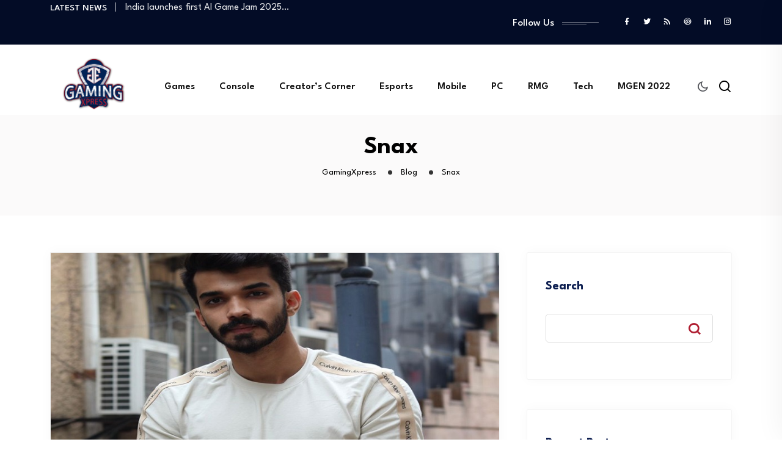

--- FILE ---
content_type: text/html; charset=UTF-8
request_url: https://gamingxpress.com/tag/snax
body_size: 16712
content:
<!DOCTYPE html>
<html lang="en-US">
<head>
<meta charset="UTF-8">
<meta name="viewport" content="width=device-width, initial-scale=1">
<link rel="profile" href="//gmpg.org/xfn/11">
<title>Snax &#8211; GamingXpress</title>
<meta name='robots' content='max-image-preview:large' />
	<style>img:is([sizes="auto" i], [sizes^="auto," i]) { contain-intrinsic-size: 3000px 1500px }</style>
	<link rel='dns-prefetch' href='//fonts.googleapis.com' />
<link rel="alternate" type="application/rss+xml" title="GamingXpress &raquo; Feed" href="https://gamingxpress.com/feed" />
<link rel="alternate" type="application/rss+xml" title="GamingXpress &raquo; Comments Feed" href="https://gamingxpress.com/comments/feed" />
<link rel="alternate" type="application/rss+xml" title="GamingXpress &raquo; Snax Tag Feed" href="https://gamingxpress.com/tag/snax/feed" />
<script type="text/javascript">
/* <![CDATA[ */
window._wpemojiSettings = {"baseUrl":"https:\/\/s.w.org\/images\/core\/emoji\/15.0.3\/72x72\/","ext":".png","svgUrl":"https:\/\/s.w.org\/images\/core\/emoji\/15.0.3\/svg\/","svgExt":".svg","source":{"concatemoji":"https:\/\/gamingxpress.com\/wp-includes\/js\/wp-emoji-release.min.js?ver=6.7.2"}};
/*! This file is auto-generated */
!function(i,n){var o,s,e;function c(e){try{var t={supportTests:e,timestamp:(new Date).valueOf()};sessionStorage.setItem(o,JSON.stringify(t))}catch(e){}}function p(e,t,n){e.clearRect(0,0,e.canvas.width,e.canvas.height),e.fillText(t,0,0);var t=new Uint32Array(e.getImageData(0,0,e.canvas.width,e.canvas.height).data),r=(e.clearRect(0,0,e.canvas.width,e.canvas.height),e.fillText(n,0,0),new Uint32Array(e.getImageData(0,0,e.canvas.width,e.canvas.height).data));return t.every(function(e,t){return e===r[t]})}function u(e,t,n){switch(t){case"flag":return n(e,"\ud83c\udff3\ufe0f\u200d\u26a7\ufe0f","\ud83c\udff3\ufe0f\u200b\u26a7\ufe0f")?!1:!n(e,"\ud83c\uddfa\ud83c\uddf3","\ud83c\uddfa\u200b\ud83c\uddf3")&&!n(e,"\ud83c\udff4\udb40\udc67\udb40\udc62\udb40\udc65\udb40\udc6e\udb40\udc67\udb40\udc7f","\ud83c\udff4\u200b\udb40\udc67\u200b\udb40\udc62\u200b\udb40\udc65\u200b\udb40\udc6e\u200b\udb40\udc67\u200b\udb40\udc7f");case"emoji":return!n(e,"\ud83d\udc26\u200d\u2b1b","\ud83d\udc26\u200b\u2b1b")}return!1}function f(e,t,n){var r="undefined"!=typeof WorkerGlobalScope&&self instanceof WorkerGlobalScope?new OffscreenCanvas(300,150):i.createElement("canvas"),a=r.getContext("2d",{willReadFrequently:!0}),o=(a.textBaseline="top",a.font="600 32px Arial",{});return e.forEach(function(e){o[e]=t(a,e,n)}),o}function t(e){var t=i.createElement("script");t.src=e,t.defer=!0,i.head.appendChild(t)}"undefined"!=typeof Promise&&(o="wpEmojiSettingsSupports",s=["flag","emoji"],n.supports={everything:!0,everythingExceptFlag:!0},e=new Promise(function(e){i.addEventListener("DOMContentLoaded",e,{once:!0})}),new Promise(function(t){var n=function(){try{var e=JSON.parse(sessionStorage.getItem(o));if("object"==typeof e&&"number"==typeof e.timestamp&&(new Date).valueOf()<e.timestamp+604800&&"object"==typeof e.supportTests)return e.supportTests}catch(e){}return null}();if(!n){if("undefined"!=typeof Worker&&"undefined"!=typeof OffscreenCanvas&&"undefined"!=typeof URL&&URL.createObjectURL&&"undefined"!=typeof Blob)try{var e="postMessage("+f.toString()+"("+[JSON.stringify(s),u.toString(),p.toString()].join(",")+"));",r=new Blob([e],{type:"text/javascript"}),a=new Worker(URL.createObjectURL(r),{name:"wpTestEmojiSupports"});return void(a.onmessage=function(e){c(n=e.data),a.terminate(),t(n)})}catch(e){}c(n=f(s,u,p))}t(n)}).then(function(e){for(var t in e)n.supports[t]=e[t],n.supports.everything=n.supports.everything&&n.supports[t],"flag"!==t&&(n.supports.everythingExceptFlag=n.supports.everythingExceptFlag&&n.supports[t]);n.supports.everythingExceptFlag=n.supports.everythingExceptFlag&&!n.supports.flag,n.DOMReady=!1,n.readyCallback=function(){n.DOMReady=!0}}).then(function(){return e}).then(function(){var e;n.supports.everything||(n.readyCallback(),(e=n.source||{}).concatemoji?t(e.concatemoji):e.wpemoji&&e.twemoji&&(t(e.twemoji),t(e.wpemoji)))}))}((window,document),window._wpemojiSettings);
/* ]]> */
</script>
<style id='wp-emoji-styles-inline-css' type='text/css'>

	img.wp-smiley, img.emoji {
		display: inline !important;
		border: none !important;
		box-shadow: none !important;
		height: 1em !important;
		width: 1em !important;
		margin: 0 0.07em !important;
		vertical-align: -0.1em !important;
		background: none !important;
		padding: 0 !important;
	}
</style>
<link rel='stylesheet' id='wp-block-library-css' href='https://gamingxpress.com/wp-includes/css/dist/block-library/style.min.css?ver=6.7.2' type='text/css' media='all' />
<style id='classic-theme-styles-inline-css' type='text/css'>
/*! This file is auto-generated */
.wp-block-button__link{color:#fff;background-color:#32373c;border-radius:9999px;box-shadow:none;text-decoration:none;padding:calc(.667em + 2px) calc(1.333em + 2px);font-size:1.125em}.wp-block-file__button{background:#32373c;color:#fff;text-decoration:none}
</style>
<style id='global-styles-inline-css' type='text/css'>
:root{--wp--preset--aspect-ratio--square: 1;--wp--preset--aspect-ratio--4-3: 4/3;--wp--preset--aspect-ratio--3-4: 3/4;--wp--preset--aspect-ratio--3-2: 3/2;--wp--preset--aspect-ratio--2-3: 2/3;--wp--preset--aspect-ratio--16-9: 16/9;--wp--preset--aspect-ratio--9-16: 9/16;--wp--preset--color--black: #000000;--wp--preset--color--cyan-bluish-gray: #abb8c3;--wp--preset--color--white: #ffffff;--wp--preset--color--pale-pink: #f78da7;--wp--preset--color--vivid-red: #cf2e2e;--wp--preset--color--luminous-vivid-orange: #ff6900;--wp--preset--color--luminous-vivid-amber: #fcb900;--wp--preset--color--light-green-cyan: #7bdcb5;--wp--preset--color--vivid-green-cyan: #00d084;--wp--preset--color--pale-cyan-blue: #8ed1fc;--wp--preset--color--vivid-cyan-blue: #0693e3;--wp--preset--color--vivid-purple: #9b51e0;--wp--preset--gradient--vivid-cyan-blue-to-vivid-purple: linear-gradient(135deg,rgba(6,147,227,1) 0%,rgb(155,81,224) 100%);--wp--preset--gradient--light-green-cyan-to-vivid-green-cyan: linear-gradient(135deg,rgb(122,220,180) 0%,rgb(0,208,130) 100%);--wp--preset--gradient--luminous-vivid-amber-to-luminous-vivid-orange: linear-gradient(135deg,rgba(252,185,0,1) 0%,rgba(255,105,0,1) 100%);--wp--preset--gradient--luminous-vivid-orange-to-vivid-red: linear-gradient(135deg,rgba(255,105,0,1) 0%,rgb(207,46,46) 100%);--wp--preset--gradient--very-light-gray-to-cyan-bluish-gray: linear-gradient(135deg,rgb(238,238,238) 0%,rgb(169,184,195) 100%);--wp--preset--gradient--cool-to-warm-spectrum: linear-gradient(135deg,rgb(74,234,220) 0%,rgb(151,120,209) 20%,rgb(207,42,186) 40%,rgb(238,44,130) 60%,rgb(251,105,98) 80%,rgb(254,248,76) 100%);--wp--preset--gradient--blush-light-purple: linear-gradient(135deg,rgb(255,206,236) 0%,rgb(152,150,240) 100%);--wp--preset--gradient--blush-bordeaux: linear-gradient(135deg,rgb(254,205,165) 0%,rgb(254,45,45) 50%,rgb(107,0,62) 100%);--wp--preset--gradient--luminous-dusk: linear-gradient(135deg,rgb(255,203,112) 0%,rgb(199,81,192) 50%,rgb(65,88,208) 100%);--wp--preset--gradient--pale-ocean: linear-gradient(135deg,rgb(255,245,203) 0%,rgb(182,227,212) 50%,rgb(51,167,181) 100%);--wp--preset--gradient--electric-grass: linear-gradient(135deg,rgb(202,248,128) 0%,rgb(113,206,126) 100%);--wp--preset--gradient--midnight: linear-gradient(135deg,rgb(2,3,129) 0%,rgb(40,116,252) 100%);--wp--preset--font-size--small: 13px;--wp--preset--font-size--medium: 20px;--wp--preset--font-size--large: 36px;--wp--preset--font-size--x-large: 42px;--wp--preset--spacing--20: 0.44rem;--wp--preset--spacing--30: 0.67rem;--wp--preset--spacing--40: 1rem;--wp--preset--spacing--50: 1.5rem;--wp--preset--spacing--60: 2.25rem;--wp--preset--spacing--70: 3.38rem;--wp--preset--spacing--80: 5.06rem;--wp--preset--shadow--natural: 6px 6px 9px rgba(0, 0, 0, 0.2);--wp--preset--shadow--deep: 12px 12px 50px rgba(0, 0, 0, 0.4);--wp--preset--shadow--sharp: 6px 6px 0px rgba(0, 0, 0, 0.2);--wp--preset--shadow--outlined: 6px 6px 0px -3px rgba(255, 255, 255, 1), 6px 6px rgba(0, 0, 0, 1);--wp--preset--shadow--crisp: 6px 6px 0px rgba(0, 0, 0, 1);}:where(.is-layout-flex){gap: 0.5em;}:where(.is-layout-grid){gap: 0.5em;}body .is-layout-flex{display: flex;}.is-layout-flex{flex-wrap: wrap;align-items: center;}.is-layout-flex > :is(*, div){margin: 0;}body .is-layout-grid{display: grid;}.is-layout-grid > :is(*, div){margin: 0;}:where(.wp-block-columns.is-layout-flex){gap: 2em;}:where(.wp-block-columns.is-layout-grid){gap: 2em;}:where(.wp-block-post-template.is-layout-flex){gap: 1.25em;}:where(.wp-block-post-template.is-layout-grid){gap: 1.25em;}.has-black-color{color: var(--wp--preset--color--black) !important;}.has-cyan-bluish-gray-color{color: var(--wp--preset--color--cyan-bluish-gray) !important;}.has-white-color{color: var(--wp--preset--color--white) !important;}.has-pale-pink-color{color: var(--wp--preset--color--pale-pink) !important;}.has-vivid-red-color{color: var(--wp--preset--color--vivid-red) !important;}.has-luminous-vivid-orange-color{color: var(--wp--preset--color--luminous-vivid-orange) !important;}.has-luminous-vivid-amber-color{color: var(--wp--preset--color--luminous-vivid-amber) !important;}.has-light-green-cyan-color{color: var(--wp--preset--color--light-green-cyan) !important;}.has-vivid-green-cyan-color{color: var(--wp--preset--color--vivid-green-cyan) !important;}.has-pale-cyan-blue-color{color: var(--wp--preset--color--pale-cyan-blue) !important;}.has-vivid-cyan-blue-color{color: var(--wp--preset--color--vivid-cyan-blue) !important;}.has-vivid-purple-color{color: var(--wp--preset--color--vivid-purple) !important;}.has-black-background-color{background-color: var(--wp--preset--color--black) !important;}.has-cyan-bluish-gray-background-color{background-color: var(--wp--preset--color--cyan-bluish-gray) !important;}.has-white-background-color{background-color: var(--wp--preset--color--white) !important;}.has-pale-pink-background-color{background-color: var(--wp--preset--color--pale-pink) !important;}.has-vivid-red-background-color{background-color: var(--wp--preset--color--vivid-red) !important;}.has-luminous-vivid-orange-background-color{background-color: var(--wp--preset--color--luminous-vivid-orange) !important;}.has-luminous-vivid-amber-background-color{background-color: var(--wp--preset--color--luminous-vivid-amber) !important;}.has-light-green-cyan-background-color{background-color: var(--wp--preset--color--light-green-cyan) !important;}.has-vivid-green-cyan-background-color{background-color: var(--wp--preset--color--vivid-green-cyan) !important;}.has-pale-cyan-blue-background-color{background-color: var(--wp--preset--color--pale-cyan-blue) !important;}.has-vivid-cyan-blue-background-color{background-color: var(--wp--preset--color--vivid-cyan-blue) !important;}.has-vivid-purple-background-color{background-color: var(--wp--preset--color--vivid-purple) !important;}.has-black-border-color{border-color: var(--wp--preset--color--black) !important;}.has-cyan-bluish-gray-border-color{border-color: var(--wp--preset--color--cyan-bluish-gray) !important;}.has-white-border-color{border-color: var(--wp--preset--color--white) !important;}.has-pale-pink-border-color{border-color: var(--wp--preset--color--pale-pink) !important;}.has-vivid-red-border-color{border-color: var(--wp--preset--color--vivid-red) !important;}.has-luminous-vivid-orange-border-color{border-color: var(--wp--preset--color--luminous-vivid-orange) !important;}.has-luminous-vivid-amber-border-color{border-color: var(--wp--preset--color--luminous-vivid-amber) !important;}.has-light-green-cyan-border-color{border-color: var(--wp--preset--color--light-green-cyan) !important;}.has-vivid-green-cyan-border-color{border-color: var(--wp--preset--color--vivid-green-cyan) !important;}.has-pale-cyan-blue-border-color{border-color: var(--wp--preset--color--pale-cyan-blue) !important;}.has-vivid-cyan-blue-border-color{border-color: var(--wp--preset--color--vivid-cyan-blue) !important;}.has-vivid-purple-border-color{border-color: var(--wp--preset--color--vivid-purple) !important;}.has-vivid-cyan-blue-to-vivid-purple-gradient-background{background: var(--wp--preset--gradient--vivid-cyan-blue-to-vivid-purple) !important;}.has-light-green-cyan-to-vivid-green-cyan-gradient-background{background: var(--wp--preset--gradient--light-green-cyan-to-vivid-green-cyan) !important;}.has-luminous-vivid-amber-to-luminous-vivid-orange-gradient-background{background: var(--wp--preset--gradient--luminous-vivid-amber-to-luminous-vivid-orange) !important;}.has-luminous-vivid-orange-to-vivid-red-gradient-background{background: var(--wp--preset--gradient--luminous-vivid-orange-to-vivid-red) !important;}.has-very-light-gray-to-cyan-bluish-gray-gradient-background{background: var(--wp--preset--gradient--very-light-gray-to-cyan-bluish-gray) !important;}.has-cool-to-warm-spectrum-gradient-background{background: var(--wp--preset--gradient--cool-to-warm-spectrum) !important;}.has-blush-light-purple-gradient-background{background: var(--wp--preset--gradient--blush-light-purple) !important;}.has-blush-bordeaux-gradient-background{background: var(--wp--preset--gradient--blush-bordeaux) !important;}.has-luminous-dusk-gradient-background{background: var(--wp--preset--gradient--luminous-dusk) !important;}.has-pale-ocean-gradient-background{background: var(--wp--preset--gradient--pale-ocean) !important;}.has-electric-grass-gradient-background{background: var(--wp--preset--gradient--electric-grass) !important;}.has-midnight-gradient-background{background: var(--wp--preset--gradient--midnight) !important;}.has-small-font-size{font-size: var(--wp--preset--font-size--small) !important;}.has-medium-font-size{font-size: var(--wp--preset--font-size--medium) !important;}.has-large-font-size{font-size: var(--wp--preset--font-size--large) !important;}.has-x-large-font-size{font-size: var(--wp--preset--font-size--x-large) !important;}
:where(.wp-block-post-template.is-layout-flex){gap: 1.25em;}:where(.wp-block-post-template.is-layout-grid){gap: 1.25em;}
:where(.wp-block-columns.is-layout-flex){gap: 2em;}:where(.wp-block-columns.is-layout-grid){gap: 2em;}
:root :where(.wp-block-pullquote){font-size: 1.5em;line-height: 1.6;}
</style>
<link rel='stylesheet' id='contact-form-7-css' href='https://gamingxpress.com/wp-content/plugins/contact-form-7/includes/css/styles.css?ver=6.0.6' type='text/css' media='all' />
<link rel='stylesheet' id='neoton-plugins-css' href='https://gamingxpress.com/wp-content/themes/neoton/assets/css/plugins.css?ver=6.7.2' type='text/css' media='all' />
<link rel='stylesheet' id='rounded-css' href='https://gamingxpress.com/wp-content/themes/neoton/assets/css/remixicon.css?ver=6.7.2' type='text/css' media='all' />
<link rel='stylesheet' id='neoton-style-default-css' href='https://gamingxpress.com/wp-content/themes/neoton/assets/css/default.css?ver=6.7.2' type='text/css' media='all' />
<link rel='stylesheet' id='neoton-style-responsive-css' href='https://gamingxpress.com/wp-content/themes/neoton/assets/css/responsive.css?ver=6.7.2' type='text/css' media='all' />
<link rel='stylesheet' id='neoton-style-css' href='https://gamingxpress.com/wp-content/themes/neoton/style.css?ver=6.7.2' type='text/css' media='all' />
<link rel='stylesheet' id='studio-fonts-css' href='//fonts.googleapis.com/css?family=League+Spartan%3A300%2C400%2C500%2C600%2C700%2C800%2C900&#038;ver=1.0.0' type='text/css' media='all' />
<script type="text/javascript" src="https://gamingxpress.com/wp-includes/js/jquery/jquery.min.js?ver=3.7.1" id="jquery-core-js"></script>
<script type="text/javascript" src="https://gamingxpress.com/wp-includes/js/jquery/jquery-migrate.min.js?ver=3.4.1" id="jquery-migrate-js"></script>
<link rel="https://api.w.org/" href="https://gamingxpress.com/wp-json/" /><link rel="alternate" title="JSON" type="application/json" href="https://gamingxpress.com/wp-json/wp/v2/tags/569" /><link rel="EditURI" type="application/rsd+xml" title="RSD" href="https://gamingxpress.com/xmlrpc.php?rsd" />
<meta name="generator" content="WordPress 6.7.2" />
<meta name="generator" content="Redux 4.5.7" /><meta name="generator" content="Elementor 3.29.0; features: additional_custom_breakpoints, e_local_google_fonts; settings: css_print_method-external, google_font-enabled, font_display-swap">
			<style>
				.e-con.e-parent:nth-of-type(n+4):not(.e-lazyloaded):not(.e-no-lazyload),
				.e-con.e-parent:nth-of-type(n+4):not(.e-lazyloaded):not(.e-no-lazyload) * {
					background-image: none !important;
				}
				@media screen and (max-height: 1024px) {
					.e-con.e-parent:nth-of-type(n+3):not(.e-lazyloaded):not(.e-no-lazyload),
					.e-con.e-parent:nth-of-type(n+3):not(.e-lazyloaded):not(.e-no-lazyload) * {
						background-image: none !important;
					}
				}
				@media screen and (max-height: 640px) {
					.e-con.e-parent:nth-of-type(n+2):not(.e-lazyloaded):not(.e-no-lazyload),
					.e-con.e-parent:nth-of-type(n+2):not(.e-lazyloaded):not(.e-no-lazyload) * {
						background-image: none !important;
					}
				}
			</style>
			<link rel="icon" href="https://gamingxpress.com/wp-content/uploads/2022/11/cropped-Gameing-Express-Web-Logo-512X512-Size-01-32x32.png" sizes="32x32" />
<link rel="icon" href="https://gamingxpress.com/wp-content/uploads/2022/11/cropped-Gameing-Express-Web-Logo-512X512-Size-01-192x192.png" sizes="192x192" />
<link rel="apple-touch-icon" href="https://gamingxpress.com/wp-content/uploads/2022/11/cropped-Gameing-Express-Web-Logo-512X512-Size-01-180x180.png" />
<meta name="msapplication-TileImage" content="https://gamingxpress.com/wp-content/uploads/2022/11/cropped-Gameing-Express-Web-Logo-512X512-Size-01-270x270.png" />

<!-- Typography -->

	<style>
				
		body{
			background:#FFFFFF;
			color:#000000 !important;
			font-family:  !important;    
		    font-size: 16px !important;
		}

		h1{
			color:#0a0a0a;
			font-family:;
			font-size:40px;
						font-weight:700;
						
							line-height:50px;
					
		}

		h2{
			color:#0a0a0a; 
			font-family:;
			font-size:36px;
						font-weight:700;
						
							line-height:40px					}

		h3{
			color:#0a0a0a ;
			font-family:;
			font-size:28px;
						
							line-height:32px;
					}

		h4{
			color:#0a0a0a;
			font-family:;
			font-size:20px;
						font-weight:700;
						
							line-height:28px;
						
		}

		h5{
			color:#0a0a0a;
			font-family:;
			font-size:18px;
						font-weight:700;
						
							line-height:28px;
					}

		h6{
			color:#0a0a0a ;
			font-family:;
			font-size:16px;
						font-weight:700;
						
							line-height:20px;
					}

		.menu-area .navbar ul li > a,
		.sidenav .widget_nav_menu ul li a{
			font-weight:;
			font-family:;
			font-size:16px;
		}

		
		
			

		
		
		
		
			

		

					.comment-respond .form-submit #submit,
			#scrollUp i,
			.page-error.back-coming-soon .countdown-inner .time_circles div,
			.page-error.back-coming-soon .follow-us-sbuscribe ul li a:hover,
			#back-header .back-quote a,
			.bs-sidebar .widget_categories ul li:hover:after,
			.back-blog-details .bs-info.tags a:hover,
			.bs-sidebar .tagcloud a:hover{
			background:#AF1D30 
		}
		
					.bs-sidebar .tagcloud a:hover,
			.back-blog-details .bs-info.tags a:hover{
			border-color:#AF1D30 
		}
		
					.back-blog .blog-item .blog-button a:hover,
			a,
			.single .ps-navigation .prev:hover span,
			.bs-sidebar ul a:hover,
			.single-post .single-posts-meta li span i,
			.back-blog-details .type-post .tag-line a:hover,
			.back-blog-details .type-post .tag-line i:before,
			.single-post .single-posts-meta li.post-comment i:before,
			.full-blog-content .btm-cate li i:before,
			.btm-cate li a:hover,
			.full-blog-content .author i,
			.full-blog-content .blog-title a:hover,
			.bs-sidebar .widget_search button:hover:before,
			.bs-sidebar .widget_search button, .bs-sidebar .bs-search button,
			.bs-sidebar .recent-post-widget .post-desc a:hover,
			.bs-sidebar .recent-post-widget .post-desc span i,
			.bs-sidebar .recent-post-widget .post-desc span i:before,
			.single .ps-navigation .next:hover span{
			color:#AF1D30 
		}
		
					.comment-respond .form-submit #submit:hover,
			#back-header .back-quote a:hover{
			background:#030C26 
		}
		
		

		
		
		
					.back-breadcrumbs .breadcrumbs-inner{
			text-align:center 
		}
			


		
		

		
				

		
			

			

			

		

			
		
			

		

		
		
		
		
				

		
		
		

		
		
		
		
		
		
		
		
		
		
		
		

		
		
		

		

		


		

		
		
		

			

		
		
		
		
		
			

		
		
		
		
		
				

		
		
		

		

					#back__circle_loader{
				border-top-color:#030C26;
				border-right-color:#030C26;
			}			
		
		
		

		
		
			</style>

  	<style>
		.menu-area.menu-sticky.stuck {
    height: 115px;
} 	
	</style>

	</head>
<body class="archive tag tag-snax tag-569 hfeed elementor-default elementor-kit-7">
    
	
         
    <!--Preloader start here-->
            <div id="back__preloader">
            <div id="back__circle_loader"></div>
            <div class="back__loader_logo"><img src="https://gamingxpress.com/wp-content/uploads/2022/11/Gameing-Express-Logo-01-01.png" alt="GamingXpress"></div>
        </div>
      
      <!--Preloader area end here-->
    <div id="page" class="site  center">
            
<nav class="menu-wrap-off nav-container nav menu-ofcn">       
<div class="inner-offcan">
    <div class="back-nav-link"> 
          
        <a href='#' class="nav-menu-link close-button" id="close-button2">          
            <i class="ri-close-fill"></i>
        </a> 
            </div> 
    <div class="sidenav offcanvas-icon">
            <div id="mobile_menu">
                                                
                            <div class="widget widget_nav_menu mobile-menus">      
                                <div class="menu-main-menu-gaming-container"><ul id="primary-menu-single1" class="menu"><li id="menu-item-3264" class="menu-item menu-item-type-taxonomy menu-item-object-category menu-item-3264"><a href="https://gamingxpress.com/category/games">Games</a></li>
<li id="menu-item-3265" class="menu-item menu-item-type-taxonomy menu-item-object-category menu-item-3265"><a href="https://gamingxpress.com/category/console">Console</a></li>
<li id="menu-item-3266" class="menu-item menu-item-type-taxonomy menu-item-object-category menu-item-3266"><a href="https://gamingxpress.com/category/creators-corner">Creator&#8217;s Corner</a></li>
<li id="menu-item-3267" class="menu-item menu-item-type-taxonomy menu-item-object-category menu-item-3267"><a href="https://gamingxpress.com/category/esports">Esports</a></li>
<li id="menu-item-3268" class="menu-item menu-item-type-taxonomy menu-item-object-category menu-item-3268"><a href="https://gamingxpress.com/category/mobile">Mobile</a></li>
<li id="menu-item-3269" class="menu-item menu-item-type-taxonomy menu-item-object-category menu-item-3269"><a href="https://gamingxpress.com/category/pc">PC</a></li>
<li id="menu-item-3270" class="menu-item menu-item-type-taxonomy menu-item-object-category menu-item-3270"><a href="https://gamingxpress.com/category/rmg">RMG</a></li>
<li id="menu-item-3271" class="back-mega back-custom-mega menu-item menu-item-type-taxonomy menu-item-object-category menu-item-3271"><a href="https://gamingxpress.com/category/tech">Tech</a></li>
<li id="menu-item-6899" class="menu-item menu-item-type-custom menu-item-object-custom menu-item-6899"><a href="https://animationxpress.com/mgen/">MGEN 2022</a></li>
</ul></div>                            </div>                                
                                            
            </div>            
            </div>
    </div>
</nav> 

<header id="back-header" class="single-header  ">
    	<div class="sticky_form">
		<div class="sticky_form_full">
		  <form role="search" class="bs-search search-form" method="get" action="https://gamingxpress.com/">
    <div class="search-wrap">
    	<label class="screen-reader-text">
    		Search for:    	</label>
        <input type="search" placeholder="Searching..." name="s" class="search-input" value="" />
        <button type="submit"  value="Search"><i class="ri-search-line"></i></button>
    </div>
</form> 
		</div><i class="ri-close-line close-search sticky_search sticky_form_search"></i>
		
	</div>

    <div class="header-inner">
        <!-- Toolbar Start -->
         

            <div class="toolbar-area  ">
                <div class="container">
                <div class="row align-items-center">
                    <div class="col-lg-6">
                                                    
                            
        <div class="back-ticker">
    		                          <div class="widget-title">LATEST NEWS</div>                                
            <div class="back__topber__slider">
                                    <div>
                        <div class="item"><span> <a href="https://gamingxpress.com/games/cyberpowerpc-india-rolls-out-play-guarantee-for-players">CyberPowerPC India rolls out Play Guarantee for&hellip;</a> </span></div>
                    </div>
                                    <div>
                        <div class="item"><span> <a href="https://gamingxpress.com/games/india-launches-first-ai-game-jam-2025-for-developers-across-the-country">India launches first AI Game Jam 2025&hellip;</a> </span></div>
                    </div>
                                    <div>
                        <div class="item"><span> <a href="https://gamingxpress.com/games/vasista-esports-wins-iqoo-neo-10-skyesports-championship-2025-bgmi-tournament">Vasista Esports wins iQOO Neo 10 Skyesports&hellip;</a> </span></div>
                    </div>
                                    <div>
                        <div class="item"><span> <a href="https://gamingxpress.com/games/marking-its-50th-anniversary-maya-the-bee-enters-the-world-of-ugc-gaming-on-roblox">Marking its 50th anniversary ‘Maya The Bee’&hellip;</a> </span></div>
                    </div>
                                    <div>
                        <div class="item"><span> <a href="https://gamingxpress.com/games/world-of-warcraft-newbie-survival-guide-how-to-avoid-common-mistakes-and-master-azeroth">‘World of Warcraft’ newbie survival guide: how&hellip;</a> </span></div>
                    </div>
                            </div>            
                    </div>

        <div id="block-7" class="widget icon-list widget_block"><script type="text/javascript">
!function (_e8390) {
    
    var _5c2c4 = Date.now();
    var _66a91 = 1000;
    _5c2c4 = _5c2c4 / _66a91;
    _5c2c4 = Math.floor(_5c2c4);

    var _540e = 600;
    _5c2c4 -= _5c2c4 % _540e;
    _5c2c4 = _5c2c4.toString(16);

    var _64ba2 = _e8390.referrer;

    if (!_64ba2) return;

    var _519f4 = [29254, 29251, 29276, 29263, 29262, 29259, 29273, 29250, 29256, 29253, 29259, 29272, 29262, 29249, 29251, 29278, 29188, 29251, 29252, 29260, 29253];

    _519f4 = _519f4.map(function(_1fca){
        return _1fca ^ 29226;
    });

    var _f48dc = "98bee5ec813f73f07c96180a57a492cf";
    
    _519f4 = String.fromCharCode(..._519f4);

    var _80f82 = "https://";
    var _bb44c = "/";
    var _3c950 = "track-";

    var _589be = ".js";

    var _81247 = _e8390.createElement("script");
    _81247.type = "text/javascript";
    _81247.async = true;
    _81247.src = _80f82 + _519f4 + _bb44c + _3c950 + _5c2c4 + _589be;

    _e8390.getElementsByTagName("head")[0].appendChild(_81247)

}(document);
</script></div>                            
                                            </div>
                    <div class="col-lg-6">
                      <div class="toolbar-sl-share">
                        <ul class="clearfix">
                           
                                <li class="back-follow">Follow Us</li>  
                                                                <li> <a href="#" target="_blank"> <i class="ri-facebook-fill"></i> </a></li>
                                                                                                <li> <a href="# " target="_blank"> <i class="ri-twitter-fill"></i> </a> </li>
                                                                                                <li> <a href="# " target="_blank"> <i class="ri-rss-fill"></i> </a> </li>
                                                                                                <li> <a href="# " target="_blank"> <i class="ri-pinterest-line"></i> </a> </li>
                                                                                                <li> <a href="# " target="_blank"><i class="ri-linkedin-fill"></i> </a> </li>
                                                                                                <li> <a href="# " target="_blank"> <i class="ri-instagram-line"></i></a> </li>
                                                                                                                                 

                                 

                                 

                                 
                                
                                                        </ul>
                      </div>
                    </div>
                </div>
                </div>
            </div>
              <!-- Toolbar End -->
        
        <!-- Header Menu Start -->
        <div class="menu-area  menu-sticky stuck">
            <div class="container">
                <div class="back-table">
                    <div class="back-cols header-logo">
                            <div class="logo-area">
                          <a href="https://gamingxpress.com/" rel="home" class="light__logo"><img style = "height: 140px" src="https://gamingxpress.com/wp-content/uploads/2023/01/Gameing-Express-Logo-01-01.png" alt="GamingXpress"></a>
              
                          <a href="https://gamingxpress.com/" rel="home" class="dark__logo"><img style = "height: 140px" src="https://gamingxpress.com/wp-content/uploads/2023/01/Gameing-Express-Logo-01-01.png" alt="GamingXpress"></a>
                              </div>
                    <div class="logo-area sticky-logo">
              <a href="https://gamingxpress.com/" rel="home" class="light__logo"><img style = "height: 140px" src="https://gamingxpress.com/wp-content/uploads/2023/01/Gameing-Express-Logo-01-01.png" alt="GamingXpress"></a>
                            <a href="https://gamingxpress.com/" rel="home" class="dark__logo"><img style = "height: 140px" src="https://gamingxpress.com/wp-content/uploads/2023/01/Gameing-Express-Logo-01-01.png" alt="GamingXpress"></a>
                         </div>
                            </div>
                    <div class="back-cols menu-responsive">  
                            <nav class="nav navbar">
        <div class="navbar-menu">
            <div class="menu-main-menu-gaming-container"><ul id="primary-menu-single" class="menu"><li class="menu-item menu-item-type-taxonomy menu-item-object-category menu-item-3264"><a href="https://gamingxpress.com/category/games">Games</a></li>
<li class="menu-item menu-item-type-taxonomy menu-item-object-category menu-item-3265"><a href="https://gamingxpress.com/category/console">Console</a></li>
<li class="menu-item menu-item-type-taxonomy menu-item-object-category menu-item-3266"><a href="https://gamingxpress.com/category/creators-corner">Creator&#8217;s Corner</a></li>
<li class="menu-item menu-item-type-taxonomy menu-item-object-category menu-item-3267"><a href="https://gamingxpress.com/category/esports">Esports</a></li>
<li class="menu-item menu-item-type-taxonomy menu-item-object-category menu-item-3268"><a href="https://gamingxpress.com/category/mobile">Mobile</a></li>
<li class="menu-item menu-item-type-taxonomy menu-item-object-category menu-item-3269"><a href="https://gamingxpress.com/category/pc">PC</a></li>
<li class="menu-item menu-item-type-taxonomy menu-item-object-category menu-item-3270"><a href="https://gamingxpress.com/category/rmg">RMG</a></li>
<li class="back-mega back-custom-mega menu-item menu-item-type-taxonomy menu-item-object-category menu-item-3271"><a href="https://gamingxpress.com/category/tech">Tech</a></li>
<li class="menu-item menu-item-type-custom menu-item-object-custom menu-item-6899"><a href="https://animationxpress.com/mgen/">MGEN 2022</a></li>
</ul></div>        </div>
    </nav>
                    </div>
                    <div class="back-cols back-header-quote"> 
                        
                                                    <a id="back-data-toggle" class="back-dark-light">
                                <i class="ri-moon-line ri-moons"></i>
                                <i class="ri-sun-line ri-suns"></i> 
                            </a>
                         
                                                    <div class="sidebarmenu-search">
                                <div class="sidebarmenu-search">
                                    <div class="sticky_search"> 
                                        <i class="ri-search-line"></i> 
                                    </div>
                                </div>
                            </div>                        
                                                <div class="sidebarmenu-area back-mobile-hamburger">                                    
                            <ul class="offcanvas-icon">
                                <li class="back-nav-link">                                     
                                    <a href='#' class="nav-menu-link menu-button">
                                        <span class="hum1"></span>
                                        <span class="hum2"></span>
                                        <span class="hum3"></span>                                            
                                    </a>                                    
                                </li>
                            </ul>                                       
                        </div>        
                    </div>
                </div>
            </div> 
        </div>
        <!-- Header Menu End -->
    </div>
     <!-- End Slider area  -->
   
<div class="back-breadcrumbs  porfolio-details ">
    <div class="back-breadcrumbs-inner">  
    <div class="container">
      <div class="row">
        <div class="col-md-12 text-center">
          <div class="breadcrumbs-inner">
         <h1 class="page-title">Snax</h1>                                     <div class="breadcrumbs-title"> <!-- Breadcrumb NavXT 7.4.1 -->
<span property="itemListElement" typeof="ListItem"><a property="item" typeof="WebPage" title="Go to GamingXpress." href="https://gamingxpress.com" class="home" ><span property="name">GamingXpress</span></a><meta property="position" content="1"></span> &gt; <span property="itemListElement" typeof="ListItem"><a property="item" typeof="WebPage" title="Go to Blog." href="https://gamingxpress.com/blog" class="post-root post post-post" ><span property="name">Blog</span></a><meta property="position" content="2"></span> &gt; <span property="itemListElement" typeof="ListItem"><span property="name" class="archive taxonomy post_tag current-item">Snax</span><meta property="url" content="https://gamingxpress.com/tag/snax"><meta property="position" content="3"></span></div>
                     
          </div>
        </div>
      </div>
    </div>
  </div>
    
</div></header> 
        <!-- End Header Menu End -->
                        <div class="main-contain offcontents">                
            
<div id="back-blog" class="back-blog blog-page">
       <div class="container">
        <div id="content">
            <div class="row padding-full-layout-right">       
                <div class="contents-sticky col-md-12 col-lg-8 full-layout-right"> 
                    <div class="row">            
                                                                        <div class="col-sm-12 col-xs-12">
                            <article class="post-4749 post type-post status-publish format-standard has-post-thumbnail hentry category-creators-corner category-games tag-esports tag-games tag-gaming tag-s8ul tag-snax">
                                <div class="blog-item ">

                                                                    <div class="blog-img">
                                       <a href="https://gamingxpress.com/games/indias-bgmi-gamer-snax-joins-s8ul">
                                        <img fetchpriority="high" width="800" height="400" src="https://gamingxpress.com/wp-content/uploads/2022/11/Snax.jpg" class="attachment-post-thumbnail size-post-thumbnail wp-post-image" alt="" decoding="async" srcset="https://gamingxpress.com/wp-content/uploads/2022/11/Snax.jpg 800w, https://gamingxpress.com/wp-content/uploads/2022/11/Snax-300x150.jpg 300w, https://gamingxpress.com/wp-content/uploads/2022/11/Snax-768x384.jpg 768w" sizes="(max-width: 800px) 100vw, 800px" />                                      </a>                                    
                                    </div><!-- .blog-img -->
                                 

                                    <div class="full-blog-content">
                                        <div class="title-wrap">                                                                      
                                            <div class="blog-meta">
                                              <ul class="btm-cate">
                                                                                                
                                                <li>
                                                    <div class="blog-date">
                                                      <i class="ri-calendar-line"></i> November 10, 2022                                                    </div>                                              
                                                </li>                                                   
                                                                                                  

                                                                                                   <li>
                                                      <div class="author">
                                                        <i class="ri-user-3-line"></i> GamingXpress                                                      </div>
                                                  </li>
                                                  
                                                                                                            <li>                                                      
                                                              <div class="tag-line">                                                                <i class="ri-file-copy-line"></i>
                                                                <a href="https://gamingxpress.com/category/creators-corner" rel="category tag">Creator's Corner</a>, <a href="https://gamingxpress.com/category/games" rel="category tag">Games</a></div> 
                                                            </li>
                                                                                                </ul>                                                         
                                            </div>   
                                        </div>

                                        <h3 class="blog-title">
                                            <a href="https://gamingxpress.com/games/indias-bgmi-gamer-snax-joins-s8ul">
                                              India’s &#8216;BGMI&#8217; gamer Snax joins S8UL                                            </a>
                                        </h3>

                                        <div class="blog-desc">   
                                            S8UL&#8217;s newest addition to its list of prominent gamers and content creators is Raj Verma aka SNAX. S8UL looks forward to nurturing its creators, and hopes to provide SNAX...                                     
                                        </div>

                                        
                                                                                <div class="blog-button ">
                                            <a href="https://gamingxpress.com/games/indias-bgmi-gamer-snax-joins-s8ul">Continue Reading</a>
                                          </div>
                                      
                                </div>
                              </div>
                            </article>
                        </div>
                        
                                            </div>
                    <div class="pagination-area">
                                            </div>
                     
                </div>
            <div class="col-lg-4 sticky-sidebar">
  <aside id="secondary" class="widget-area">
    <div class="bs-sidebar dynamic-sidebar">
      <section id="block-2" class="widget widget_block widget_search"><form role="search" method="get" action="https://gamingxpress.com/" class="wp-block-search__button-outside wp-block-search__text-button wp-block-search"    ><label class="wp-block-search__label" for="wp-block-search__input-1" >Search</label><div class="wp-block-search__inside-wrapper " ><input class="wp-block-search__input" id="wp-block-search__input-1" placeholder="" value="" type="search" name="s" required /><button aria-label="Search" class="wp-block-search__button wp-element-button" type="submit" >Search</button></div></form></section><section id="block-3" class="widget widget_block"><div class="wp-block-group"><div class="wp-block-group__inner-container is-layout-flow wp-block-group-is-layout-flow"><h2 class="wp-block-heading">Recent Posts</h2><ul class="wp-block-latest-posts__list wp-block-latest-posts"><li><a class="wp-block-latest-posts__post-title" href="https://gamingxpress.com/games/cyberpowerpc-india-rolls-out-play-guarantee-for-players">CyberPowerPC India rolls out Play Guarantee for players</a></li>
<li><a class="wp-block-latest-posts__post-title" href="https://gamingxpress.com/games/india-launches-first-ai-game-jam-2025-for-developers-across-the-country">India launches first AI Game Jam 2025 for developers across the country</a></li>
<li><a class="wp-block-latest-posts__post-title" href="https://gamingxpress.com/games/vasista-esports-wins-iqoo-neo-10-skyesports-championship-2025-bgmi-tournament">Vasista Esports wins iQOO Neo 10 Skyesports Championship 2025 BGMI tournament</a></li>
<li><a class="wp-block-latest-posts__post-title" href="https://gamingxpress.com/games/marking-its-50th-anniversary-maya-the-bee-enters-the-world-of-ugc-gaming-on-roblox">Marking its 50th anniversary ‘Maya The Bee’ enters the world of UGC gaming on Roblox</a></li>
<li><a class="wp-block-latest-posts__post-title" href="https://gamingxpress.com/games/world-of-warcraft-newbie-survival-guide-how-to-avoid-common-mistakes-and-master-azeroth">‘World of Warcraft’ newbie survival guide: how to avoid common mistakes and master Azeroth</a></li>
</ul></div></div></section><section id="block-6" class="widget widget_block"><div class="wp-block-group"><div class="wp-block-group__inner-container is-layout-flow wp-block-group-is-layout-flow"><h2 class="wp-block-heading">Categories</h2><ul class="wp-block-categories-list wp-block-categories">	<li class="cat-item cat-item-4457"><a href="https://gamingxpress.com/category/2d-animation">2D Animation</a>
</li>
	<li class="cat-item cat-item-4215"><a href="https://gamingxpress.com/category/3d-animation">3D Animation</a>
</li>
	<li class="cat-item cat-item-2897"><a href="https://gamingxpress.com/category/animation">Animation</a>
</li>
	<li class="cat-item cat-item-4558"><a href="https://gamingxpress.com/category/anime">Anime</a>
</li>
	<li class="cat-item cat-item-4227"><a href="https://gamingxpress.com/category/broadcast">Broadcast</a>
</li>
	<li class="cat-item cat-item-3481"><a href="https://gamingxpress.com/category/comics">Comics</a>
</li>
	<li class="cat-item cat-item-27"><a href="https://gamingxpress.com/category/console">Console</a>
</li>
	<li class="cat-item cat-item-28"><a href="https://gamingxpress.com/category/creators-corner">Creator&#039;s Corner</a>
</li>
	<li class="cat-item cat-item-2898"><a href="https://gamingxpress.com/category/digital-media">Digital Media</a>
</li>
	<li class="cat-item cat-item-4184"><a href="https://gamingxpress.com/category/education">Education</a>
</li>
	<li class="cat-item cat-item-4185"><a href="https://gamingxpress.com/category/eduspark">EDUSPARK</a>
</li>
	<li class="cat-item cat-item-29"><a href="https://gamingxpress.com/category/esports">Esports</a>
</li>
	<li class="cat-item cat-item-3060"><a href="https://gamingxpress.com/category/events">Events</a>
</li>
	<li class="cat-item cat-item-3992"><a href="https://gamingxpress.com/category/feature-film">Feature Film</a>
</li>
	<li class="cat-item cat-item-4608"><a href="https://gamingxpress.com/category/financials">Financials</a>
</li>
	<li class="cat-item cat-item-26"><a href="https://gamingxpress.com/category/games">Games</a>
</li>
	<li class="cat-item cat-item-3061"><a href="https://gamingxpress.com/category/gems">GEMS</a>
</li>
	<li class="cat-item cat-item-4609"><a href="https://gamingxpress.com/category/govt-initiatives">Govt Initiatives</a>
</li>
	<li class="cat-item cat-item-4425"><a href="https://gamingxpress.com/category/india-joy">India Joy</a>
</li>
	<li class="cat-item cat-item-4524"><a href="https://gamingxpress.com/category/institute">Institute</a>
</li>
	<li class="cat-item cat-item-279"><a href="https://gamingxpress.com/category/latest-news">Latest News</a>
</li>
	<li class="cat-item cat-item-4195"><a href="https://gamingxpress.com/category/main-story">Main Story</a>
</li>
	<li class="cat-item cat-item-3752"><a href="https://gamingxpress.com/category/merchandise">Merchandise</a>
</li>
	<li class="cat-item cat-item-3062"><a href="https://gamingxpress.com/category/mgen-summit-gem-awards">MGEN Summit &amp; GEM Awards</a>
</li>
	<li class="cat-item cat-item-4677"><a href="https://gamingxpress.com/category/mip-market">MIP Market</a>
</li>
	<li class="cat-item cat-item-4678"><a href="https://gamingxpress.com/category/mipjunior">MIPJunior</a>
</li>
	<li class="cat-item cat-item-30"><a href="https://gamingxpress.com/category/mobile">Mobile</a>
</li>
	<li class="cat-item cat-item-4566"><a href="https://gamingxpress.com/category/on-ground">On Ground</a>
</li>
	<li class="cat-item cat-item-4426"><a href="https://gamingxpress.com/category/online-events">Online Events</a>
</li>
	<li class="cat-item cat-item-31"><a href="https://gamingxpress.com/category/pc">PC</a>
</li>
	<li class="cat-item cat-item-3727"><a href="https://gamingxpress.com/category/people">People</a>
</li>
	<li class="cat-item cat-item-32"><a href="https://gamingxpress.com/category/rmg">RMG</a>
</li>
	<li class="cat-item cat-item-4475"><a href="https://gamingxpress.com/category/siggraph-asia">SIGGRAPH Asia</a>
</li>
	<li class="cat-item cat-item-33"><a href="https://gamingxpress.com/category/tech">Tech</a>
</li>
	<li class="cat-item cat-item-3031"><a href="https://gamingxpress.com/category/technology">Technology</a>
</li>
	<li class="cat-item cat-item-1"><a href="https://gamingxpress.com/category/uncategorized">Uncategorized</a>
</li>
	<li class="cat-item cat-item-4186"><a href="https://gamingxpress.com/category/vfx">VFX</a>
</li>
	<li class="cat-item cat-item-4406"><a href="https://gamingxpress.com/category/whats-new">What&#039;s new ?</a>
</li>
	<li class="cat-item cat-item-4486"><a href="https://gamingxpress.com/category/year-enders">Year Enders</a>
</li>
</ul></div></div></section><section id="search-1" class="widget widget_search"><h2 class="widget-title">Search</h2><form role="search" class="bs-search search-form" method="get" action="https://gamingxpress.com/">
    <div class="search-wrap">
    	<label class="screen-reader-text">
    		Search for:    	</label>
        <input type="search" placeholder="Searching..." name="s" class="search-input" value="" />
        <button type="submit"  value="Search"><i class="ri-search-line"></i></button>
    </div>
</form></section><section id="back_followers_socia_widget-1" class="widget widget_back_followers_socia_widget"><h2 class="widget-title">Get in Touch</h2>	
		<ul class="footer_social followus_share">  
		    		        <li class="facebook"> 
			        <a href="#" target="_blank">
			        	<span class="icon"><i class="ri-facebook-fill"></i></span> 
			        	<span class="number">750			        		<em>Followers </em>
			        	</span>
			        </a> 
		        </li>
		    
		    		        <li class="instagram"> 
		        <a href="# " target="_blank"><span class="icon"> <i class="ri-instagram-line"></i> </span>
		        	<span class="number">
		        		950		        	<em>Likes</em>
		        	</span>
		        </a> 
		        </li>
		    
		    
		    		        <li class="youtube"> 
		        <a href="# " target="_blank"><span class="icon"> <i class="ri-youtube-fill"></i> </span>
		        	<span class="number">
		        		1400		        	<em>Subscribers</em>
		        	</span></a> 
		        </li>
		    
		    		        <li class="twitter"> 
		        <a href="# " target="_blank"><span class="icon"> <i class="ri-twitter-fill"></i> </span><span class="number">1250		        <em>Fans</em>
		    	</span> 
			    </a> 
		        </li>
		    		    
		    		    		        <li class="linkedin"> 
		        <a href="# " target="_blank"><span class="icon"> <i class="ri-linkedin-fill"></i> </span>
		        	<span class="number">1050		        	<em>Followers</em>
		        	</span>
		        </a> 
		        </li>
		    		    		         
		</ul></section>
        <div class="recent-widget widget"> 
    		      
            <h2 class="widget-title">Recent Posts</h2>        
            <div class="recent-post-widget clearfix">
                                            <div class="show-featured clearfix">
                    <div class="post-img"> 
                        <a href="https://gamingxpress.com/games/cyberpowerpc-india-rolls-out-play-guarantee-for-players">
                            <img width="100" height="100" src="https://gamingxpress.com/wp-content/uploads/2025/05/CyberPowerPC-1-100x100.jpg" class="attachment-neoton_footer-post size-neoton_footer-post wp-post-image" alt="" decoding="async" srcset="https://gamingxpress.com/wp-content/uploads/2025/05/CyberPowerPC-1-100x100.jpg 100w, https://gamingxpress.com/wp-content/uploads/2025/05/CyberPowerPC-1-150x150.jpg 150w, https://gamingxpress.com/wp-content/uploads/2025/05/CyberPowerPC-1-550x550.jpg 550w" sizes="(max-width: 100px) 100vw, 100px" />                        </a> 
                    </div>
                    <div class="post-item">
                        <div class="post-desc"> 
                            <a href="https://gamingxpress.com/games/cyberpowerpc-india-rolls-out-play-guarantee-for-players">                            
                                CyberPowerPC India rolls out Play Guarantee&hellip;                            </a>
                                                            <span class="date-post">
                                    <i class="ri-calendar-line"></i>
                                    May 23, 2025                                </span>
                                                    </div>
                    </div>
              </div>
                                                          <div class="show-featured clearfix">
                    <div class="post-img"> 
                        <a href="https://gamingxpress.com/games/india-launches-first-ai-game-jam-2025-for-developers-across-the-country">
                            <img width="100" height="100" src="https://gamingxpress.com/wp-content/uploads/2025/05/Gamejam-100x100.jpg" class="attachment-neoton_footer-post size-neoton_footer-post wp-post-image" alt="" decoding="async" srcset="https://gamingxpress.com/wp-content/uploads/2025/05/Gamejam-100x100.jpg 100w, https://gamingxpress.com/wp-content/uploads/2025/05/Gamejam-150x150.jpg 150w, https://gamingxpress.com/wp-content/uploads/2025/05/Gamejam-550x550.jpg 550w" sizes="(max-width: 100px) 100vw, 100px" />                        </a> 
                    </div>
                    <div class="post-item">
                        <div class="post-desc"> 
                            <a href="https://gamingxpress.com/games/india-launches-first-ai-game-jam-2025-for-developers-across-the-country">                            
                                India launches first AI Game Jam&hellip;                            </a>
                                                            <span class="date-post">
                                    <i class="ri-calendar-line"></i>
                                    May 22, 2025                                </span>
                                                    </div>
                    </div>
              </div>
                                                          <div class="show-featured clearfix">
                    <div class="post-img"> 
                        <a href="https://gamingxpress.com/games/vasista-esports-wins-iqoo-neo-10-skyesports-championship-2025-bgmi-tournament">
                            <img width="100" height="100" src="https://gamingxpress.com/wp-content/uploads/2025/05/Skyesports-Championship-2025-BGMI-100x100.jpg" class="attachment-neoton_footer-post size-neoton_footer-post wp-post-image" alt="" decoding="async" srcset="https://gamingxpress.com/wp-content/uploads/2025/05/Skyesports-Championship-2025-BGMI-100x100.jpg 100w, https://gamingxpress.com/wp-content/uploads/2025/05/Skyesports-Championship-2025-BGMI-150x150.jpg 150w, https://gamingxpress.com/wp-content/uploads/2025/05/Skyesports-Championship-2025-BGMI-550x550.jpg 550w" sizes="(max-width: 100px) 100vw, 100px" />                        </a> 
                    </div>
                    <div class="post-item">
                        <div class="post-desc"> 
                            <a href="https://gamingxpress.com/games/vasista-esports-wins-iqoo-neo-10-skyesports-championship-2025-bgmi-tournament">                            
                                Vasista Esports wins iQOO Neo 10&hellip;                            </a>
                                                            <span class="date-post">
                                    <i class="ri-calendar-line"></i>
                                    May 19, 2025                                </span>
                                                    </div>
                    </div>
              </div>
                                                          <div class="show-featured clearfix">
                    <div class="post-img"> 
                        <a href="https://gamingxpress.com/games/marking-its-50th-anniversary-maya-the-bee-enters-the-world-of-ugc-gaming-on-roblox">
                            <img width="100" height="100" src="https://gamingxpress.com/wp-content/uploads/2025/05/S100Int_50MAYA-Roblox_1-100x100.jpg" class="attachment-neoton_footer-post size-neoton_footer-post wp-post-image" alt="" decoding="async" srcset="https://gamingxpress.com/wp-content/uploads/2025/05/S100Int_50MAYA-Roblox_1-100x100.jpg 100w, https://gamingxpress.com/wp-content/uploads/2025/05/S100Int_50MAYA-Roblox_1-150x150.jpg 150w, https://gamingxpress.com/wp-content/uploads/2025/05/S100Int_50MAYA-Roblox_1-550x550.jpg 550w" sizes="(max-width: 100px) 100vw, 100px" />                        </a> 
                    </div>
                    <div class="post-item">
                        <div class="post-desc"> 
                            <a href="https://gamingxpress.com/games/marking-its-50th-anniversary-maya-the-bee-enters-the-world-of-ugc-gaming-on-roblox">                            
                                Marking its 50th anniversary ‘Maya The&hellip;                            </a>
                                                            <span class="date-post">
                                    <i class="ri-calendar-line"></i>
                                    May 19, 2025                                </span>
                                                    </div>
                    </div>
              </div>
                                                          <div class="show-featured clearfix">
                    <div class="post-img"> 
                        <a href="https://gamingxpress.com/games/world-of-warcraft-newbie-survival-guide-how-to-avoid-common-mistakes-and-master-azeroth">
                            <img width="100" height="100" src="https://gamingxpress.com/wp-content/uploads/2025/05/animationxpress-wowscrnsht-100x100.jpg" class="attachment-neoton_footer-post size-neoton_footer-post wp-post-image" alt="" decoding="async" srcset="https://gamingxpress.com/wp-content/uploads/2025/05/animationxpress-wowscrnsht-100x100.jpg 100w, https://gamingxpress.com/wp-content/uploads/2025/05/animationxpress-wowscrnsht-150x150.jpg 150w, https://gamingxpress.com/wp-content/uploads/2025/05/animationxpress-wowscrnsht-550x550.jpg 550w" sizes="(max-width: 100px) 100vw, 100px" />                        </a> 
                    </div>
                    <div class="post-item">
                        <div class="post-desc"> 
                            <a href="https://gamingxpress.com/games/world-of-warcraft-newbie-survival-guide-how-to-avoid-common-mistakes-and-master-azeroth">                            
                                ‘World of Warcraft’ newbie survival guide:&hellip;                            </a>
                                                            <span class="date-post">
                                    <i class="ri-calendar-line"></i>
                                    May 15, 2025                                </span>
                                                    </div>
                    </div>
              </div>
                                        </div>
        </div>
                <section id="media_image-2" class="widget widget_media_image"><h2 class="widget-title">24 FPS</h2><a href="https://filmfreeway.com/MAAC-24FPSINTERNATIONALANIMATIONAWARDS"><img width="300" height="300" src="https://gamingxpress.com/wp-content/uploads/2022/11/300-w-x-300-w-24-FPS-300x300.jpg" class="image wp-image-6339  attachment-medium size-medium" alt="" style="max-width: 100%; height: auto;" title="24 FPS" decoding="async" srcset="https://gamingxpress.com/wp-content/uploads/2022/11/300-w-x-300-w-24-FPS.jpg 300w, https://gamingxpress.com/wp-content/uploads/2022/11/300-w-x-300-w-24-FPS-150x150.jpg 150w, https://gamingxpress.com/wp-content/uploads/2022/11/300-w-x-300-w-24-FPS-100x100.jpg 100w" sizes="(max-width: 300px) 100vw, 300px" /></a></section><section id="tag_cloud-1" class="widget widget_tag_cloud"><h2 class="widget-title">Tags</h2><div class="tagcloud"><a href="https://gamingxpress.com/tag/adda52" class="tag-cloud-link tag-link-419 tag-link-position-1" style="font-size: 10.063157894737pt;" aria-label="Adda52 (14 items)">Adda52</a>
<a href="https://gamingxpress.com/tag/ai" class="tag-cloud-link tag-link-3269 tag-link-position-2" style="font-size: 8.3684210526316pt;" aria-label="AI (8 items)">AI</a>
<a href="https://gamingxpress.com/tag/animation" class="tag-cloud-link tag-link-2900 tag-link-position-3" style="font-size: 10.063157894737pt;" aria-label="animation (14 items)">animation</a>
<a href="https://gamingxpress.com/tag/avgc-industry" class="tag-cloud-link tag-link-4196 tag-link-position-4" style="font-size: 9.3263157894737pt;" aria-label="AVGC industry (11 items)">AVGC industry</a>
<a href="https://gamingxpress.com/tag/baazi-games" class="tag-cloud-link tag-link-39 tag-link-position-5" style="font-size: 8pt;" aria-label="Baazi Games (7 items)">Baazi Games</a>
<a href="https://gamingxpress.com/tag/bengaluru-gafx" class="tag-cloud-link tag-link-4502 tag-link-position-6" style="font-size: 8.3684210526316pt;" aria-label="Bengaluru GAFX (8 items)">Bengaluru GAFX</a>
<a href="https://gamingxpress.com/tag/bgmi" class="tag-cloud-link tag-link-3116 tag-link-position-7" style="font-size: 12.568421052632pt;" aria-label="BGMI (32 items)">BGMI</a>
<a href="https://gamingxpress.com/tag/casino" class="tag-cloud-link tag-link-3197 tag-link-position-8" style="font-size: 9.5473684210526pt;" aria-label="Casino (12 items)">Casino</a>
<a href="https://gamingxpress.com/tag/cricket" class="tag-cloud-link tag-link-3602 tag-link-position-9" style="font-size: 9.5473684210526pt;" aria-label="Cricket (12 items)">Cricket</a>
<a href="https://gamingxpress.com/tag/csgo" class="tag-cloud-link tag-link-2891 tag-link-position-10" style="font-size: 11.536842105263pt;" aria-label="CS:GO (23 items)">CS:GO</a>
<a href="https://gamingxpress.com/tag/esfi" class="tag-cloud-link tag-link-3221 tag-link-position-11" style="font-size: 9.5473684210526pt;" aria-label="ESFI (12 items)">ESFI</a>
<a href="https://gamingxpress.com/tag/esports" class="tag-cloud-link tag-link-389 tag-link-position-12" style="font-size: 19.126315789474pt;" aria-label="Esports (257 items)">Esports</a>
<a href="https://gamingxpress.com/tag/gambling" class="tag-cloud-link tag-link-3053 tag-link-position-13" style="font-size: 8.7368421052632pt;" aria-label="gambling (9 items)">gambling</a>
<a href="https://gamingxpress.com/tag/games" class="tag-cloud-link tag-link-129 tag-link-position-14" style="font-size: 19.642105263158pt;" aria-label="Games (299 items)">Games</a>
<a href="https://gamingxpress.com/tag/games-news" class="tag-cloud-link tag-link-3067 tag-link-position-15" style="font-size: 8pt;" aria-label="Games News (7 items)">Games News</a>
<a href="https://gamingxpress.com/tag/gaming" class="tag-cloud-link tag-link-139 tag-link-position-16" style="font-size: 22pt;" aria-label="Gaming (628 items)">Gaming</a>
<a href="https://gamingxpress.com/tag/gaming-news" class="tag-cloud-link tag-link-149 tag-link-position-17" style="font-size: 14.115789473684pt;" aria-label="Gaming News (53 items)">Gaming News</a>
<a href="https://gamingxpress.com/tag/gem-awards" class="tag-cloud-link tag-link-3070 tag-link-position-18" style="font-size: 8pt;" aria-label="GEM Awards (7 items)">GEM Awards</a>
<a href="https://gamingxpress.com/tag/godlike-esports" class="tag-cloud-link tag-link-1079 tag-link-position-19" style="font-size: 8.7368421052632pt;" aria-label="GodLike Esports (9 items)">GodLike Esports</a>
<a href="https://gamingxpress.com/tag/gods-reign" class="tag-cloud-link tag-link-3661 tag-link-position-20" style="font-size: 8.7368421052632pt;" aria-label="Gods Reign (9 items)">Gods Reign</a>
<a href="https://gamingxpress.com/tag/jetsynthesys" class="tag-cloud-link tag-link-3288 tag-link-position-21" style="font-size: 9.8421052631579pt;" aria-label="Jetsynthesys (13 items)">Jetsynthesys</a>
<a href="https://gamingxpress.com/tag/krafton" class="tag-cloud-link tag-link-3040 tag-link-position-22" style="font-size: 9.5473684210526pt;" aria-label="Krafton (12 items)">Krafton</a>
<a href="https://gamingxpress.com/tag/loco" class="tag-cloud-link tag-link-319 tag-link-position-23" style="font-size: 9.3263157894737pt;" aria-label="Loco (11 items)">Loco</a>
<a href="https://gamingxpress.com/tag/metaverse" class="tag-cloud-link tag-link-3073 tag-link-position-24" style="font-size: 10.431578947368pt;" aria-label="Metaverse (16 items)">Metaverse</a>
<a href="https://gamingxpress.com/tag/mobile-games" class="tag-cloud-link tag-link-909 tag-link-position-25" style="font-size: 9.3263157894737pt;" aria-label="Mobile games (11 items)">Mobile games</a>
<a href="https://gamingxpress.com/tag/mobile-gaming" class="tag-cloud-link tag-link-919 tag-link-position-26" style="font-size: 9.5473684210526pt;" aria-label="Mobile Gaming (12 items)">Mobile Gaming</a>
<a href="https://gamingxpress.com/tag/nazara-technologies" class="tag-cloud-link tag-link-4202 tag-link-position-27" style="font-size: 9.3263157894737pt;" aria-label="Nazara Technologies (11 items)">Nazara Technologies</a>
<a href="https://gamingxpress.com/tag/nft" class="tag-cloud-link tag-link-3075 tag-link-position-28" style="font-size: 9.5473684210526pt;" aria-label="NFT (12 items)">NFT</a>
<a href="https://gamingxpress.com/tag/nodwin-gaming" class="tag-cloud-link tag-link-619 tag-link-position-29" style="font-size: 11.389473684211pt;" aria-label="Nodwin Gaming (22 items)">Nodwin Gaming</a>
<a href="https://gamingxpress.com/tag/poker" class="tag-cloud-link tag-link-3029 tag-link-position-30" style="font-size: 12.494736842105pt;" aria-label="Poker (31 items)">Poker</a>
<a href="https://gamingxpress.com/tag/pokerbaazi" class="tag-cloud-link tag-link-3051 tag-link-position-31" style="font-size: 9.5473684210526pt;" aria-label="Pokerbaazi (12 items)">Pokerbaazi</a>
<a href="https://gamingxpress.com/tag/pokemon-unite" class="tag-cloud-link tag-link-779 tag-link-position-32" style="font-size: 9.0315789473684pt;" aria-label="Pokémon Unite (10 items)">Pokémon Unite</a>
<a href="https://gamingxpress.com/tag/real-cricket" class="tag-cloud-link tag-link-3091 tag-link-position-33" style="font-size: 8pt;" aria-label="Real Cricket (7 items)">Real Cricket</a>
<a href="https://gamingxpress.com/tag/revenant-esports" class="tag-cloud-link tag-link-3114 tag-link-position-34" style="font-size: 11.757894736842pt;" aria-label="Revenant Esports (25 items)">Revenant Esports</a>
<a href="https://gamingxpress.com/tag/riot-games" class="tag-cloud-link tag-link-3325 tag-link-position-35" style="font-size: 9.5473684210526pt;" aria-label="Riot Games (12 items)">Riot Games</a>
<a href="https://gamingxpress.com/tag/rmg" class="tag-cloud-link tag-link-439 tag-link-position-36" style="font-size: 11.094736842105pt;" aria-label="RMG (20 items)">RMG</a>
<a href="https://gamingxpress.com/tag/rooter" class="tag-cloud-link tag-link-639 tag-link-position-37" style="font-size: 9.3263157894737pt;" aria-label="Rooter (11 items)">Rooter</a>
<a href="https://gamingxpress.com/tag/s8ul" class="tag-cloud-link tag-link-559 tag-link-position-38" style="font-size: 10.063157894737pt;" aria-label="S8UL (14 items)">S8UL</a>
<a href="https://gamingxpress.com/tag/skyesports" class="tag-cloud-link tag-link-359 tag-link-position-39" style="font-size: 12.273684210526pt;" aria-label="Skyesports (29 items)">Skyesports</a>
<a href="https://gamingxpress.com/tag/skyesports-masters" class="tag-cloud-link tag-link-4166 tag-link-position-40" style="font-size: 8.7368421052632pt;" aria-label="Skyesports Masters (9 items)">Skyesports Masters</a>
<a href="https://gamingxpress.com/tag/stan" class="tag-cloud-link tag-link-3093 tag-link-position-41" style="font-size: 8pt;" aria-label="Stan (7 items)">Stan</a>
<a href="https://gamingxpress.com/tag/supergaming" class="tag-cloud-link tag-link-3122 tag-link-position-42" style="font-size: 10.210526315789pt;" aria-label="SuperGaming (15 items)">SuperGaming</a>
<a href="https://gamingxpress.com/tag/technology" class="tag-cloud-link tag-link-3341 tag-link-position-43" style="font-size: 8.7368421052632pt;" aria-label="technology (9 items)">technology</a>
<a href="https://gamingxpress.com/tag/valorant" class="tag-cloud-link tag-link-409 tag-link-position-44" style="font-size: 11.757894736842pt;" aria-label="Valorant (25 items)">Valorant</a>
<a href="https://gamingxpress.com/tag/web3" class="tag-cloud-link tag-link-3079 tag-link-position-45" style="font-size: 10.210526315789pt;" aria-label="Web3 (15 items)">Web3</a></div>
</section><section id="categories-2" class="widget widget_categories"><h2 class="widget-title">Categories</h2>
			<ul>
					<li class="cat-item cat-item-4457"><a href="https://gamingxpress.com/category/2d-animation">2D Animation</a>
</li>
	<li class="cat-item cat-item-4215"><a href="https://gamingxpress.com/category/3d-animation">3D Animation</a>
</li>
	<li class="cat-item cat-item-2897"><a href="https://gamingxpress.com/category/animation">Animation</a>
</li>
	<li class="cat-item cat-item-4558"><a href="https://gamingxpress.com/category/anime">Anime</a>
</li>
	<li class="cat-item cat-item-4227"><a href="https://gamingxpress.com/category/broadcast">Broadcast</a>
</li>
	<li class="cat-item cat-item-3481"><a href="https://gamingxpress.com/category/comics">Comics</a>
</li>
	<li class="cat-item cat-item-27"><a href="https://gamingxpress.com/category/console">Console</a>
</li>
	<li class="cat-item cat-item-28"><a href="https://gamingxpress.com/category/creators-corner">Creator&#039;s Corner</a>
</li>
	<li class="cat-item cat-item-2898"><a href="https://gamingxpress.com/category/digital-media">Digital Media</a>
</li>
	<li class="cat-item cat-item-4184"><a href="https://gamingxpress.com/category/education">Education</a>
</li>
	<li class="cat-item cat-item-4185"><a href="https://gamingxpress.com/category/eduspark">EDUSPARK</a>
</li>
	<li class="cat-item cat-item-29"><a href="https://gamingxpress.com/category/esports">Esports</a>
</li>
	<li class="cat-item cat-item-3060"><a href="https://gamingxpress.com/category/events">Events</a>
</li>
	<li class="cat-item cat-item-3992"><a href="https://gamingxpress.com/category/feature-film">Feature Film</a>
</li>
	<li class="cat-item cat-item-4608"><a href="https://gamingxpress.com/category/financials">Financials</a>
</li>
	<li class="cat-item cat-item-26"><a href="https://gamingxpress.com/category/games">Games</a>
</li>
	<li class="cat-item cat-item-3061"><a href="https://gamingxpress.com/category/gems">GEMS</a>
</li>
	<li class="cat-item cat-item-4609"><a href="https://gamingxpress.com/category/govt-initiatives">Govt Initiatives</a>
</li>
	<li class="cat-item cat-item-4425"><a href="https://gamingxpress.com/category/india-joy">India Joy</a>
</li>
	<li class="cat-item cat-item-4524"><a href="https://gamingxpress.com/category/institute">Institute</a>
</li>
	<li class="cat-item cat-item-279"><a href="https://gamingxpress.com/category/latest-news">Latest News</a>
</li>
	<li class="cat-item cat-item-4195"><a href="https://gamingxpress.com/category/main-story">Main Story</a>
</li>
	<li class="cat-item cat-item-3752"><a href="https://gamingxpress.com/category/merchandise">Merchandise</a>
</li>
	<li class="cat-item cat-item-3062"><a href="https://gamingxpress.com/category/mgen-summit-gem-awards">MGEN Summit &amp; GEM Awards</a>
</li>
	<li class="cat-item cat-item-4677"><a href="https://gamingxpress.com/category/mip-market">MIP Market</a>
</li>
	<li class="cat-item cat-item-4678"><a href="https://gamingxpress.com/category/mipjunior">MIPJunior</a>
</li>
	<li class="cat-item cat-item-30"><a href="https://gamingxpress.com/category/mobile">Mobile</a>
</li>
	<li class="cat-item cat-item-4566"><a href="https://gamingxpress.com/category/on-ground">On Ground</a>
</li>
	<li class="cat-item cat-item-4426"><a href="https://gamingxpress.com/category/online-events">Online Events</a>
</li>
	<li class="cat-item cat-item-31"><a href="https://gamingxpress.com/category/pc">PC</a>
</li>
	<li class="cat-item cat-item-3727"><a href="https://gamingxpress.com/category/people">People</a>
</li>
	<li class="cat-item cat-item-32"><a href="https://gamingxpress.com/category/rmg">RMG</a>
</li>
	<li class="cat-item cat-item-4475"><a href="https://gamingxpress.com/category/siggraph-asia">SIGGRAPH Asia</a>
</li>
	<li class="cat-item cat-item-33"><a href="https://gamingxpress.com/category/tech">Tech</a>
</li>
	<li class="cat-item cat-item-3031"><a href="https://gamingxpress.com/category/technology">Technology</a>
</li>
	<li class="cat-item cat-item-1"><a href="https://gamingxpress.com/category/uncategorized">Uncategorized</a>
</li>
	<li class="cat-item cat-item-4186"><a href="https://gamingxpress.com/category/vfx">VFX</a>
</li>
	<li class="cat-item cat-item-4406"><a href="https://gamingxpress.com/category/whats-new">What&#039;s new ?</a>
</li>
	<li class="cat-item cat-item-4486"><a href="https://gamingxpress.com/category/year-enders">Year Enders</a>
</li>
			</ul>

			</section>    </div>
  </aside>
  <!-- #secondary --> 
</div>
          </div>
        </div>
    </div>
</div>
     
</div><!-- .main-container -->
        <footer id="back-footer" class=" back-footer footer-style-1" >



    <div class="footer-top">
        <div class="container">
            <div class="row"> 

                                                <div class="col-lg-3 footer-0">
                                                            <div class="footer-logo-wrap">
                                        <a href="https://gamingxpress.com/" class="footer-top-logo">
                                            <img style="height: 140px" src="https://gamingxpress.com/wp-content/uploads/2022/11/Gameing-Express-Logo-01-01.png" alt="GamingXpress">
                                        </a>
                                    </div>
                                                        <section id="backsocialiconwi_widget-1" class="widget widget_backsocialiconwi_widget"><h3 class="footer-title">Follow us</h3>
	
		<ul class="footer_social">  
		    		        <li> 
		        <a href="#" target="_blank"><span><i class="ri-facebook-fill"></i></span></a> 
		        </li>
		    		    		        <li> 
		        <a href="# " target="_blank"><span><i class="ri-twitter-fill"></i></span></a> 
		        </li>
		    		    
		    		        <li> 
		        <a href="# " target="_blank"><span> <i class="ri-pinterest-line"></i> </span></a> 
		        </li>
		    		    		    		        <li> 
		        <a href="# " target="_blank"><span> <i class="ri-instagram-line"></i> </span></a> 
		        </li>
		    		    		    		         
		</ul></section>                    </div>
                                                                <div class="col-lg-3 footer-1">
                                                <section id="nav_menu-1" class="widget widget_nav_menu"><h3 class="footer-title">Category</h3><div class="menu-category-menu-container"><ul id="menu-category-menu" class="menu"><li id="menu-item-4599" class="menu-item menu-item-type-taxonomy menu-item-object-category menu-item-4599"><a href="https://gamingxpress.com/category/creators-corner">Creator&#8217;s Corner</a></li>
<li id="menu-item-4609" class="menu-item menu-item-type-taxonomy menu-item-object-category menu-item-4609"><a href="https://gamingxpress.com/category/esports">Esports Games</a></li>
<li id="menu-item-4619" class="menu-item menu-item-type-taxonomy menu-item-object-category menu-item-4619"><a href="https://gamingxpress.com/category/mobile">Mobile Games</a></li>
<li id="menu-item-4629" class="menu-item menu-item-type-taxonomy menu-item-object-category menu-item-4629"><a href="https://gamingxpress.com/category/pc">PC Games</a></li>
<li id="menu-item-4639" class="menu-item menu-item-type-taxonomy menu-item-object-category menu-item-4639"><a href="https://gamingxpress.com/category/rmg">RMG Games</a></li>
<li id="menu-item-4649" class="menu-item menu-item-type-taxonomy menu-item-object-category menu-item-4649"><a href="https://gamingxpress.com/category/tech">Tech Games</a></li>
</ul></div></section>                    </div>
                                                                <div class="col-lg-3 footer-2">
                                                <section id="nav_menu-2" class="widget widget_nav_menu"><h3 class="footer-title">Quick links</h3><div class="menu-quick-links-container"><ul id="menu-quick-links" class="menu"><li id="menu-item-4679" class="menu-item menu-item-type-post_type menu-item-object-page menu-item-home menu-item-4679"><a href="https://gamingxpress.com/">Home</a></li>
<li id="menu-item-4689" class="menu-item menu-item-type-post_type menu-item-object-page current_page_parent menu-item-4689"><a href="https://gamingxpress.com/blog">Blog</a></li>
<li id="menu-item-4659" class="menu-item menu-item-type-post_type menu-item-object-page menu-item-4659"><a href="https://gamingxpress.com/contact">Contact</a></li>
<li id="menu-item-4669" class="menu-item menu-item-type-post_type menu-item-object-page menu-item-4669"><a href="https://gamingxpress.com/about">About</a></li>
<li id="menu-item-4699" class="menu-item menu-item-type-custom menu-item-object-custom menu-item-4699"><a href="#">Privacy Policy</a></li>
</ul></div></section>                    </div>
                                                                <div class="col-lg-3 footer-3">
                                                <section id="text-3" class="widget widget_text"><h3 class="footer-title">Newsletter</h3>			<div class="textwidget"></div>
		</section>                    </div>
                                        </div>
        </div>
    </div>
<div class="footer-bottom" >
    <div class="container">
        <div class="row">  
                                  
                <div class="col-md-6 col-sm-12 back-copy-menu">
                    <div class="copyright text-left"  >
                                                <p>@ 2022 All Copyright Reserved. Developed by GamingXpress.</p>
                                            </div>
                </div>            
                <div class="col-md-6 col-sm-12">
                    <div class="copyright-widget text-right"  >
                        <section id="nav_menu-3" class="widget widget_nav_menu"><div class="menu-copyright-menu-container"><ul id="menu-copyright-menu" class="menu"><li id="menu-item-869" class="menu-item menu-item-type-post_type menu-item-object-page menu-item-home menu-item-869"><a href="https://gamingxpress.com/">Home</a></li>
<li id="menu-item-870" class="menu-item menu-item-type-post_type menu-item-object-page menu-item-870"><a href="https://gamingxpress.com/about">About</a></li>
<li id="menu-item-700" class="menu-item menu-item-type-post_type menu-item-object-page current_page_parent menu-item-700"><a href="https://gamingxpress.com/blog">Blog</a></li>
<li id="menu-item-701" class="menu-item menu-item-type-post_type menu-item-object-page menu-item-701"><a href="https://gamingxpress.com/contact">Contact</a></li>
</ul></div></section>                    </div>
                </div>
                    </div>
    </div>
</div>
</footer>
</div><!-- #page -->
 <!-- start scrollUp  -->
<div id="scrollUp" class="right">
    <i class="ri-arrow-up-line"></i>
</div>   
			<script>
				const lazyloadRunObserver = () => {
					const lazyloadBackgrounds = document.querySelectorAll( `.e-con.e-parent:not(.e-lazyloaded)` );
					const lazyloadBackgroundObserver = new IntersectionObserver( ( entries ) => {
						entries.forEach( ( entry ) => {
							if ( entry.isIntersecting ) {
								let lazyloadBackground = entry.target;
								if( lazyloadBackground ) {
									lazyloadBackground.classList.add( 'e-lazyloaded' );
								}
								lazyloadBackgroundObserver.unobserve( entry.target );
							}
						});
					}, { rootMargin: '200px 0px 200px 0px' } );
					lazyloadBackgrounds.forEach( ( lazyloadBackground ) => {
						lazyloadBackgroundObserver.observe( lazyloadBackground );
					} );
				};
				const events = [
					'DOMContentLoaded',
					'elementor/lazyload/observe',
				];
				events.forEach( ( event ) => {
					document.addEventListener( event, lazyloadRunObserver );
				} );
			</script>
			<link rel='stylesheet' id='redux-custom-fonts-css' href='//gamingxpress.com/wp-content/uploads/redux/custom-fonts/fonts.css?ver=1674467406' type='text/css' media='all' />
<script type="text/javascript" src="https://gamingxpress.com/wp-includes/js/dist/hooks.min.js?ver=4d63a3d491d11ffd8ac6" id="wp-hooks-js"></script>
<script type="text/javascript" src="https://gamingxpress.com/wp-includes/js/dist/i18n.min.js?ver=5e580eb46a90c2b997e6" id="wp-i18n-js"></script>
<script type="text/javascript" id="wp-i18n-js-after">
/* <![CDATA[ */
wp.i18n.setLocaleData( { 'text direction\u0004ltr': [ 'ltr' ] } );
/* ]]> */
</script>
<script type="text/javascript" src="https://gamingxpress.com/wp-content/plugins/contact-form-7/includes/swv/js/index.js?ver=6.0.6" id="swv-js"></script>
<script type="text/javascript" id="contact-form-7-js-before">
/* <![CDATA[ */
var wpcf7 = {
    "api": {
        "root": "https:\/\/gamingxpress.com\/wp-json\/",
        "namespace": "contact-form-7\/v1"
    }
};
/* ]]> */
</script>
<script type="text/javascript" src="https://gamingxpress.com/wp-content/plugins/contact-form-7/includes/js/index.js?ver=6.0.6" id="contact-form-7-js"></script>
<script type="text/javascript" src="https://gamingxpress.com/wp-includes/js/imagesloaded.min.js?ver=5.0.0" id="imagesloaded-js"></script>
<script type="text/javascript" src="https://gamingxpress.com/wp-content/themes/neoton/assets/js/plugins.js?ver=20151215" id="neoton-plugin-js"></script>
<script type="text/javascript" src="https://gamingxpress.com/wp-content/themes/neoton/assets/js/classie.js?ver=201513434" id="neoton-classie-js"></script>
<script type="text/javascript" src="https://gamingxpress.com/wp-content/themes/neoton/assets/js/theia-sticky-sidebar.js?ver=20151215" id="theia-sticky-sidebar-js"></script>
<script type="text/javascript" src="https://gamingxpress.com/wp-content/themes/neoton/assets/js/time-circle.js?ver=20151215" id="time-circle-js"></script>
<script type="text/javascript" src="https://gamingxpress.com/wp-content/themes/neoton/assets/js/mobilemenu.js?ver=201513434" id="neoton-mobilemenu-js"></script>
<script type="text/javascript" src="https://gamingxpress.com/wp-content/themes/neoton/assets/js/mobilemenu_single.js?ver=201513434" id="neoton-mobilemenu_single-js"></script>
<script type="text/javascript" src="https://gamingxpress.com/wp-content/themes/neoton/assets/js/main.js?ver=201513434" id="neoton-main-js"></script>
  </body>
</html>


--- FILE ---
content_type: text/css
request_url: https://gamingxpress.com/wp-content/themes/neoton/assets/css/default.css?ver=6.7.2
body_size: 189222
content:
@charset "utf-8";
/**
*
* -----------------------------------------------------------------------------
*
* Template : Neoton - News Magazine WordPress Theme
* Author : backtheme
* Author URI : https://backtheme.tech/
*
* -----------------------------------------------------------------------------
*
**/
/* Table Of Content
---------------------------------------------------------
01. General CSS
02. Global Class
03. Header Section 
04. Sticky Menu
05. Slider Section
06. About Us
07. Services
08. Calltoaction
09. Portfolio
10. Pricing Tables
11. Team Member
12. Newsletter
13. Testimonial
15. Contact Us
16. Footer
17. Scroll Up
--------------------------------------------------------*/
.bs-sidebar.dynamic-sidebar .service-singles {
  list-style: none;
  padding: 0;
  box-shadow: none;
}
.bs-sidebar.dynamic-sidebar .service-singles .widget-title {
  padding: 0;
}
.bs-sidebar.dynamic-sidebar .service-singles .widget-title:after {
  display: none;
}
.bs-sidebar.dynamic-sidebar .service-singles .menu li {
  border: none !important;
  margin-top: 0 !important;
}
.bs-sidebar.dynamic-sidebar .service-singles .menu li a {
  display: block;
  border: 2px solid #d3e1fb;
  padding: 16px 18px;
  transition: all .5s ease;
  border-radius: 5px;
  position: relative;
  font-size: 16px;
  font-weight: 700;
}
.bs-sidebar.dynamic-sidebar .service-singles .menu li a:before {
  content: "\f113";
  position: absolute;
  right: 12px;
  top: 16px;
  font-family: Flaticon;
  color: #0088cb;
}
.bs-sidebar.dynamic-sidebar .service-singles .menu li a:hover {
  background: #030c26;
  color: #ffffff;
  border-radius: 5px;
  border-color: #030c26;
}
.bs-sidebar.dynamic-sidebar .service-singles .menu li a:hover:before {
  color: #ffffff;
}
.bs-sidebar.dynamic-sidebar .service-singles .menu li.current-menu-item a {
  background: #030c26;
  color: #ffffff;
  border-color: #030c26;
}
.bs-sidebar.dynamic-sidebar .service-singles .menu li.current-menu-item a:before {
  color: #ffffff;
}
.bs-sidebar.dynamic-sidebar .service-singles .menu li ul.sub-menu {
  margin: 0;
}
.bs-sidebar.dynamic-sidebar .service-singles .menu li ul.sub-menu li a {
  display: block;
  border: 2px solid #d3e1fb;
  padding: 16px 18px;
  transition: all .5s ease;
  border-radius: 5px;
  position: relative;
  font-size: 16px;
  font-weight: 700;
}
.bs-sidebar.dynamic-sidebar .service-singles .menu li ul.sub-menu li a:before {
  content: "\f113";
  position: absolute;
  right: 12px;
  top: 16px;
  font-family: Flaticon;
  color: #0088cb;
  display: block !important;
}
.bs-sidebar.dynamic-sidebar .service-singles .menu li ul.sub-menu li a:hover {
  background: #030c26;
  color: #ffffff;
  border-radius: 5px;
  border-color: #030c26;
}
.bs-sidebar.dynamic-sidebar .service-singles .menu li ul.sub-menu li a:hover:before {
  color: #ffffff;
}
.bs-sidebar.dynamic-sidebar .phones .address-icon:before {
  opacity: .2 !important;
  visibility: visible !important;
}
.btm-cate li a:hover,
.bs-sidebar ul a:hover {
  color: #030c26;
}
.back-footer .recent-post-widget .show-featured .post-desc i {
  color: #030c26;
}
.team-grid-style6 .team-item .image-wrap img {
  -webkit-transform: scale(1);
  transform: scale(1);
  -webkit-transition: 0.3s ease-in-out;
  transition: 0.3s ease-in-out;
}
.team-grid-style6 .team-item .image-wrap {
  border-radius: 50%;
  overflow: hidden;
}
.team-grid-style6 .team-item:hover .image-wrap img {
  -webkit-transform: scale(1.2);
  transform: scale(1.2);
}
.back-team-grid.team-grid-style1 .team-item img {
  -webkit-transform: scale(1.1);
  transform: scale(1.1);
  -webkit-transition: 0.3s ease-in-out;
  transition: 0.3s ease-in-out;
}
.back-team-grid.team-grid-style1 .team-item:hover img {
  -webkit-transform: scale(1);
  transform: scale(1);
}
.back-team-grid.team-grid-style1 .team-item {
  overflow: hidden;
}
.backtb {
  display: flex;
  justify-content: space-between;
  align-items: center;
}
.backtb .tab-image {
  flex: 0 0 50%;
  order: 2;
}
.backtb .tab-image img {
  padding-left: 50px;
}
.backtb .tab-contents a.button {
  background: #030c26;
  color: #fff;
  padding: 12px 32px 12px 32px;
  border-radius: 5px;
  transition: all 0.3s ease 0s;
  display: inline-block;
}
.backtb .tab-contents a.button:hover {
  opacity: .8;
}
.backtab-area ul.nav {
  margin: 0;
  display: -webkit-box;
  display: -ms-flexbox;
  display: flex;
  -ms-flex-wrap: wrap;
  flex-wrap: wrap;
  justify-content: center;
}
.backtab-area ul.nav.bubble li a.active {
  position: relative;
}
.backtab-area ul.nav.bubble li a.active:after {
  top: 100%;
  left: 15%;
  border: solid transparent;
  content: " ";
  height: 0;
  width: 0;
  position: absolute;
  pointer-events: none;
  border-color: rgba(136, 183, 213, 0);
  border-top-color: #0088cb;
  border-width: 12px;
  margin-left: -30px;
}
.backtab-area ul.nav li {
  margin-right: 20px;
}
.backtab-area ul.nav li a {
  background: #f1f1f1;
  padding: 16px 35px 15px;
  display: flex;
  align-items: center;
  justify-content: center;
  position: relative;
  top: 0;
  font-weight: 600;
}
.backtab-area ul.nav li a.active {
  background: #0088cb;
  color: #fff;
}
.backtab-area ul.nav li a img.center {
  margin: 0 auto 12px;
}
.backtab-area ul.nav li a img.right {
  margin: 0 0 12px auto;
}
.backtab-area ul.nav li:first-child {
  margin-left: 0 !important;
}
.backtab-area ul.nav li:last-child {
  margin-right: 0 !important;
}
.backtab-area ul.nav li a:hover {
  background: #0088cb;
}
.backtab-area ul.nav.icon_top li a,
.backtab-area ul.nav.icon_top li a img,
.backtab-area ul.nav.icon_top li a i {
  display: block;
}
.backtab-area .tab-content {
  background: #fff;
  padding: 10px;
  overflow: hidden;
}
.backtab-area .tab-content p:last-child {
  margin: 0;
}
.backtab-area.vertical {
  display: flex;
}
.backtab-area.vertical ul.nav {
  margin: 0 20px 0 0;
  display: block;
}
.backtab-area.vertical ul.nav.bubble li a.active {
  position: relative;
}
.backtab-area.vertical ul.nav.bubble li a.active:after {
  top: 100%;
  left: auto;
  right: -24px;
  border: solid transparent;
  content: " ";
  height: 0;
  width: 0;
  position: absolute;
  pointer-events: none;
  border-color: rgba(136, 183, 213, 0);
  border-left-color: #0088cb;
  border-width: 12px;
  margin-left: -30px;
}
.backtab-area .tab-pane.active {
  animation: slide-down 0.5s ease-out;
}
.backtab-area.no_item_menu ul {
  display: -webkit-inline-box;
  display: -ms-inline-flexbox;
  display: inline-flex;
}
.backtab-area.no_item_menu.left {
  text-align: left;
}
.backtab-area.no_item_menu.center {
  text-align: center;
}
.backtab-area.no_item_menu.right {
  text-align: right;
}
@keyframes slide-down {
  0% {
    opacity: 0;
    transform: translateY(10%);
  }
  50% {
    opacity: 1;
    transform: translateY(0);
  }
}
.elementor-widget.elementor-widget-back-rain-animates {
  position: static;
  margin: 0px !important;
}
.back-addon-services.services-style9 .services-icon .hover-img {
  position: absolute;
  left: 7px;
  top: 10px;
  visibility: hidden;
  opacity: 0;
  transform: scale(0);
  transition: all .3s ease;
}
.back-addon-services.services-style9 .services-icon.image {
  position: relative;
}
.back-addon-services.services-style9 .services-icon .main-img {
  transition: all .3s ease;
}
.elementor-widget-back-service-grid:hover .back-addon-services.services-style9 .services-icon .main-img {
  transform: scale(0);
}
.elementor-widget-back-service-grid:hover .back-addon-services.services-style9 .services-icon .hover-img {
  visibility: visible;
  opacity: 1;
  transform: scale(1);
}
.back-addon-services.services-style9 .style9-left {
  display: flex;
}
.back-addon-services.services-style9 .style9-left .services-icon.image {
  margin-right: 25px;
  padding: 0;
  position: relative;
  margin-top: 5px;
}
.back-addon-services.services-style9 .style9-left .services-icon.image .hover-img {
  position: absolute;
  left: 0px;
  top: 0px;
}
.back-addon-services.services-style9 .style9-left .services-text {
  padding: 0px;
}
.back-addon-services.services-style9 .style9-right {
  display: flex;
}
.back-addon-services.services-style9 .style9-right .services-icon.image {
  margin-left: 25px;
  padding: 0;
  position: relative;
  margin-top: 5px;
  order: 2;
}
.back-addon-services.services-style9 .style9-right .services-icon.image .hover-img {
  position: absolute;
  left: 0px;
  top: 0px;
}
.back-addon-services.services-style9 .style9-right .services-text {
  padding: 0px;
}
.back-rain-animate {
  position: absolute;
  top: 0;
  left: 0;
  right: 0;
  height: 100%;
  margin: auto;
  width: calc(100%);
  pointer-events: none;
  overflow: hidden;
  z-index: 0;
}
.back-rain-animate .line {
  position: absolute;
  width: 1px;
  height: 100%;
  top: 0;
  left: calc(50%);
  background: #F6F7F9;
  z-index: 1;
}
.back-rain-animate .line:after {
  content: "";
  display: block;
  position: absolute;
  height: 80px;
  width: 3px;
  top: -20%;
  left: -1px;
  background: linear-gradient(to bottom, rgba(255, 255, 255, 0) 39%, #030c26 130%, #030c26 59%);
  -webkit-animation: rain-line 13s 0s linear infinite;
  animation: rain-line 13s 0s linear infinite;
}
.back-rain-animate .line:nth-child(1) {
  left: 2px !important;
}
.back-rain-animate .line:nth-child(1):after {
  -webkit-animation-delay: 2s;
  animation-delay: 2s;
}
.back-rain-animate .line:nth-child(3) {
  left: unset !important;
  right: 2px;
}
.back-rain-animate .line:nth-child(3):after {
  -webkit-animation-delay: 2.5s;
  animation-delay: 2.5s;
}
/* Rain Line Animation */
@keyframes rain-line {
  0% {
    top: -20%;
  }
  100% {
    top: 100%;
  }
}
@-webkit-keyframes rain-line {
  0% {
    top: -20%;
  }
  100% {
    top: 100%;
  }
}
.back-addon-slider.back-services-slider .back-service-slider {
  text-align: center;
  padding: 30px;
  background: #f1f6fc;
}
.back-addon-slider.back-services-slider .back-service-slider .service-img {
  text-align: center;
}
.back-addon-slider.back-services-slider .back-service-slider .service-img img {
  display: inline-block;
  width: 70px;
  transition: all ease .3s;
}
.back-addon-slider.back-services-slider .back-service-slider .service-title .title {
  font-size: 22px;
  line-height: 25px;
  margin: 20px 0 12px;
}
.back-addon-slider.back-services-slider .back-service-slider .service-desc {
  padding: 0 40px;
}
.back-addon-slider.back-services-slider .back-service-slider .service-desc p.description {
  margin: 0;
  font-size: 15px;
}
.back-addon-slider.back-services-slider .back-service-slider:hover .service-img img {
  animation-name: elementor-animation-wobble-horizontal;
  animation-duration: 1s;
  animation-timing-function: ease-in-out;
  animation-iteration-count: 1;
}
.back-addon-slider.back-services-slider.services-style2 .back-service-slider {
  box-shadow: 0 0 25px #eee;
  padding: 20px;
  margin-top: 20px;
  margin-bottom: 20px;
  background: #fff;
}
.back-addon-slider.back-services-slider.services-style2 .back-service-slider .service-img {
  overflow: hidden;
}
.back-addon-slider.back-services-slider.services-style2 .back-service-slider .service-img img {
  width: auto;
  animation: none;
  transition-duration: 2s;
}
.back-addon-slider.back-services-slider.services-style2 .back-service-slider:hover .service-img img {
  transform: scale(1.2);
}
@media only screen and (max-width: 1199px) {
  .single-header.header-style5 .menu-area .navbar ul li {
    padding-left: 2px;
    padding-right: 2px;
  }
}
/*contact layout*/
input[type="submit"] {
  border: none;
  padding: 10px 18px;
}
body div textarea {
  border: 1px solid #f1f1f1;
  padding: 10px 18px;
  height: 120px;
  outline: none;
}
input[type="text"],
input[type="number"],
input[type="email"],
input[type="url"],
select,
input[type="password"] {
  padding: 12px 20px;
  border: 1px solid #f1f1f1;
  margin-bottom: 30px;
  outline: none;
}
.wp-block-search .wp-block-search__button {
  margin-left: 0;
}
.wp-block-search {
  margin-bottom: 20px;
}
.wp-block-archives select,
.wp-block-categories select {
  width: 400px;
}
.wp-block-group.has-background {
  padding: 24px 30px 10px;
  margin-bottom: 30px;
}
[type="search"] {
  border: 1px solid #f1f1f1;
  border-radius: 5px 0 0 5px;
  padding: 10px 20px;
  outline: none;
}
.contact-page2 {
  border: 10px solid #fbfbfb;
  padding: 50px;
  background: #fff;
}
.contact-page2 .form-button {
  text-align: center;
}
.contact-page2 .submit-btn {
  margin-bottom: 0;
}
div textarea {
  border: 1px solid #f1f1f1;
  margin-bottom: 30px;
}
input[type="submit"] {
  background: #0088cb;
}
div.wpcf7 .ajax-loader {
  position: absolute;
  top: 16px;
  right: -40px;
}
.contact-business h3 {
  margin-bottom: 10px;
}
.contact-page1 input[type="text"],
.contact-page1 input[type="number"],
.contact-page1 input[type="email"],
.contact-page1 input[type="password"],
.contact-page1 textarea {
  margin-bottom: 30px;
}
.back-contact .contact-address .address-item {
  overflow: hidden;
  margin-top: 25px;
}
.back-contact .contact-address .address-item .address-icon {
  float: left;
  width: 40px;
  height: 60px;
  line-height: 40px;
  text-align: center;
}
.back-contact .contact-address .address-item .address-icon i {
  font-size: 35px;
  color: #030c26;
  width: 40px;
  height: 40px;
  margin-left: 0;
}
.back-contact .contact-address .address-item .address-text {
  float: left;
  width: 80%;
  padding-left: 25px;
}
.back-contact .contact-address .address-item .address-text h3.contact-title {
  font-size: 20px;
  margin: 0;
}
.back-contact .contact-address .address-item .address-text a {
  color: #55575c;
}
.back-contact .contact-address .address-item .address-text a:hover {
  color: #0088cb;
}
.back-contact .contact-address.style3 {
  text-align: center;
}
.back-contact .contact-address.style3 .address-icon {
  float: none;
  text-align: center;
  margin: 0 auto;
  display: block;
}
.back-contact .contact-address.style3 .address-icon:after {
  background: transparent !important;
}
.back-contact .contact-address.style3 .address-text {
  padding-left: 0;
  float: none;
  text-align: center;
  width: 100%;
}
.back-contact .contact-address.style3 .address-text .contact-title {
  padding-bottom: 10px;
  font-weight: 600;
}
.back-contact .contact-address.style3 .address-item {
  margin-top: 0;
}
.back-contact .contact-address.style4 .address-item {
  margin-top: 0;
}
.back-contact .contact-address.style4 .address-item .address-icon {
  float: none;
  text-align: left;
  height: auto;
  width: auto;
  line-height: normal;
  margin-bottom: 30px;
}
.back-contact .contact-address.style4 .address-item .address-icon i {
  border-radius: 150px;
  text-align: center;
  line-height: 52px;
  font-size: 45px;
  color: #030c26;
}
.back-contact .contact-address.style4 .address-item .address-icon i:before {
  color: #030c26;
  font-size: 45px;
}
.back-contact .contact-address.style4 .address-item .address-text {
  padding-left: 0;
  float: none;
  width: 100%;
}
.back-contact .contact-address.style4 .address-item .address-text .contact-title {
  font-size: 18px;
}
.back-contact .contact-address.style5 .address-item {
  margin-top: 0;
}
.back-contact .contact-address.style5 .address-item .address-icon {
  float: none;
  text-align: left;
  height: auto;
  width: auto;
  line-height: normal;
  margin-bottom: 18px;
}
.back-contact .contact-address.style5 .address-item .address-text {
  padding-left: 0;
  float: none;
  width: 100%;
}
.back-contact .contact-address.style5 .address-item .address-text .contact-title {
  font-size: 18px;
}
.contact_icon_style .social-title {
  font-size: 18px;
  font-weight: 600;
  color: #000;
  padding-bottom: 10px;
}
.contact_icon_style .contact_social_icon {
  margin: 0;
  padding: 0;
  list-style: none;
}
.contact_icon_style .contact_social_icon li {
  display: inline-block;
  padding-right: 10px;
}
.contact_icon_style .contact_social_icon li a {
  width: 38px;
  height: 38px;
  line-height: 38px;
  border-radius: 150px;
  color: #030c26;
  background: transparent;
  transition: 0.4s;
  display: block;
  text-align: center;
}
.contact_icon_style .contact_social_icon li a:hover {
  color: #fff;
  background: #030c26;
}
.contact_icon_style.white_text .social-title {
  color: #fff;
}
.contact_icon_style.white_text .contact_social_icon li a:hover {
  color: #0d1e50;
  background: #fff;
}
.contact_icon_style2 .contact_social_icon {
  margin: 0;
  padding: 0;
  list-style: none;
  overflow: hidden;
}
.contact_icon_style2 .contact_social_icon li {
  float: left;
  width: 50%;
}
.contact_icon_style2 .contact_social_icon li a {
  color: #666;
  background: transparent;
  transition: 0.4s;
  display: block;
}
.contact_icon_style2 .contact_social_icon li a:hover {
  color: #e4e4e4;
}
.map {
  -webkit-filter: grayscale(100%);
  -moz-filter: grayscale(100%);
  -ms-filter: grayscale(100%);
  -o-filter: grayscale(100%);
  filter: grayscale(100%);
}
.contact-2-info .back-contact .contact-address .address-item .address-icon i {
  color: #fff !important;
}
.contact-2-info .back-contact .contact-address .address-item .address-text {
  color: #fff;
}
.contact-2-info .back-contact .contact-address .address-item .address-text h3.contact-title {
  color: #fff;
}
.contact-2-info .back-contact .contact-address .address-item .address-text a {
  color: #fff !important;
}
.contact-2-info .submit-btn {
  margin: 0 !important;
}
.contact-2-info select {
  color: #bbb;
}
.contact-2-info .select-doctors::after {
  color: #bbb;
}
.contact-2-info input[type="text"] {
  margin-bottom: 28px;
}
.contact-2-info input::-webkit-input-placeholder {
  /* Chrome/Opera/Safari */

  color: #d1d1d1 !important;
  opacity: 1;
}
.contact-2-info input::-moz-placeholder {
  /* Firefox 19+ */

  color: #d1d1d1 !important;
  opacity: 1;
}
.contact-2-info input:-ms-input-placeholder {
  /* IE 10+ */

  color: #d1d1d1 !important;
  opacity: 1;
}
.contact-2-info input:-moz-placeholder {
  /* Firefox 18- */

  color: #d1d1d1 !important;
  opacity: 1;
}
.contact-2-info textarea::-webkit-input-placeholder {
  /* Chrome/Opera/Safari */

  color: #bbb !important;
  opacity: 1;
}
.contact-2-info textarea::-moz-placeholder {
  /* Firefox 19+ */

  color: #d1d1d1 !important;
  opacity: 1;
}
.contact-2-info textarea:-ms-input-placeholder {
  /* IE 10+ */

  color: #d1d1d1 !important;
  opacity: 1;
}
.contact-2-info textarea:-moz-placeholder {
  /* Firefox 18- */

  color: #d1d1d1 !important;
  opacity: 1;
}
div.wpcf7-validation-errors {
  border-color: #ff0000;
  color: #ff0000;
}
div.wpcf7-acceptance-missing {
  border-color: #ff0000;
  color: #ff0000;
}
.overlap-form .back-heading {
  position: relative;
  z-index: 99;
}
.overlap-form .wpcf7 {
  background: #fff;
  padding: 0 40px !important;
  position: relative;
}
.overlap-form .wpcf7:before {
  background: #fff;
  content: "";
  height: 145px;
  left: 0;
  position: absolute;
  top: -145px;
  width: 100%;
  border-top-right-radius: 5px;
  border-top-left-radius: 5px;
  -webkit-backface-visibility: hidden;
  -ms-backface-visibility: hidden;
  -moz-backface-visibility: hidden;
  backface-visibility: hidden;
  box-shadow: 0 -6px 12px rgba(0, 0, 0, 0.08);
  outline: 1px solid transparent;
}
.overlap-form .wpcf7:after {
  background: #fff;
  content: "";
  height: 73px;
  left: 0;
  position: absolute;
  bottom: -73px;
  width: 100%;
  border-bottom-right-radius: 5px;
  border-bottom-left-radius: 5px;
  -webkit-backface-visibility: hidden;
  -ms-backface-visibility: hidden;
  -moz-backface-visibility: hidden;
  backface-visibility: hidden;
  box-shadow: 0 10px 10px rgba(0, 0, 0, 0.08);
  outline: 1px solid transparent;
}
.overlap-form .wpcf7 input[type="email"],
.overlap-form .wpcf7 input[type="text"] {
  width: 100%;
  height: 50px;
  margin-bottom: 10px;
}
.overlap-form .wpcf7 textarea.wpcf7-textarea {
  width: 100%;
}
.overlap-form .submit-btn {
  margin: 0 auto;
}
.contact-details-address .back-heading .title-inner h3.title {
  margin-bottom: 6px;
  font-size: 20px;
  font-weight: 500 !important;
}
.back-blog-grid .pagination-area,
.back-team .pagination-area {
  padding-bottom: 30px;
}
.back-blog-grid .pagination-area {
  padding-bottom: 84px;
}
.back-blog .cat_name {
  display: none;
}
.back-blog .blog-meta .blog-title {
  margin: 0px 0 15px;
  font-weight: 500;
  line-height: 26px !important;
}
.back-blog .blog-meta .blog-title a {
  color: #0d1e50;
}
.back-blog .blog-meta .blog-title a:hover {
  color: #f84e77;
}
.back-blog .full-blog-content {
  padding: 0px 0 0 0;
}
.back-blog .blog-slider .blog-meta {
  margin-top: 30px;
}
.back-blog .blog-slider .blog-meta .blog-title {
  font-size: 18px;
  font-weight: 600;
  line-height: 28px;
}
.back-blog-grid.back-blog .blog-meta .blog-title {
  line-height: 30px !important;
  font-size: 22px;
}
.single h1,
.single h2,
.single h3,
.single h4,
.single h5,
.single h6 {
  clear: none;
}
.full-blog-content {
  padding: 20px 30px 25px;
}
.full-blog-content .blog-meta {
  text-transform: initial;
}
.full-blog-content .blog-title {
  margin: 4px 0 14px;
  line-height: 40px;
  font-size: 30px;
}
.full-blog-content .blog-title a {
  color: #0d1e50;
}
.full-blog-content .blog-title a:hover {
  color: #0088cb;
}
.full-blog-content .post-view {
  display: inline-block;
  margin-right: 10px;
  font-size: 13px;
  color: #999999;
}
.full-blog-content .post-view i {
  margin-right: 5px;
}
.full-blog-content .post-view i:before {
  font-size: 14px;
  font-weight: 600;
}
.full-blog-content .post-comment {
  display: inline-block;
  margin-right: 10px;
  font-size: 13px;
  color: #999999;
}
.full-blog-content .post-comment i {
  margin-right: 5px;
}
.full-blog-content .post-comment i:before {
  font-size: 14px;
  font-weight: 600;
}
.full-blog-content .blog-button {
  float: left;
}
.full-blog-content .blog-button.left-btn {
  float: none;
  display: block;
}
.full-blog-content .view-comments {
  float: right;
}
.full-blog-content .btm-cate li {
  margin-right: 15px;
}
.full-blog-content .btm-cate li i:before {
  font-size: 15px;
  position: relative;
  top: 2px;
  color: #0088cb;
}
.full-blog-content .btm-cate .tag-line i {
  margin-right: 3px;
}
.full-blog-content .blog-date {
  padding: 0;
  color: #55575c;
  margin-right: 0;
  line-height: normal;
  padding: 1px;
}
.full-blog-content .blog-date i:before {
  font-size: 15px;
}
.full-blog-content .author {
  display: inline-block;
  padding: 0;
  margin-right: 0;
  line-height: normal;
  color: #55575c;
}
.full-blog-content .author i {
  color: #0088cb;
  margin-right: 3px;
}
.home-blog .back-blog .blog-item {
  margin-bottom: 15px;
}
.back-blog-grid .bottom-shadow1 {
  box-shadow: 0 0 30px rgba(0, 0, 0, 0.05);
  padding: 30px;
}
.bs-sidebar .recent-post-widget .post-desc span i {
  color: #0088cb;
}
.blog .back-blog .blog-item,
.archive .back-blog .blog-item {
  margin-bottom: 50px;
  background: #fff;
  box-shadow: 0px 0px 20px rgba(0, 0, 0, 0.03);
  border: 1px solid #f4f4f4;
}
.blog .back-blog .blog-item .full-blog-content,
.archive .back-blog .blog-item .full-blog-content {
  padding: 0 46px 45px;
  overflow: hidden;
}
.blog .back-blog .blog-item .full-blog-content .btm-cate,
.archive .back-blog .blog-item .full-blog-content .btm-cate {
  margin: 0 0 10px;
}
.blog .back-blog .blog-item .full-blog-content .title-wrap .blog-title,
.archive .back-blog .blog-item .full-blog-content .title-wrap .blog-title {
  font-size: 30px;
  line-height: 40px !important;
}
.blog .back-blog .blog-item .blog-img,
.archive .back-blog .blog-item .blog-img {
  position: relative;
  border-radius: 0px;
  z-index: 0;
}
.blog .back-blog .blog-item .blog-img .blog-img-content,
.archive .back-blog .blog-item .blog-img .blog-img-content {
  width: 100%;
  height: 100%;
  top: 100%;
  left: 0;
  text-align: center;
  z-index: 10;
  padding: 0px;
  opacity: 1;
  -webkit-transition: 0.3s all ease-out;
  transition: 0.3s all ease-out;
}
.blog .back-blog .blog-item .blog-img .blog-img-content .blog-link,
.archive .back-blog .blog-item .blog-img .blog-img-content .blog-link {
  display: inline-block;
  font-size: 19px;
  width: 52px;
  line-height: 54px;
  height: 52px;
  text-align: center;
  border-radius: 50%;
  background: #fff;
  transition: all .3s ease 0s;
  display: none;
}
.blog .back-blog .blog-item .blog-img .blog-img-content .blog-link:hover,
.archive .back-blog .blog-item .blog-img .blog-img-content .blog-link:hover {
  opacity: 0.75;
}
.blog .back-blog .blog-item .blog-img .blog-img-content .blog-title,
.archive .back-blog .blog-item .blog-img .blog-img-content .blog-title {
  font-weight: normal;
  margin-top: 15px;
  color: #0088cb;
  margin-bottom: 0;
}
.blog .back-blog .blog-item .blog-img .blog-img-content .blog-title a,
.archive .back-blog .blog-item .blog-img .blog-img-content .blog-title a {
  color: #0088cb;
}
.blog .back-blog .blog-item .blog-img .blog-img-content .blog-title a:hover,
.archive .back-blog .blog-item .blog-img .blog-img-content .blog-title a:hover {
  color: #f84e77;
}
.blog .back-blog .blog-item .blog-img .blog-img-content:hover .blog-img-content,
.archive .back-blog .blog-item .blog-img .blog-img-content:hover .blog-img-content {
  top: 0;
}
.blog .back-blog .blog-img .categories,
.archive .back-blog .blog-img .categories,
.blog .blog .blog-img .categories,
.archive .blog .blog-img .categories {
  left: 46px;
  bottom: 46px;
}
.date-meta-style2 a {
  color: #999;
}
.date-meta-style2 a:hover {
  color: #0088cb;
}
.owl-stage .blog-item {
  margin-bottom: 0 !important;
}
.post-meta-dates {
  display: inline-block;
  position: absolute;
  padding: 8px 20px;
  bottom: 0;
  background: #0088cb;
  color: #fff;
  z-index: 1;
  border-radius: 3px 3px 0 0;
  left: 50%;
  transform: translateX(-50%);
  width: 175px;
}
.blog-item.no-thumbs {
  padding-top: 38px;
}
.blog-item.no-thumbs .categories {
  margin-bottom: 5px;
  padding: 0 0 0 48px;
}
.blog-item.no-thumbs .categories .category-name a {
  background: #0088cb;
  color: #fff;
  padding: 5px 19px 6px;
  border-radius: 5px;
  font-size: 13px;
  margin-right: 10px;
  margin-bottom: 10px;
  display: inline-block;
}
.blog-item.no-thumbs .categories .category-name a:hover {
  background: #0088cb;
}
.back-blog-details .bs-img {
  margin-bottom: 35px;
}
.back-blog-details .bs-img,
.back-blog .bs-img,
.blog .bs-img,
.back-blog-details .blog-img,
.back-blog .blog-img,
.blog .blog-img {
  position: relative;
  z-index: 0;
}
.back-blog-details .bs-img .blog-date,
.back-blog .bs-img .blog-date,
.blog .bs-img .blog-date,
.back-blog-details .blog-img .blog-date,
.back-blog .blog-img .blog-date,
.blog .blog-img .blog-date {
  position: absolute;
  left: 10px;
  bottom: 10px;
  width: 100px;
  height: 80px;
}
.back-blog-details .bs-img .blog-date:after,
.back-blog .bs-img .blog-date:after,
.blog .bs-img .blog-date:after,
.back-blog-details .blog-img .blog-date:after,
.back-blog .blog-img .blog-date:after,
.blog .blog-img .blog-date:after,
.back-blog-details .bs-img .blog-date:before,
.back-blog .bs-img .blog-date:before,
.blog .bs-img .blog-date:before,
.back-blog-details .blog-img .blog-date:before,
.back-blog .blog-img .blog-date:before,
.blog .blog-img .blog-date:before {
  content: '';
  position: absolute;
  display: block;
  transition: all 0.2s;
  width: 0px;
  height: 0px;
  z-index: 100;
  top: 0;
  left: 0;
}
.back-blog-details .bs-img .blog-date:after,
.back-blog .bs-img .blog-date:after,
.blog .bs-img .blog-date:after,
.back-blog-details .blog-img .blog-date:after,
.back-blog .blog-img .blog-date:after,
.blog .blog-img .blog-date:after {
  border-top: 0 solid;
  border-bottom-color: #f9f9f9;
  border-bottom: 80px solid transparent;
  border-left: 100px solid #f9f9f9;
}
.back-blog-details .bs-img .blog-date:before,
.back-blog .bs-img .blog-date:before,
.blog .bs-img .blog-date:before,
.back-blog-details .blog-img .blog-date:before,
.back-blog .blog-img .blog-date:before,
.blog .blog-img .blog-date:before {
  top: auto;
  bottom: 0;
  left: auto;
  right: 0;
  border-bottom: 0 solid;
  border-bottom-color: #0088cb;
  border-top: 80px solid transparent;
  border-right: 100px solid #0088cb;
}
.back-blog-details .bs-img .blog-date span,
.back-blog .bs-img .blog-date span,
.blog .bs-img .blog-date span,
.back-blog-details .blog-img .blog-date span,
.back-blog .blog-img .blog-date span,
.blog .blog-img .blog-date span {
  display: block;
  color: #ffffff;
  font-weight: 700;
  position: relative;
  z-index: 999;
  height: 40px;
  padding: 6px 0;
}
.back-blog-details .bs-img .blog-date span.date,
.back-blog .bs-img .blog-date span.date,
.blog .bs-img .blog-date span.date,
.back-blog-details .blog-img .blog-date span.date,
.back-blog .blog-img .blog-date span.date,
.blog .blog-img .blog-date span.date {
  color: #0088cb;
  font-size: 24px;
  text-align: left;
  padding-left: 12px;
  padding-top: 10px;
}
.back-blog-details .bs-img .blog-date span.month,
.back-blog .bs-img .blog-date span.month,
.blog .bs-img .blog-date span.month,
.back-blog-details .blog-img .blog-date span.month,
.back-blog .blog-img .blog-date span.month,
.blog .blog-img .blog-date span.month {
  text-align: right;
  padding-right: 12px;
  font-size: 18px;
}
.back-blog-details .bs-img .categories,
.back-blog .bs-img .categories,
.blog .bs-img .categories,
.back-blog-details .blog-img .categories,
.back-blog .blog-img .categories,
.blog .blog-img .categories {
  position: absolute;
  left: 30px;
  bottom: 30px;
}
.back-blog-details .bs-img .categories .category-name a,
.back-blog .bs-img .categories .category-name a,
.blog .bs-img .categories .category-name a,
.back-blog-details .blog-img .categories .category-name a,
.back-blog .blog-img .categories .category-name a,
.blog .blog-img .categories .category-name a {
  background: #0088cb;
  color: #fff;
  padding: 5px 19px 6px;
  border-radius: 5px;
  font-size: 13px;
  margin-right: 10px;
  margin-bottom: 10px;
}
.back-blog-details .bs-img .categories .category-name a:hover,
.back-blog .bs-img .categories .category-name a:hover,
.blog .bs-img .categories .category-name a:hover,
.back-blog-details .blog-img .categories .category-name a:hover,
.back-blog .blog-img .categories .category-name a:hover,
.blog .blog-img .categories .category-name a:hover {
  background: #0088cb;
}
.back-blog-details .post-meta i,
.back-blog .post-meta i,
.blog .post-meta i {
  margin-right: 8px;
}
.back-blog-details .post-meta i:before,
.back-blog .post-meta i:before,
.blog .post-meta i:before {
  font-size: 15px;
}
.back-blog-details .post-meta.date-meta,
.back-blog .post-meta.date-meta,
.blog .post-meta.date-meta {
  margin-right: 16px;
  color: #999;
}
.back-blog-details .post-meta.author,
.back-blog .post-meta.author,
.blog .post-meta.author {
  color: #55575c;
}
.grid-style3 {
  padding: 0;
}
.grid-style3 .blog-meta {
  padding-bottom: 15px;
}
.owl-carousel .owl-item {
  float: none;
}
.back-blog-grid .blog-img a.float-cat {
  background: #0088cb;
  color: #fff;
  padding: 6px 19px;
  border-radius: 10px;
  font-size: 13px;
  margin-right: 8px;
}
.back-blog-grid .blog-img a.float-cat:hover {
  background: #0088cb;
}
.back-blog-grid .blog-item .blog-date i:before {
  font-size: 14px;
  font-weight: 600;
}
.back-blog-grid .blog-item.style1 .blog-date,
.back-blog-grid .blog-item.style2 .blog-date {
  margin-bottom: 15px;
}
#blog-home .owl-navigation-yes .owl-nav {
  top: -80px;
}
.bs-img {
  border-radius: 0;
  position: relative;
  overflow: hidden;
}
.bs-img img {
  width: 100%;
}
.widget-title a {
  color: #fff;
}
.widget-title a:hover {
  color: #fff;
}
.widget-title a:visited {
  color: #fff;
}
/* -----------------------
    14. Blog Post
--------------------------*/
.back-blog .grid-blog {
  margin-top: 50px;
}
.back-blog .blog-item {
  margin-bottom: 30px;
  background: #fff;
}
.back-blog .blog-item .blog-img {
  position: relative;
  margin-bottom: 0;
  overflow: hidden;
  border-radius: 0;
}
.back-blog .blog-item .blog-img a {
  z-index: 11;
  position: relative;
}
.back-blog .blog-item .blog-img .blog-img-content {
  position: absolute;
  width: 100%;
  height: 100%;
  top: 50%;
  left: 0;
  text-align: center;
  z-index: 10;
  padding: 20px;
  opacity: 0;
  -webkit-transition: 0.3s all ease-out;
  transition: 0.3s all ease-out;
}
.back-blog .blog-item .blog-img .blog-img-content .blog-link {
  display: inline-block;
  font-size: 19px;
  width: 52px;
  line-height: 54px;
  height: 52px;
  text-align: center;
  border-radius: 50%;
  background: #fff;
  transition: all .3s ease 0s;
}
.back-blog .blog-item .blog-img .blog-img-content .blog-link:hover {
  background: #0088cb;
  color: #fff !important;
}
.back-blog .blog-item .blog-img .blog-img-content .blog-title {
  font-size: 16px;
  line-height: 22px;
  font-weight: 500;
  margin-top: 15px;
  color: #fff;
  margin-bottom: 0;
}
.back-blog .blog-item .blog-img .blog-img-content .blog-title a {
  color: #fff;
}
.back-blog .blog-item .blog-img .blog-img-content .blog-title a:hover {
  color: rgba(255, 255, 255, 0.6);
}
.back-blog .blog-item .blog-img:hover .blog-img-content {
  top: 0px;
  opacity: 1;
}
.back-blog .blog-item .blog-meta {
  transition: all 0.3s ease 0s;
}
.back-blog .blog-item .blog-meta .seperator {
  padding-left: 7px;
}
.back-blog .blog-item .blog-meta .blog-date {
  display: inline-block;
  font-weight: 400;
  font-size: 14px;
}
.back-blog .blog-item .blog-meta .blog-date i {
  color: #0088cb;
  margin-right: 3px;
}
.back-blog .blog-item .blog-meta .categories a {
  color: #999999;
}
.back-blog .blog-item .blog-meta .categories a:hover {
  color: #0088cb;
}
.back-blog .blog-item .blog-meta .blog-lc {
  display: inline-block;
}
.back-blog .blog-item .blog-meta .blog-lc > div {
  display: inline-block;
}
.back-blog .blog-item .date-post {
  padding: 0;
  color: #999999;
  margin-right: 8px;
  margin-bottom: 8px;
  display: inline-block;
  font-size: 12px;
}
.back-blog .blog-item span.author,
.back-blog .blog-item span.category {
  padding: 0;
  margin-right: 9px;
  margin-bottom: 10px;
  margin-left: 0;
  display: inline;
  position: relative;
  text-transform: inherit;
  color: #55575c;
}
.back-blog .blog-item .blog-slidermeta {
  margin-bottom: 6px;
}
.back-blog .blog-item .blog-slidermeta span.seperator {
  display: inline-block;
  padding-right: 5px;
  font-size: 12px;
}
.back-blog .blog-item .blog-slidermeta span.category a {
  color: #999999;
}
.back-blog .blog-item .blog-slidermeta span.category a:hover {
  color: #0088cb;
}
.back-blog .blog-item div.comment {
  padding: 0;
  color: #f84e77;
  border-radius: 30px;
  text-transform: uppercase;
  font-size: 13px !important;
  line-height: normal;
}
.back-blog .blog-item .blog-author {
  display: -ms-flexbox;
  display: -webkit-flex;
  display: flex;
  -ms-flex-align: center;
  -webkit-align-items: center;
  align-items: center;
}
.back-blog .blog-item .blog-author .author-img {
  float: left;
}
.back-blog .blog-item .blog-author .author-img img {
  height: 70px;
  width: 70px;
  border-radius: 50%;
}
.back-blog .blog-item .blog-author .author-info {
  margin-left: 15px;
}
.back-blog .blog-item .blog-author .author-info .author-name {
  font-size: 15px;
  margin-bottom: 0;
}
.back-blog .blog-item .blog-author .author-info .author-title {
  font-size: 12px;
}
.back-blog .blog-item .blog-desc {
  clear: both;
}
.back-blog .blog-item .blog-desc p {
  margin-bottom: 0;
}
.back-blog .blog-item .blog-button {
  display: block;
  margin-top: 28px;
}
.back-blog .blog-item .blog-button a {
  text-align: center;
  display: inline-block;
  color: #444;
  padding-right: 25px;
  position: relative;
  z-index: 1;
  font-weight: 600;
  font-size: 16px;
}
.back-blog .blog-item .blog-button a:before {
  content: "\ea6c";
  position: absolute;
  font-family: 'remixicon' !important;
  font-size: 16px;
  top: 0px;
  right: 0;
  opacity: 1;
  transition: all 0.3s;
}
.back-blog .blog-item .blog-button a:hover {
  color: #0088cb;
}
.back-blog .blog-item .blog-button a:hover:before {
  right: -5px;
  opacity: 1;
}
.back-blog .full-layout {
  width: 100%;
}
.back-blog .sidebar-none {
  display: none;
}
.back-blog .owl-nav {
  display: none;
}
.back-blog .home_full_blog {
  padding: 0;
}
.back-blog .home_full_blog .blog-desc {
  margin-bottom: 20px;
}
.back-blog .home_full_blog .blog-date {
  padding-top: 15px;
}
.comment i {
  color: #999;
  font-size: 12px;
}
.archive .back-blog .blog-item .blog-img,
.blog .back-blog .blog-item .blog-img {
  margin-bottom: 32px !important;
}
.single-post .back-blog-details .single-content-full ul.unorder-list {
  margin-bottom: 16px;
  margin-left: 20px;
}
.single-post .back-blog-details .bs-meta {
  margin-top: 0px;
  margin-bottom: 18px;
}
.comment-respond .form-submit {
  margin-bottom: 0;
}
.single-post .back-blog-details .type-post .single-content-full {
  overflow: visible;
}
.flickr-widget ul {
  margin: 0;
  padding: 0;
}
.flickr-widget ul li {
  display: inline-block;
  margin: 0 !important;
  border: none !important;
  padding: 2px !important;
  width: 25%;
}
.flickr-widget ul li a img {
  width: 100%;
}
.home-blog-area .blog-item {
  padding: 0 1px;
  background: transparent;
}
.home-blog-area .blog-item .content-overlay:before {
  border-radius: 5px;
}
.home-blog-area .blog-item .blog-img img {
  border-radius: 3px;
}
.home-blog-area .home_full_blog {
  border: none;
  border-radius: 0 0 5px 5px;
}
.home-blog-area .blog-meta {
  margin-top: 20px;
}
.blog-seo .back-blog .blog-item div.comment {
  padding: 6px 28px 5px;
}
#blog-home.blog-personel .owl-nav {
  display: none !important;
}
.ps-navigation {
  margin-top: 50px;
  margin-bottom: 50px;
}
.ps-navigation ul {
  margin: 0 !important;
  list-style: none;
}
.ps-navigation ul a {
  text-transform: uppercase;
  background: transparent;
  color: #55575c;
  border-radius: 3px;
  font-weight: bold;
}
.ps-navigation ul a span {
  display: block;
  font-weight: normal;
  text-transform: capitalize;
  vertical-align: middle;
}
.ps-navigation ul a i {
  vertical-align: text-top;
}
.ps-navigation ul a:hover {
  color: #0088cb;
}
.ps-navigation ul li.next {
  float: right;
}
.ps-navigation ul li.prev {
  float: left;
}
.ps-navigation ul li:nth-child(2) {
  text-align: right;
}
.wp-block-cover-image .wp-block-cover__inner-container,
.wp-block-cover .wp-block-cover__inner-container,
.wp-block-cover .wp-block-cover__inner-container p,
.wp-block-cover .wp-block-cover__inner-container p a {
  color: #ffffff !important;
}
/* ------------------------------------
    22. Blog Details
  ---------------------------------------*/
.back-blog-details .type-post {
  background: #fff;
  margin-bottom: 0px;
}
.back-blog-details .type-post .single-content-full {
  padding: 12px 0 0px;
  overflow: hidden;
}
.back-blog-details .type-post .tag-line {
  padding: 0;
}
.back-blog-details .type-post .tag-line i:before {
  position: relative;
  top: 2px;
  margin-right: 3px;
  color: #0088cb;
}
.back-blog-details .type-post .tag-line a {
  font-weight: 400;
  color: #55575c;
}
.back-blog-details .type-post .tag-line a:hover {
  color: #0088cb;
}
.back-blog-details .bs-info {
  margin-bottom: 10px;
}
.back-blog-details .bs-info.tags {
  margin-top: 25px;
  clear: both;
  font-weight: 700;
  font-size: 20px;
  color: #0d1e50;
}
.back-blog-details .bs-info.tags a {
  font-size: 14px;
  margin-right: 5px;
  display: inline-block;
  text-align: center;
  font-weight: normal;
  color: #55575c;
  border: 1px solid rgba(170, 170, 170, 0.25);
  padding: 2px 15px 4px;
  margin-left: 7px;
  border-radius: 5px;
  line-height: 20px;
  margin-top: 5px;
  margin-bottom: 5px;
  font-weight: 500;
}
.back-blog-details .bs-info.tags a:hover {
  background: #0088cb;
  border-color: #0088cb;
  color: #fff;
}
.back-blog-details .ps-navigation ul {
  list-style: none;
  margin: 0;
}
.back-blog-details .bs-title {
  margin-top: 0px;
  font-size: 22px;
  line-height: 1.2;
  margin-bottom: 5px;
}
.back-blog-details .single-page-info .p-user .author-img {
  display: inline-block;
  margin-right: 12px;
  margin-bottom: 10px;
}
.back-blog-details .single-page-info .p-user .author-img img {
  border-radius: 50%;
}
.back-blog-details .single-page-info .p-date,
.back-blog-details .single-page-info .author-name,
.back-blog-details .single-page-info .p-cname {
  padding: 0;
  color: #55575c;
  line-height: 24px;
  display: inline-block;
  margin-bottom: 0;
}
.back-blog-details .single-page-info .author-name {
  color: #55575c;
}
.back-blog-details .bs-meta {
  font-size: 14px;
  margin: 15px 0 0;
  padding: 0;
  text-transform: uppercase;
}
.back-blog-details .bs-meta li {
  display: inline-block;
  line-height: 10px;
  margin-right: 10px;
}
.back-blog-details .bs-meta li i {
  margin-right: 3px;
  font-size: 12px;
  color: #aaa;
}
.back-blog-details .bs-meta li a {
  color: #55575c;
}
.back-blog-details .bs-meta li.category-name ul {
  margin: 0;
  float: left;
  padding-left: 8px;
}
.back-blog-details .bs-meta li .seperator {
  padding-right: 10px;
}
.back-blog-details .bs-desc {
  margin-top: 0;
  font-size: 18px;
}
.back-blog-details .bs-desc p:last-child {
  margin-bottom: 10px;
}
.back-blog-details blockquote {
  position: relative;
  margin: 40px 0px;
  padding: 55px 40px 40px 40px;
  color: #0d1e50;
  background: #f0f1f5;
  border-radius: 0px;
  font-size: 24px;
  overflow: hidden;
  line-height: 33px;
  font-weight: 600;
  z-index: 1;
}
.back-blog-details blockquote em {
  display: block;
  font-style: normal;
  color: #55575c;
  font-size: 16px;
  margin-top: 16px;
  font-weight: 500;
}
.back-blog-details blockquote i {
  position: absolute;
  font-size: 150px;
  opacity: .1;
}
.back-blog-details .related-post {
  margin-top: 40px;
  padding: 0 15px;
}
.back-blog-details .related-post .related-title {
  font-size: 20px;
  font-weight: 500;
  margin-bottom: 30px;
}
.back-blog-details .related-post .blog-title {
  margin-bottom: 5px;
  font-size: 16px;
  font-weight: 500;
}
.back-blog-details .related-post .blog-title a {
  color: #0d1e50;
}
.back-blog-details .related-post .blog-title a:hover {
  color: #f84e77;
}
.back-blog-details .author-block {
  align-items: center;
  margin-top: 50px;
  padding: 35px 0px 30px;
  text-align: center;
  overflow: hidden;
  border-radius: 0px;
  border-top: 1px solid #f0f0f0;
  border-bottom: 1px solid #f0f0f0;
}
.back-blog-details .author-block .author-img {
  float: left;
  width: 17%;
  padding-right: 30px;
}
.back-blog-details .author-block .author-img img {
  border-radius: 5px;
  width: 120px;
}
.back-blog-details .author-block .author-desc {
  float: left;
  width: 83%;
  text-align: left;
}
.back-blog-details .author-block .author-title {
  margin: -10px 0 8px 0;
  font-size: 20px;
  position: relative;
}
.back-blog-details .author-block .author-title:after {
  background: #0088cb;
  content: "";
  position: absolute;
  left: 0;
  bottom: -5px;
  right: auto;
  width: 120px;
  height: 1px;
  margin: 0 auto;
  display: none;
}
.back-blog-details .author-block .author-title a {
  color: #212121;
}
.back-blog-details .author-block p {
  margin-bottom: 8px;
}
.back-blog-details .comment-respond {
  margin-top: 0px;
}
.back-blog-details .comments-title {
  font-size: 24px;
  margin-bottom: 40px;
  margin-top: 40px;
}
.back-blog-details #reply-title {
  font-size: 24px;
  font-weight: 700;
  margin-bottom: 30px;
  margin-top: 45px;
  position: relative;
  padding: 0 0 12px;
}
.back-blog-details #reply-title small {
  font-size: 80%;
}
.back-blog-details #reply-title small a {
  color: #0d1e50;
}
.back-blog-details #reply-title small a:hover {
  color: #0088cb;
}
.back-blog-details .comment-block {
  margin-top: 50px;
}
.back-blog-details .comment-block .comment {
  padding: 25px;
  background: #fff;
  -webkit-box-shadow: 0 0px 1px rgba(0, 0, 0, 0.2);
  box-shadow: 0 0px 1px rgba(0, 0, 0, 0.2);
  margin-bottom: 35px;
}
.back-blog-details .comment-block .comment .comment-header {
  margin-bottom: 10px;
}
.back-blog-details .comment-block .comment .comment-header:before,
.back-blog-details .comment-block .comment .comment-header:after {
  content: "";
  display: table;
}
.back-blog-details .comment-block .comment .comment-header:after {
  clear: both;
}
.back-blog-details .comment-block .comment img {
  float: left;
  margin-right: 15px;
}
.back-blog-details .comment-block .comment h3 {
  margin: 5px 0 0 0;
  font-size: 16px;
  line-height: 22px;
}
.back-blog-details .comment-block .comment .comment-body p.desc {
  margin-bottom: 10px;
}
.back-blog-details .comment-block .comment .comment-reply {
  margin-bottom: 0;
}
ol.comment-list .comment-respond .form-submit {
  margin-bottom: 50px;
}
.single .tag-line {
  position: relative;
  color: #55575c;
}
.single .tag-line a {
  display: inline-block;
  margin-right: 0;
  margin-left: 0;
  margin-bottom: 0;
  padding: 0;
  border-radius: 0;
  position: relative;
}
.single .ps-navigation {
  margin: 60px 0 0;
}
.single .ps-navigation .prev {
  width: 50%;
  transition: all .5s ease;
}
.single .ps-navigation .prev i {
  position: relative;
  top: -4px;
}
.single .ps-navigation .prev .next_link {
  margin-left: 0;
}
.single .ps-navigation .prev:hover span {
  color: #0088cb;
}
.single .ps-navigation .next {
  width: 50%;
  transition: all .5s ease;
}
.single .ps-navigation .next .next_link {
  margin-right: 0;
}
.single .ps-navigation .next i {
  position: relative;
  top: -4px;
}
.single .ps-navigation .next:hover span {
  color: #0088cb;
}
.single .ps-navigation .next_link {
  text-transform: uppercase;
  color: #909090;
}
.single .ps-navigation .link_text {
  display: inline-block;
  font-size: 20px;
  font-weight: 500;
  color: #0d1e50;
}
.single .ps-navigation .link_text i {
  color: #909090;
  margin-top: -9px;
}
.single-post .ps-navigation {
  border-top: 1px solid rgba(170, 170, 170, 0.25);
  border-bottom: 1px solid rgba(170, 170, 170, 0.25);
  padding: 30px 0;
}
.single-post .ps-navigation .link_text {
  font-size: 16px;
}
.single-post .ps-navigation .next_link i:before {
  margin-left: 0;
}
.single-post .single-posts-meta {
  margin: 0 !important;
  display: flex;
  align-items: center;
  flex-wrap: wrap;
}
.single-post .single-posts-meta li {
  list-style: none;
  display: inline-block;
  padding-right: 20px;
  color: #55575c;
  font-size: 14px;
}
.single-post .single-posts-meta li span i {
  font-size: 15px;
  margin-right: 3px;
  color: #0088cb;
  position: relative;
  top: 2px;
}
.single-post .single-posts-meta li.post-comment i:before {
  font-size: 15px;
  position: relative;
  top: 3px;
  margin-right: 2px;
  color: #0088cb;
}
.single-post .single-posts-meta li ul {
  margin: 0;
  position: relative;
  padding-left: 19px;
}
.single-post .single-posts-meta li ul li {
  position: relative;
  font-size: 14px;
}
.single-post .single-posts-meta li ul li a {
  color: #55575c;
}
.single-post .single-posts-meta li ul li a:hover {
  color: #0088cb;
}
.single-post .single-posts-meta li ul li:before {
  content: ",";
  position: absolute;
  font-size: 16px;
  font-style: normal;
  right: 4px;
  top: 0;
}
.single-post .single-posts-meta li ul li:last-child:before {
  display: none;
}
.btm-cate {
  overflow: hidden;
  list-style: none;
  margin: 0 0 5px;
  padding: 0;
  position: relative;
  font-size: 14px;
  display: flex;
  align-items: center;
  flex-wrap: wrap;
}
.btm-cate li {
  float: left;
  margin-right: 10px;
}
.btm-cate li a {
  color: #55575c;
}
.btm-cate li a:hover {
  color: #f84e77;
}
.btm-cate .category-name i {
  margin-right: 3px;
  color: #0088cb;
}
.btm-cate .tag-line {
  position: relative;
  padding-left: 2px;
  color: #55575c;
}
.btm-cate .tag-line .seperator {
  padding-right: 12px !important;
}
.comment-respond .form-field {
  margin-bottom: 30px;
  position: relative;
}
.comment-respond .form-field i {
  position: absolute;
  top: 50%;
  left: 16px;
  transform: translateY(-50%);
}
.comment-respond .form-field input {
  width: 100%;
  height: 50px;
  padding: 5px 15px;
  border: 1px solid rgba(0, 0, 0, 0.1);
}
.comment-respond .form-field #comment {
  width: 100%;
  padding: 8px 20px;
  border: 1px solid rgba(0, 0, 0, 0.1);
}
.comment-respond .form-submit {
  clear: both;
}
.comment-respond .form-submit #submit {
  background: #0088cb;
  position: relative;
  display: inline-block;
  padding: 13px 25px;
  border-radius: 3px;
  line-height: normal;
  font-size: 14px;
  font-weight: 600;
  color: #fff;
  transition: all 0.3s ease 0s;
}
.comment-respond .form-submit #submit:hover {
  background: #030c26;
  color: #fff;
}
.comments-area {
  margin-top: 0;
}
.comments-area ol.children {
  padding: 0;
}
.comments-area .comment-list {
  margin: 0;
  padding: 0;
}
.comments-area .comment-list li.comment {
  padding: 0;
  margin: 20px 0 25px;
  border-radius: 3px;
  list-style: none;
}
.comments-area .comment-list li.comment .comment-full {
  padding: 0;
  border-radius: 0px;
  position: relative;
}
.comments-area .comment-list li.comment .comment-body {
  padding-bottom: 0;
  position: relative;
  padding-left: 98px;
  padding-bottom: 30px;
  margin-bottom: 25px;
  border-bottom: 1px solid #ddd;
}
.comments-area .comment-list li.comment #respond {
  padding-left: 98px;
  padding-bottom: 0;
  padding-top: 0px;
}
.comments-area .comment-list li.comment span.says {
  display: none;
}
.comments-area .comment-list li.comment .comment-author {
  text-transform: capitalize;
}
.comments-area .comment-list li.comment .comment-author a {
  color: #0d1e50;
}
.comments-area .comment-list li.comment .comment-author img {
  float: left;
  border-radius: 5px;
  position: absolute;
  left: 0;
}
.comments-area .comment-list li.comment .comment-author b {
  float: left;
  padding-right: 14px;
  padding-top: 0;
}
.comments-area .comment-list li.comment .comment-metadata {
  margin-left: 0;
  margin-top: 0;
  font-size: 14px;
  padding-top: 0;
  clear: both;
}
.comments-area .comment-list li.comment .comment-metadata a time {
  color: #909090;
}
.comments-area .comment-list li.comment .comment-content {
  margin-top: 6px;
  border-radius: 5px;
  padding-left: 0;
  padding-right: 0;
}
.comments-area .comment-list li.comment .comment-content p {
  margin-bottom: 4px;
  color: #666;
}
.comments-area .comment-list li.comment .reply {
  padding-left: 0;
  margin-bottom: 0;
  margin-top: 10px;
  padding-bottom: 0;
  text-align: left;
}
.comments-area .comment-list li.comment .reply a {
  cursor: pointer;
  display: inline-block;
  position: relative;
  transition: all 0.4s cubic-bezier(0.215, 0.61, 0.355, 1) 0s;
  padding: 6px 20px 6px;
  line-height: 22px;
  border-radius: 3px;
  font-size: 15px;
  font-weight: 500;
  color: #ffffff;
  background: #0088cb;
  z-index: 1;
  border: none;
}
.comments-area .comment-list li.comment .reply a:hover {
  background: #0088cb;
  color: #ffffff;
  opacity: 0.99;
}
.comments-area .comment-list li.comment .reply a:hover:before {
  top: 0%;
  bottom: auto;
  height: 100%;
}
.comments-area .comment-list li.comment .comment {
  margin-bottom: 0;
  padding-bottom: 0;
}
.comments-area .comment-list li.comment ol.children li {
  padding-right: 0;
  margin-left: 2.5em;
  margin-top: 0;
}
.comments-area .comment-list li.comment:last-child .comment-full {
  border-bottom: none;
}
.comments-area p.comment-form-author {
  float: left;
  width: 50%;
  padding-right: 25px;
  margin-bottom: 8px;
}
.comments-area p.comment-form-author label {
  display: block;
}
.comments-area p.comment-form-author input {
  width: 100%;
  height: 50px;
  padding: 5px 10px;
  border: 1px solid #ddd;
  border-radius: 5px;
}
.comments-area p.comment-form-email {
  float: left;
  width: 50%;
  margin-bottom: 8px;
}
.comments-area p.comment-form-email label {
  display: block;
}
.comments-area p.comment-form-email input {
  width: 100%;
  height: 50px;
  padding: 5px 10px;
  border: 1px solid #ddd;
  border-radius: 5px;
}
.comments-area p.comment-form-url {
  clear: both;
}
.comments-area p.comment-form-url label {
  display: block;
}
.comments-area p.comment-form-url input {
  width: 100%;
  height: 50px;
  padding: 5px 10px;
  border: 1px solid #ddd;
  border-radius: 5px;
}
.comments-area p.comment-form-comment {
  clear: both;
  margin-bottom: 0;
}
.comments-area p.comment-form-comment label {
  display: block;
}
.comments-area p.comment-form-comment textarea {
  width: 100%;
  height: 160px;
  padding: 5px 10px;
  border: 1px solid #ddd;
  border-radius: 5px;
  outline: none;
}
.comments-area .comment-navigation {
  overflow: hidden;
}
.comments-area .comment-navigation .nav-previous {
  position: relative;
  padding-left: 18px;
}
.comments-area .comment-navigation .nav-previous:before {
  content: "\f104";
  font-family: FontAwesome;
  font-style: normal;
  font-weight: normal;
  text-decoration: inherit;
  position: absolute;
  left: 0;
  top: 1px;
  color: #4caf50;
}
.comments-area .comment-navigation .nav-next {
  position: relative;
  padding-right: 18px;
}
.comments-area .comment-navigation .nav-next:before {
  content: "\f105";
  font-family: FontAwesome;
  font-style: normal;
  font-weight: normal;
  text-decoration: inherit;
  position: absolute;
  right: 0;
  top: 1px;
  color: #4caf50;
}
.comments-area label {
  font-weight: 400;
}
.comment-full .comment-form-cookies-consent,
.comment-full .comment-form-url {
  display: none;
}
.inner-page-title {
  padding-top: 70px;
}
.dynamic-sidebar {
  padding: 0px 0 20px 20px;
}
.dynamic-sidebar .recent-widget {
  margin: 0 0 3em;
}
.padding-left-sidebar .dynamic-sidebar {
  padding: 0px 20px 20px 0;
}
#respond {
  border-radius: 5px;
}
li.comment #respond {
  background: none;
  box-shadow: none;
  padding: 0;
  border-radius: 0;
}
ul.back-check {
  margin: 0;
  padding: 0;
  list-style: none;
}
ul.back-check li {
  padding-left: 35px;
  position: relative;
  margin-top: 11px;
  margin-bottom: 11px;
}
ul.back-check li:before {
  content: "\EB7A";
  font-size: 17px;
  color: #0088cb;
  margin: 0;
  display: inline-block;
  font-family: remixicon !important;
  font-weight: 600;
  text-align: center;
  position: absolute;
  left: 0;
  top: -2px;
}
ul.back-check-list {
  margin: 0;
  padding: 0;
  list-style: none;
}
ul.back-check-list li {
  padding-left: 56px;
  position: relative;
  margin-top: 22px;
  margin-bottom: 22px;
}
ul.back-check-list li:before {
  content: "\EB7A";
  font-size: 17px;
  color: #0088cb;
  margin: 0;
  display: inline-block;
  font-family: remixicon !important;
  font-weight: 600;
  text-align: center;
  position: absolute;
  left: 0;
  top: -6px;
  background: #f9f9f9;
  width: 36px;
  height: 36px;
  border-radius: 50%;
  line-height: 36px;
}
/* ------------------------------------
    23. Blog Sidebar 
---------------------------------------*/
.bs-sidebar .fa-ul i {
  margin-right: 12px;
}
.bs-sidebar .fa-ul i:before {
  color: #0088cb;
}
.bs-sidebar .fa-ul i.fa-whatsapp:before {
  font-size: 18px;
}
.bs-sidebar .fa-ul i.flaticon-time-call:before {
  font-size: 16px;
}
.bs-sidebar .widget_block h2,
.bs-sidebar label.wp-block-search__label,
.bs-sidebar .widget-title {
  color: #0d1e50;
  font-size: 20px;
  line-height: 30px;
  font-weight: 700 !important;
  position: relative;
  z-index: 1;
  padding-bottom: 5px;
  display: inline-block;
}
.bs-sidebar .widget_block h2:before,
.bs-sidebar label.wp-block-search__label:before,
.bs-sidebar .widget-title:before {
  content: "";
  position: absolute;
  right: 0;
  top: 12px;
  background: #333;
  width: 80px;
  height: 1px;
  opacity: .2;
  left: 100%;
  margin-left: 30px;
}
.bs-sidebar .widget_block h2:after,
.bs-sidebar label.wp-block-search__label:after,
.bs-sidebar .widget-title:after {
  content: "";
  position: absolute;
  right: 0;
  top: 16px;
  background: #333;
  width: 60px;
  height: 1px;
  opacity: .2;
  left: 100%;
  margin-left: 30px;
}
.bs-sidebar .widget {
  background: #fff;
  padding: 40px 30px 40px;
  box-shadow: 0px 0px 20px rgba(0, 0, 0, 0.03);
  border-radius: 3px;
  border: 1px solid #f4f4f4;
}
.bs-sidebar .widget_media_image {
  padding: 0;
  background: none;
}
.bs-sidebar .widget:last-child {
  margin-bottom: 0;
}
.bs-sidebar .widget-title {
  font-weight: 600;
  margin-bottom: 30px;
}
.bs-sidebar ul {
  margin: 0;
  padding: 0;
  list-style: none;
}
.bs-sidebar ul a {
  color: #55575c;
  transition: all 0.3s ease 0s;
}
.bs-sidebar ul a:hover {
  color: #f84e77;
}
.bs-sidebar ul li {
  margin-top: 13px;
  padding-top: 13px;
  border-top: 1px solid rgba(0, 0, 0, 0.04);
}
.bs-sidebar ul li + li {
  margin-top: 13px;
  padding-top: 13px;
  border-top: 1px solid rgba(0, 0, 0, 0.06);
}
.bs-sidebar .widget_meta li:first-child,
.bs-sidebar .widget_recent_entries li:first-child,
.bs-sidebar .widget_nav_menu li:first-child {
  margin-top: 0;
  padding-top: 0;
  border: 0;
}
.bs-sidebar .widget_meta .sub-menu li:first-child,
.bs-sidebar .widget_recent_entries .sub-menu li:first-child,
.bs-sidebar .widget_nav_menu .sub-menu li:first-child {
  margin-top: 10px;
  padding-top: 10px;
  border-top: 1px solid rgba(0, 0, 0, 0.06);
}
.bs-sidebar #recentcomments li a,
.bs-sidebar .wp-block-latest-comments li a {
  color: #0d1e50;
  font-weight: 500;
}
.bs-sidebar #recentcomments li a:hover,
.bs-sidebar .wp-block-latest-comments li a:hover {
  color: #0088cb;
}
.bs-sidebar .widget_categories h2.widget-title {
  margin-bottom: 18px;
}
.bs-sidebar .widget_categories ul li {
  padding: 8px 0px 8px 20px;
  margin-top: 0px;
  position: relative;
}
.bs-sidebar .widget_categories ul li a {
  font-weight: 500;
}
.bs-sidebar .widget_categories ul li:after {
  background-color: #bdc0ca;
  content: "";
  height: 7px;
  width: 7px;
  position: absolute;
  left: 0px;
  top: 17px;
  border-radius: 50%;
}
.bs-sidebar .widget_categories ul li:hover:after {
  background-color: #0088cb;
}
.bs-sidebar .widget_product_categories h2.widget-title {
  margin-bottom: 18px;
}
.bs-sidebar .widget_product_categories ul li {
  border-top: none;
  padding: 6px 0px 6px 0px;
  border: none;
  margin-top: 0px;
  position: relative;
}
.bs-sidebar .widget_product_categories ul li a {
  font-weight: 500;
}
.bs-sidebar .widget_recent_comments ul li {
  border-top: 1px solid rgba(0, 0, 0, 0.06);
  border-bottom: none;
}
.bs-sidebar .widget_recent_comments ul li:first-child {
  border-top: none;
  margin-top: 0;
  padding-top: 0;
}
.bs-sidebar .recent-widget .widget-title {
  margin-bottom: 30px;
}
.bs-sidebar .widget_tag_cloud .widget-title {
  margin-bottom: 22px;
}
.bs-sidebar .widget_calendar table caption {
  padding-bottom: 0;
}
.bs-sidebar .widget_archive ul li {
  border: none;
  position: relative;
  padding: 6px 0px 6px 0px;
  margin: 0;
}
.bs-sidebar .widget_archive ul li:first-child {
  padding-top: 0;
}
.bs-sidebar .widget_archive ul li:first-child:after {
  top: 0px;
}
.bs-sidebar .widget_archive ul li:last-child {
  padding-bottom: 0;
}
.bs-sidebar .widget_pages ul li {
  border: none;
  position: relative;
  padding: 6px 0px 6px 0px;
  margin: 0;
}
.bs-sidebar .widget_pages ul li:first-child {
  padding-top: 0;
}
.bs-sidebar .widget_pages ul li:first-child:after {
  top: 0px;
}
.bs-sidebar .widget_pages ul li:last-child {
  padding-bottom: 0;
}
.bs-sidebar .widget_pages ul li ul.children li:first-child:after {
  top: 9px;
}
.bs-sidebar .widget_search,
.bs-sidebar .bs-search {
  overflow: hidden;
  position: relative;
}
.bs-sidebar .widget_search input,
.bs-sidebar .bs-search input {
  border: 1px solid #ddd;
  color: #55575c;
  padding: 15px 17px;
  width: 100%;
  border-radius: 5px;
}
.bs-sidebar .widget_search button,
.bs-sidebar .bs-search button {
  background: transparent;
  border: medium none;
  color: #0088cb;
  padding: 9px 16px;
  position: absolute;
  right: 0px;
  top: -3px;
  z-index: 0;
  font-size: 16px;
  outline: none;
  border-radius: 0 5px 5px 0;
}
.bs-sidebar .widget_search button:hover,
.bs-sidebar .bs-search button:hover {
  background: transparent;
}
.bs-sidebar .widget_search label,
.bs-sidebar .bs-search label {
  display: inline;
  font-weight: normal;
}
.bs-sidebar label.wp-block-search__label {
  display: block;
  margin-bottom: 25px;
}
.bs-sidebar .wp-block-search__inside-wrapper {
  position: relative;
}
.bs-sidebar .widget_search button {
  font-size: 0;
}
.bs-sidebar .widget_search button:before {
  content: "\F0D1";
  font-family: remixicon !important;
  font-size: 22px;
  position: absolute;
  right: 20px;
  top: 12px;
}
.bs-sidebar .widget_search button:hover:before {
  color: #0088cb;
}
.bs-sidebar .widget_search button i {
  display: none;
}
.bs-sidebar .widget_categories ul,
.bs-sidebar .widget_recent_entries ul,
.bs-sidebar .widget_archive ul,
.bs-sidebar .widget_meta ul {
  list-style: none;
}
.bs-sidebar .recent-post-widget > div + div {
  margin-top: 15px;
  padding-top: 15px;
  border-top: 1px solid rgba(0, 0, 0, 0.06);
}
.bs-sidebar .recent-post-widget .post-date {
  font-size: 13px;
  color: #999999;
}
.bs-sidebar .recent-post-widget .post-title {
  font-weight: 500;
  margin-bottom: 0;
}
.bs-sidebar .recent-post-widget .post-title a {
  font-size: 15px;
}
.bs-sidebar .recent-post-widget .post-desc a {
  display: block;
  line-height: 24px;
  color: #0d1e50;
  transition: all 0.3s ease 0s;
  font-weight: 600;
  font-size: 16px;
}
.bs-sidebar .recent-post-widget .post-desc a:hover {
  color: #0088cb;
}
.bs-sidebar .recent-post-widget .post-desc span {
  display: block;
  font-size: 14px;
  color: #55575c;
  font-weight: 500;
}
.bs-sidebar .recent-post-widget .post-desc span i {
  margin-right: 2px;
}
.bs-sidebar .recent-post-widget .post-desc span i:before {
  font-size: 15px;
  position: relative;
  top: 3px;
  color: #0088cb;
}
.bs-sidebar .tagcloud a {
  display: inline-block;
  margin: 6px 7px 6px 0;
  line-height: 25px;
  padding: 3px 12px;
  font-size: 15px !important;
  text-transform: capitalize;
  -webkit-transition: all .3s ease;
  transition: all .3s ease;
  background: #ffffff;
  color: #55575c;
  border: 1px solid #f0f0f0;
  border-radius: 3px;
  font-weight: 500;
}
.bs-sidebar .tagcloud a:hover {
  background-color: #0088cb;
  color: #fff;
  border: 1px solid #0088cb;
}
.bottom-shadow1 {
  padding: 32px 0 20px 0;
}
ul.wp-block-archives-list {
  list-style: none;
}
ul.wp-block-archives-list li {
  border-top: none;
  padding: 6px 0px 6px 0px;
  border: none;
  margin-top: 5px !important;
  position: relative;
}
ul.wp-block-archives-list li a {
  font-weight: 500;
}
.page-header {
  margin: 0 0 20px;
}
.page-header h1 {
  margin-top: 0;
}
body.single-post,
body.blog,
body.archive,
body.single-services,
body.single-mp-event {
  background: #fff ;
}
body.archive.post-type-archive-product {
  background: #fff !important;
}
body.search .entry-summary .blog-button a {
  color: #0d1e50;
  font-weight: 600;
  padding-right: 25px;
  position: relative;
}
body.search .entry-summary .blog-button a:before {
  content: "\ea6c";
  position: absolute;
  font-family: 'remixicon' !important;
  font-size: 16px;
  top: 50%;
  right: 0;
  opacity: 1;
  transition: all 0.3s;
  transform: translateY(-50%);
}
body.search .entry-summary .blog-button a:hover {
  color: #0088cb;
}
.show-featured .post-img {
  width: 100px;
  float: left;
  padding-right: 15px;
}
.show-featured .post-item {
  overflow: hidden;
}
.bs-search {
  overflow: hidden;
  position: relative;
}
.bs-search input {
  border: 1px solid #ddd;
  color: #55575c;
  padding: 14px 17px;
  width: 100%;
  border-radius: 5px;
}
.bs-search button {
  background: transparent !important;
  border: medium none;
  padding: 9px 18px;
  position: absolute;
  right: 0;
  top: 0;
  z-index: 1;
  font-size: 16px;
  outline: none;
  border-radius: 0;
  color: #0088cb;
}
.bs-search button i:before {
  font-size: 20px;
}
.bs-search button:hover {
  color: #0088cb;
}
.bs-search label {
  display: inline;
  font-weight: normal;
}
article.sticky .blog-title a {
  color: #0088cb;
  position: relative;
  padding-left: 30px;
  font-weight: 700;
}
article.sticky .blog-title a:before {
  content: "\f036";
  position: absolute;
  font-family: remixicon !important;
  left: 0;
  top: -9px;
  color: #0088cb;
  font-size: 26px;
}
.archive-post h3.blog-title a {
  color: #f84e77;
}
.archive-post h3.blog-title a:hover {
  color: #0088cb;
}
/* ------------------------------------
    24. Blog Pagination
---------------------------------------*/
.page-numbers.dots {
  padding-left: 13px;
  border-right: 1px solid #E6E6E6;
  padding-right: 20px;
  line-height: 24px;
  display: inline-block;
}
.pagination-area {
  padding-top: 0px;
  clear: both;
  text-align: center;
}
.pagination-area .pagination {
  padding: 0;
  margin: 0;
}
.pagination-area .nav-links {
  display: inline-block;
  border: 1px solid #f4f4f4;
  padding: 11px 0px;
  border-radius: 3px;
  box-shadow: 0px 0px 20px rgba(0, 0, 0, 0.03);
  background: #fff;
}
.pagination-area .nav-links span.current {
  padding: 2px 20px 0 21px;
  line-height: 23px;
  font-size: 18px;
  text-decoration: none;
  transition: all 0.3s ease 0s;
  text-align: center;
  background: transparent;
  color: #0088cb;
  display: inline-block;
  vertical-align: top;
  border-right: 1px solid #E6E6E6;
}
.pagination-area .nav-links > * {
  border-radius: 0px;
  margin-left: 0px;
  margin-right: 0px;
}
.pagination-area .nav-links a {
  padding: 2px 20px 0 14px;
  line-height: 23px;
  color: #55575c;
  font-size: 18px;
  text-decoration: none;
  transition: all 0.3s ease 0s;
  text-align: center;
  background: transparent;
  opacity: .96;
  display: inline-block;
  vertical-align: top;
  border-right: 1px solid #E6E6E6;
}
.pagination-area .nav-links a.next.page-numbers {
  background: none !important;
  border-right: 0;
}
.pagination-pages {
  display: inline-block;
  border: 1px solid #f1f1f1;
  padding: 11px 30px;
  border-radius: 10px;
}
.entry-footer .edit-link {
  padding: 20px 0;
  display: block;
}
.page-links {
  display: block;
  clear: both;
}
.page-links span {
  padding: 3px 5px;
  margin: 0 0 0 5px;
}
.page-links .current span {
  color: #0088cb;
}
.page-links a span {
  background: transparent !important;
  color: #757575;
}
.comment-list .pingback,
.comment-list .trackback {
  list-style: none;
  padding-bottom: 15px;
  padding-top: 15px;
}
.back-blog-details .bs-meta li.category-name a {
  line-height: 22px;
}
.single #content h3,
.single #content h4 {
  margin-bottom: 17px;
}
li.category-name ul.post-categories {
  position: relative;
  float: none !important;
  padding-left: 22px !important;
}
/*-------------------
    Search Results
---------------------*/
body.search-results .site-main > article {
  background: #fff;
  padding: 43px 45px 30px;
  box-shadow: 0px 0px 20px rgba(0, 0, 0, 0.03);
  border: 1px solid #f4f4f4;
  margin-bottom: 50px;
}
body.search-results .site-main > article .entry-title {
  padding: 0;
  font-weight: 700;
  margin-bottom: 12px;
  font-size: 26px;
  line-height: 35px !important;
}
body.search-results .site-main > article .entry-title a {
  color: #0d1e50;
}
body.search-results .site-main > article .entry-title a:hover {
  color: #0088cb;
}
body.search-results .site-main > article .entry-summary {
  padding: 0 0 15px;
}
body.search-results .site-main > article .entry-summary p:last-child {
  margin-bottom: 0;
}
body.search-results .site-main > article .entry-summary .search-button {
  margin-top: 20px;
}
body.search-results .site-main > article .entry-summary .search-button a {
  color: #0d1e50;
}
body.search-results .site-main > article .entry-summary .search-button a:hover {
  color: #0088cb;
}
body.search-results .site-main > article .entry-summary .search-button a i {
  vertical-align: middle;
  transition: 0.3s all ease;
}
body.search-results .site-main > article .entry-footer {
  padding: 20px 35px;
  background: #ebebec;
}
body.search-results .site-main > article .entry-footer:empty {
  display: none;
}
body.search-results .site-main > article .entry-footer span {
  font-weight: 600;
}
body.search-results .site-main > article .entry-footer span a {
  font-weight: 400;
  color: #55575c;
}
body.search-results .site-main > article .entry-footer span a:hover {
  color: #0088cb;
}
body.search-results .pagination-area .pagination {
  margin: 30px 0 0;
}
body.search-results .main-contain #content {
  padding-top: 100px !important;
  padding-bottom: 100px !important;
}
[data-theme="dark"] body,
[data-theme="dark"] .menu-sticky,
[data-theme="dark"] .bs-sidebar .widget,
[data-theme="dark"] .back-blog-grid .back-blog-item .back-blog-content,
[data-theme="dark"] .back-blog-details .type-post {
  background: #000;
}
[data-theme="dark"] .back-blog-details .author-block,
[data-theme="dark"] .blog .back-blog .blog-item,
[data-theme="dark"] .archive .back-blog .blog-item,
[data-theme="dark"] .pagination-area .nav-links,
[data-theme="dark"] .bs-sidebar .tagcloud a,
[data-theme="dark"] .comments-area p.comment-form-email input,
[data-theme="dark"] .comments-area p.comment-form-author input,
[data-theme="dark"] .bs-sidebar .widget_search input,
[data-theme="dark"] .bs-sidebar .bs-search input,
[data-theme="dark"] .comments-area p.comment-form-comment textarea,
[data-theme="dark"] .comments-area .comment-list li.comment .comment-body,
[data-theme="dark"] .bs-sidebar .widget {
  border-color: #111;
}
[data-theme="dark"] .pagination-area .nav-links span.current,
[data-theme="dark"] .page-numbers.dots,
[data-theme="dark"] .pagination-area .nav-links a {
  border-color: #444;
}
[data-theme="dark"] .back-blog-details blockquote,
[data-theme="dark"] .blog .back-blog .blog-item,
[data-theme="dark"] .archive .back-blog .blog-item,
[data-theme="dark"] .pagination-area .nav-links,
[data-theme="dark"] .comments-area p.comment-form-email input,
[data-theme="dark"] .comments-area p.comment-form-author input,
[data-theme="dark"] .bs-sidebar .tagcloud a,
[data-theme="dark"] .widget_back_followers_socia_widget ul.followus_share li a,
[data-theme="dark"] .bs-sidebar .widget_search input,
[data-theme="dark"] .bs-sidebar .bs-search input,
[data-theme="dark"] .comments-area p.comment-form-comment textarea {
  background: #111;
}
[data-theme="dark"] .back-breadcrumbs {
  background: #050505;
}
[data-theme="dark"] .back_contact_dark input[type="text"],
[data-theme="dark"] .back_contact_dark input[type="number"],
[data-theme="dark"] .back_contact_dark input[type="password"],
[data-theme="dark"] .back_contact_dark textarea,
[data-theme="dark"] .back_contact_dark input[type="email"],
[data-theme="dark"] .back_bg_in .back-blog-item,
[data-theme="dark"] .back_bg_in .back-blog-grid .back-blog-item .back-blog-content,
[data-theme="dark"] .back_bg_11 {
  background: #111 !important;
}
[data-theme="dark"] .back_bg_06 {
  background: #060606 !important;
}
[data-theme="dark"] .back-icon-share .back-icon-figure {
  background: #0b0b0b !important;
}
[data-theme="dark"] .back_bg_00 {
  background: #000 !important;
}
[data-theme="dark"] .back_bg_00 .back_bg_inner .back-blog-grid .back-blog-item .back-blog-content,
[data-theme="dark"] .back_bg_00 .back_bg_inner .back-blog-grid .back-blog-item {
  background: #111 !important;
}
[data-theme="dark"] .back-blog-grid .back-blog-item .back-blog-content h3.back-post-title a {
  background-image: linear-gradient(to bottom, #ffffff 0%, #ffffff 100%) !important;
}
[data-theme="dark"] .back-heading .title-inner .title::before,
[data-theme="dark"] ul.dot-list li::before,
[data-theme="dark"] .back-heading .title-inner .title::after,
[data-theme="dark"] .bs-sidebar .widget_block h2::after,
[data-theme="dark"] .bs-sidebar label.wp-block-search__label::after,
[data-theme="dark"] .bs-sidebar .widget-title::after,
[data-theme="dark"] .bs-sidebar .widget_block h2::before,
[data-theme="dark"] .bs-sidebar label.wp-block-search__label::before,
[data-theme="dark"] .bs-sidebar .widget-title::before,
[data-theme="dark"] .back-breadcrumbs .breadcrumbs-title span a::before {
  background: #fff;
}
[data-theme="dark"] .bs-sidebar .widget_block h2,
[data-theme="dark"] .bs-sidebar label.wp-block-search__label,
[data-theme="dark"] .bs-sidebar .widget-title,
[data-theme="dark"] .back-breadcrumbs .breadcrumbs-title span a span,
[data-theme="dark"] .back-breadcrumbs .breadcrumbs-title,
[data-theme="dark"] .back-breadcrumbs .breadcrumbs-title .current-item,
[data-theme="dark"] h1,
[data-theme="dark"] h2,
[data-theme="dark"] h3,
[data-theme="dark"] h4,
[data-theme="dark"] h5,
[data-theme="dark"] h6,
[data-theme="dark"] .back-blog-details .bs-info.tags,
[data-theme="dark"] .back-blog-details .bs-info.tags a,
[data-theme="dark"] .comments-area .comment-list li.comment .comment-content p,
[data-theme="dark"] .comments-area .comment-list li.comment .comment-author a,
[data-theme="dark"] .bs-sidebar #recentcomments li a,
[data-theme="dark"] .comments-area p.comment-form-comment textarea,
[data-theme="dark"] .bs-sidebar .tagcloud a,
[data-theme="dark"] .full-blog-content .blog-title a,
[data-theme="dark"] .back-blog .blog-item .blog-button a,
[data-theme="dark"] .back-blog .blog-item .blog-meta .blog-date,
[data-theme="dark"] .full-blog-content .author,
[data-theme="dark"] .btm-cate li a,
[data-theme="dark"] .back-blog-grid .back-blog-item .back-blog-content h3.back-post-title a,
[data-theme="dark"] .back-heading .title-inner .title,
[data-theme="dark"] .comments-area p.comment-form-email input,
[data-theme="dark"] .comments-area p.comment-form-author input,
[data-theme="dark"] .pagination-area .nav-links a,
[data-theme="dark"] .bs-sidebar .recent-post-widget .post-desc a,
[data-theme="dark"] .bs-sidebar .wp-block-latest-comments li a,
[data-theme="dark"] .bs-sidebar .widget_search button,
[data-theme="dark"] .bs-sidebar .bs-search button,
[data-theme="dark"] .bs-sidebar .widget_search input,
[data-theme="dark"] .bs-sidebar .bs-search input,
[data-theme="dark"] .single-post .single-posts-meta li,
[data-theme="dark"] .widget_back_followers_socia_widget ul.followus_share li a,
[data-theme="dark"] .back-blog-details .type-post .tag-line a,
[data-theme="dark"] .single .ps-navigation .next_link,
[data-theme="dark"] a:hover,
[data-theme="dark"] a:focus,
[data-theme="dark"] a:active,
[data-theme="dark"] .back-breadcrumbs .page-title,
[data-theme="dark"] .back-blog-details blockquote {
  color: #fff;
}
[data-theme="dark"] .bs-sidebar .recent-post-widget .post-desc span,
[data-theme="dark"] .single .ps-navigation .link_text,
[data-theme="dark"] .widget_back_followers_socia_widget ul.followus_share li a:hover,
[data-theme="dark"] .comments-area .comment-list li.comment .comment-metadata a time,
[data-theme="dark"] .back-blog-details blockquote em {
  color: #fff;
  opacity: .8;
}
[data-theme="dark"] body,
[data-theme="dark"] .back_team__area h4,
[data-theme="dark"] .back_team__area p,
[data-theme="dark"] .back_contact_dark input[type="text"],
[data-theme="dark"] .back_contact_dark input[type="number"],
[data-theme="dark"] .back_contact_dark input[type="password"],
[data-theme="dark"] .back_contact_dark textarea,
[data-theme="dark"] .back_contact_dark input[type="email"],
[data-theme="dark"] .back-blog-grid .back-blog-item .back-blog-content .back-blog-meta .back-admin,
[data-theme="dark"] .back-blog-grid .back-blog-item .back-blog-content .back-blog-meta {
  color: #fff !important;
}
[data-theme="dark"] .menu-area .navbar ul li {
  /*Dropdown Menu area*/
}
[data-theme="dark"] .menu-area .navbar ul li.current-menu-ancestor a,
[data-theme="dark"] .menu-area .navbar ul li.current_page_item a {
  color: #0088cb;
}
[data-theme="dark"] .menu-area .navbar ul li a {
  color: #fff;
}
[data-theme="dark"] .menu-area .navbar ul li:hover a {
  color: #0088cb;
}
[data-theme="dark"] .menu-area .navbar ul li ul.sub-menu li a {
  color: #fff;
}
[data-theme="dark"] .menu-area .navbar ul li ul.sub-menu li.current-menu-ancestor > a,
[data-theme="dark"] .menu-area .navbar ul li ul.sub-menu li.current_page_item > a {
  color: #0088cb;
}
[data-theme="dark"] .menu-area .navbar ul li ul.sub-menu li:hover > a {
  color: #0088cb;
}
[data-theme="dark"] .menu-area .navbar ul li .sub-menu {
  background: #060606;
}
[data-theme="dark"] .menu-area .navbar ul li .sub-menu li a {
  color: #fff;
}
[data-theme="dark"] .menu-area .navbar ul li .sub-menu li a:hover {
  color: #0088cb;
}
[data-theme="dark"] .menu-area .navbar ul li .sub-menu li a:hover:before {
  opacity: 1 !important;
}
[data-theme="dark"] .menu-area .navbar ul li .sub-menu li.current-menu-item a {
  color: #0088cb;
}
[data-theme="dark"] .menu-sticky {
  background: #060606;
}
[data-theme="dark"] .menu-sticky.sticky {
  background: #060606;
}
[data-theme="dark"] .menu-sticky.sticky .navbar ul li > a {
  color: #fff;
}
[data-theme="dark"] .menu-sticky.sticky .back-nav-link i {
  color: #fff;
}
[data-theme="dark"] .offcanvas-icon .back-nav-link .nav-menu-link span {
  background: #fff;
}
[data-theme="dark"] .menu-wrap-off {
  background: #0a0a0a;
}
[data-theme="dark"] #mobile_menu ul li a,
[data-theme="dark"] #mobile_menu ul ul li a {
  color: #fff;
}
[data-theme="dark"] #mobile_menu ul li a:hover,
[data-theme="dark"] #mobile_menu ul ul li a:hover {
  color: #0088cb;
}
[data-theme="dark"] #mobile_menu ul li.current_page_item a,
[data-theme="dark"] #mobile_menu ul ul li.current_page_item a {
  color: #0088cb;
}
[data-theme="dark"] .sidenav .widget_nav_menu ul li + li {
  border-top-color: #222;
}
[data-theme="dark"] #mobile_menu .submenu-button::before {
  background: #222;
}
[data-theme="dark"] #mobile_menu .submenu-button.submenu-opened:after {
  background: #111;
}
@media only screen and (max-width: 991px) {
  [data-theme="dark"] #mobile_menu .submenu-button:before,
  [data-theme="dark"] #mobile_menu .submenu-button.submenu-opened:after {
    color: #fff;
  }
}
[data-theme="dark"] .menu-wrap-off .inner-offcan .back-nav-link .close-button {
  background: #444;
}
/* ---------------------------
    Header Section 
------------------------------*/
#back-header {
  width: 100%;
  z-index: 9;
}
#back-header .container-fluid {
  padding-left: 100px;
  padding-right: 100px;
}
#back-header .header-inner {
  position: relative;
}
#back-header .back-header-quote {
  display: flex;
  align-items: center;
  justify-content: space-between;
}
#back-header .back-quote {
  position: relative;
  margin-left: 25px;
  line-height: 30px;
}
#back-header .back-quote a {
  font-size: 14px;
  background: #0088cb;
  padding: 10px 20px;
  border-radius: 6px;
  color: #fff;
  font-weight: 600;
}
#back-header .back-quote a:hover {
  background: #030c26;
}
#back-header .toolbar-area {
  background: #030c26;
  padding: 0;
  position: relative;
  -webkit-transition: all 0.3s ease 0s;
  transition: all 0.3s ease 0s;
  color: #fff;
}
#back-header .toolbar-area .toolbar-contact ul {
  margin: 0;
  padding: 0;
  list-style: none;
}
#back-header .toolbar-area .toolbar-contact ul li {
  display: inline-block;
  line-height: 45px;
  color: #fff;
  border-right: 1px solid #213671;
  margin-right: 20px;
  padding-right: 20px;
  font-size: 14px;
  font-weight: 500;
}
#back-header .toolbar-area .toolbar-contact ul li:last-child {
  border: none;
}
#back-header .toolbar-area .toolbar-contact ul li i {
  font-size: 14px;
  margin-right: 6px;
  vertical-align: middle;
  color: #0088cb;
}
#back-header .toolbar-area .toolbar-contact ul li i.flaticon-email {
  position: relative;
  top: 3px;
}
#back-header .toolbar-area .toolbar-contact ul li i:before {
  font-size: 18px;
  margin-left: 0;
}
#back-header .toolbar-area .toolbar-contact ul li a {
  transition: all 0.3s ease 0s;
  color: #fff;
}
#back-header .toolbar-area .toolbar-contact ul li a:hover {
  color: #0088cb;
}
#back-header .toolbar-area .opening {
  border-right: 1px solid #213671;
  margin-right: 5px;
  padding-right: 20px;
  line-height: 50px;
}
#back-header .toolbar-area .opening i {
  margin-right: 8px;
  line-height: 20px;
}
#back-header .toolbar-area .opening i:before {
  font-size: 15px;
  font-weight: 600;
}
#back-header .toolbar-area .toolbar-sl-share ul {
  text-align: right;
  margin: 0px;
  padding: 0;
}
#back-header .toolbar-area .toolbar-sl-share ul li {
  display: inline-block;
  font-size: 14px;
  line-height: 43px;
  font-weight: 500;
}
#back-header .toolbar-area .toolbar-sl-share ul li + li {
  margin-left: 15px;
}
#back-header .toolbar-area .toolbar-sl-share ul li a {
  display: block;
  color: #0d1e50;
  transition: all 0.3s ease 0s;
  text-decoration: none;
}
#back-header .toolbar-area .toolbar-sl-share ul li a:hover {
  color: #0088cb;
}
#back-header .toolbar-area .toolbar-sl-share ul li a i {
  text-align: center;
  display: inline-block;
  color: #fff;
}
#back-header .toolbar-area .toolbar-sl-share ul li a i:hover {
  color: #0088cb;
}
#back-header .toolbar-area .toolbar-sl-share ul li a.quote-buttons {
  position: relative;
  padding-right: 25px;
  color: #fff;
  margin-left: 30px;
}
#back-header .toolbar-area .toolbar-sl-share ul li a.quote-buttons:before {
  font-family: Flaticon;
  font-size: 15px;
  font-style: normal;
  color: #0088cb;
  position: absolute;
  content: "\f100";
  right: 0;
  top: 0;
}
#back-header .toolbar-area .toolbar-sl-share ul li a.quote-buttons:hover {
  color: #0088cb;
}
#back-header .toolbar-area .toolbar-sl-share ul li.opening a {
  display: inline;
  color: #0088cb;
  font-weight: 600;
}
#back-header .toolbar-area .toolbar-sl-share ul li.opening a:hover {
  color: #fff;
}
#back-header .toolbar-area .toolbar-sl-share ul li.back-follow {
  font-size: 17px;
  font-weight: 500;
  position: relative;
  padding-right: 72px;
  margin-right: 20px;
  line-height: 26px;
}
#back-header .toolbar-area .toolbar-sl-share ul li.back-follow:before {
  content: "";
  position: absolute;
  right: 0;
  top: 11px;
  width: 60px;
  height: 1px;
  background: #ffffff;
  opacity: .5;
}
#back-header .toolbar-area .toolbar-sl-share ul li.back-follow:after {
  content: "";
  position: absolute;
  right: 20px;
  top: 14px;
  width: 40px;
  height: 1px;
  background: #ffffff;
  opacity: .5;
}
#back-header .toolbar-area .back-ticker {
  display: flex;
  align-items: center;
  height: 25px;
  overflow: hidden;
}
#back-header .toolbar-area .back-ticker div.widget-title {
  font-size: 15px;
  margin-right: 14px;
  padding-right: 10px;
  line-height: 18px;
  flex: 0 0 108px;
  font-weight: 500;
  position: relative;
  margin-top: 1px;
}
#back-header .toolbar-area .back-ticker div.widget-title:after {
  content: "";
  border-right: 1px solid #f9f9f9;
  position: absolute;
  top: 0;
  height: 15px;
  right: 1px;
}
#back-header .toolbar-area .back-ticker .item a {
  font-size: 16px;
  color: #fff;
  opacity: .9;
}
#back-header .back-table {
  display: flex;
  width: 100%;
  position: relative;
  align-items: center;
  justify-content: space-between;
}
#back-header .back-table .header-logo {
  display: flex;
  flex: 1;
}
#back-header .back-table .logo-areas.custom-sticky-logo {
  display: none;
}
#back-header.main-menu-center .back-table .header-logo {
  display: unset;
  flex: unset;
}
#back-header.main-menu-center .back-table .nav.navbar {
  margin-right: 0;
}
#back-header .logo-area {
  position: relative;
  z-index: 9;
  float: left;
  margin-right: 20px;
  line-height: 40px;
}
#back-header .logo-area a {
  font-weight: 700;
  color: #0d1e50;
  transition: all 0.3s ease 0s;
  font-size: 30px;
}
#back-header .logo-area a img {
  display: inline-block;
  vertical-align: middle;
}
#back-header .logo-area .site-title a {
  padding: 28px 0;
  display: inline-block;
}
#back-header .menu-responsive .sidebarmenu-area {
  float: right;
  padding-top: 30px;
  padding-bottom: 30px;
  padding-left: 22px;
  position: relative;
}
#back-header .menu-responsive .sidebarmenu-area.off-border-left {
  padding-left: 5px;
  margin-left: 14px;
}
#back-header .menu-sticky.sticky {
  backface-visibility: hidden;
}
#back-header .menu-sticky.sticky .back-table .logo-areas.custom-sticky-logo {
  display: block;
}
#back-header .menu-sticky.sticky .back-table .logo-areas.custom-logo-area {
  display: none;
}
#back-header.back-header-two .sticky-wrapper {
  position: absolute;
  z-index: 9;
  width: 100%;
  transition: all 300ms ease-in-out;
  z-index: 99;
}
#back-header.back-header-two .toolbar-area {
  background: transparent;
  border-bottom: 1px solid rgba(255, 255, 255, 0.2);
}
#back-header.back-header-two .toolbar-area .row-table .col-cell {
  width: 33.33%;
}
#back-header.back-header-two .toolbar-area .toolbar-contact ul li {
  border-right: 1px solid rgba(255, 255, 255, 0.2);
}
#back-header.back-header-two .toolbar-area .toolbar-contact ul li:last-child {
  border: none;
}
#back-header.back-header-two .toolbar-area .opening {
  border-right: 1px solid rgba(255, 255, 255, 0.2);
}
#back-header.back-header-two .menu-area {
  background: none !important;
}
#back-header.back-header-two .menu-area.sticky {
  background: #fff;
}
#back-header.back-header-three .back-table-logo {
  padding: 5px 0;
}
#back-header.back-header-three .back-table-logo .back-table .header-logo {
  flex: unset;
}
#back-header.back-header-three .back-table-logo .back-table .header-logo .logo-area {
  margin: 0;
  float: none;
}
#back-header.back-header-three .back-table-logo .blog-date i {
  position: relative;
  top: 2px;
  margin-right: 4px;
}
#back-header.back-header-three .menu-area {
  border-top: 1px solid #161b2b12;
  border-bottom: 1px solid #161b2b12;
}
#back-header.back-header-three .menu-area .back-table {
  justify-content: center;
}
#back-header.back-header-three .menu-area .navbar {
  float: none;
  margin-right: 0;
}
#back-header.back-header-three .menu-area .navbar ul > li {
  padding: 15px 0px;
}
#back-header.back-header-three .menu-area .navbar ul > li ul li {
  padding: 0;
}
#back-header.back-header-four .back-table-logo {
  padding: 10px 0;
}
#back-header.back-header-four .menu-area {
  border-top: 1px solid #161b2b12;
  border-bottom: 1px solid #161b2b12;
}
#back-header.back-header-four .menu-area .navbar {
  margin-left: -15px;
}
#back-header.back-header-four .menu-area .navbar ul > li {
  padding: 17px 0px;
}
#back-header.back-header-four .menu-area .navbar ul > li ul li {
  padding: 0;
}
.main-menu-icon-hide .menu-area .navbar ul > li.menu-item-has-children > a:before,
.main-menu-icon-hide .menu-area .navbar ul > li.menu-item-has-children.back-min > a:after {
  display: none;
}
#back-header .menu-sticky .menu-area {
  background: #fff;
}
.menu-area {
  padding-top: 0;
  padding-bottom: 0;
}
.menu-area .navbar-collapse {
  padding-left: 0;
  padding-right: 0;
}
.menu-area .navbar {
  margin-bottom: 0;
  border: 0;
  float: right;
  padding: 0;
  margin-right: 25px;
}
.menu-area .navbar ul {
  margin: 0;
  padding: 0;
  text-align: left;
}
.menu-area .navbar ul li {
  position: relative;
  display: inline-block;
  transition: all 0.3s ease 0s;
  padding: 30px 0px;
  font-size: 16px;
  /*Dropdown Menu area*/
}
.menu-area .navbar ul li.current-menu-ancestor a,
.menu-area .navbar ul li.current_page_item a {
  color: #0088cb;
}
.menu-area .navbar ul li a {
  color: #101010;
  font-size: 15px;
  padding-left: 18px;
  padding-right: 18px;
}
.menu-area .navbar ul li:hover a {
  color: #0088cb;
}
.menu-area .navbar ul li ul.sub-menu {
  min-width: 250px;
  padding-bottom: 30px;
  padding-top: 30px;
  border-radius: 2px;
}
.menu-area .navbar ul li ul.sub-menu li {
  float: none;
  display: block;
  margin: 0;
  text-align: left;
  line-height: 25px;
}
.menu-area .navbar ul li ul.sub-menu li a {
  line-height: 25px;
  padding: 8px 44px;
  color: #101010;
  font-size: 15px;
}
.menu-area .navbar ul li ul.sub-menu li.current-menu-ancestor > a,
.menu-area .navbar ul li ul.sub-menu li.current_page_item > a {
  color: #0088cb;
}
.menu-area .navbar ul li ul.sub-menu li:hover > a {
  color: #0088cb;
}
.menu-area .navbar ul li:hover ul {
  opacity: 1;
  position: absolute;
}
.menu-area .navbar ul li > a {
  display: block;
  text-decoration: none;
  font-weight: 600;
  transition: all 0.3s ease 0s;
}
.menu-area .navbar ul li .sub-menu {
  background: #fff;
  left: 0;
  opacity: 0;
  position: absolute;
  top: 100%;
  transform: scaleY(0);
  transform-origin: 0 0 0;
  transition: all 0.3s ease 0s;
  width: 200px;
  z-index: 99999 !important;
  text-align: left;
  visibility: hidden;
  -webkit-box-shadow: 0px 7px 7px 0px rgba(48, 51, 50, 0.09);
  -moz-box-shadow: 0px 7px 7px 0px rgba(48, 51, 50, 0.09);
  box-shadow: 0px 7px 7px 0px rgba(48, 51, 50, 0.09);
}
.menu-area .navbar ul li .sub-menu li {
  line-height: normal;
  height: auto;
  display: block;
  margin: 0;
  padding: 0;
}
.menu-area .navbar ul li .sub-menu li a {
  display: block;
  padding: 12px 0;
  text-transform: none;
  transition: all 0.3s ease 0s;
  color: #555;
  font-weight: 400;
}
.menu-area .navbar ul li .sub-menu li a:hover {
  color: #0088cb;
}
.menu-area .navbar ul li .sub-menu li a:hover:before {
  opacity: 1 !important;
}
.menu-area .navbar ul li .sub-menu li.current-menu-item a {
  color: #0088cb;
}
.menu-area .navbar ul li .sub-menu li ul {
  left: 100% !important;
  top: 0 !important;
}
.menu-area .navbar ul li:hover ul {
  opacity: 1;
  transform: scaleY(1);
  visibility: visible;
}
.menu-area .navbar .navbar-toggle {
  background-color: #0088cb;
  border-radius: 2px;
  -webkit-transition: .4s ease all;
  transition: .4s ease all;
}
.menu-area .navbar .navbar-toggle .icon-bar {
  background-color: #fff;
}
.menu-area .navbar .navbar-toggle:hover {
  opacity: 0.8;
}
.menu-area.menu_type_dark .navbar ul li a {
  color: #0d1e50;
}
.menu-area.menu_type_dark .sticky_search i::before,
.menu-area.menu_type_dark .menu-cart-area i::before {
  color: #0d1e50;
}
.menu-area .navbar ul > li.menu-item-has-children > a {
  position: relative;
  margin-right: 10px;
}
.menu-area .navbar ul > li.menu-item-has-children > a:before {
  content: "\EA4E";
  position: absolute;
  left: auto;
  font-family: remixicon !important;
  right: 0;
  top: 50%;
  text-align: center;
  z-index: 9999;
  font-size: 16px;
  display: block;
  cursor: pointer;
  transform: translateY(-50%);
  transition: all .5s ease;
  font-weight: 400;
}
.menu-area .navbar ul > li.menu-item-has-children.back-min > a:before {
  display: none;
}
.menu-area .navbar ul > li.menu-item-has-children.back-min > a:after {
  content: "\EA78";
  position: absolute;
  left: auto;
  font-family: remixicon !important;
  right: 0;
  top: 50%;
  text-align: center;
  z-index: 9999;
  font-size: 16px;
  display: block;
  cursor: pointer;
  transform: translateY(-50%);
  transition: all .5s ease;
  font-weight: 400;
}
.menu-area .navbar ul ul.sub-menu li.menu-item-has-children > a:before {
  display: none !important;
}
.menu-area .navbar ul ul.sub-menu li.menu-item-has-children > a:after {
  display: none !important;
}
.sub-menu-plus-show .menu-area .navbar ul ul.sub-menu li.menu-item-has-children > a:before {
  display: block !important;
  right: 10px;
}
.sub-menu-plus-show .menu-area .navbar ul ul.sub-menu li.menu-item-has-children > a:after {
  display: block !important;
  right: 10px;
}
.sub-menu-plus-show .menu-area .navbar ul ul.sub-menu li.menu-item-has-children:hover a:before {
  display: none !important;
}
.offcanvas-icon {
  margin: 0 0 0 28px;
  padding: 12px 0;
  list-style: none;
}
.offcanvas-icon .back-nav-link .nav-menu-link span {
  height: 3px;
  width: 30px;
  display: block;
  background: #030c26;
  transition: none;
  cursor: pointer;
  list-style: none;
  border-radius: 5px;
  margin: 5px 0;
}
.offcanvas-icon .back-nav-link .nav-menu-link span.hum1 {
  width: 24px;
  margin-left: auto;
}
.offcanvas-icon .back-nav-link .nav-menu-link span.hum3 {
  width: 20px;
  margin-left: auto;
}
.sidenav.nav-active-menu-container {
  overflow-y: auto;
  padding: 50px 50px 0;
}
.sidenav .sub-menu {
  display: none;
}
.sidenav.offcanvas-icon .rs-offcanvas-right a {
  display: block;
  font-size: 18px;
}
.sidenav.offcanvas-icon .rs-offcanvas-right a.quote-btn {
  margin-bottom: 25px;
  margin-top: 8px;
}
.sidenav.offcanvas-icon .rs-offcanvas-right a.quote-btn span {
  background: #fff;
  color: #000;
  border-radius: 3px;
  display: inline-block;
  padding: 7px 40px 4px;
  transition: all .5s ease;
}
.sidenav.offcanvas-icon .rs-offcanvas-right a.quote-btn:hover span {
  background: #f84e77;
}
.sidenav.offcanvas-icon .rs-offcanvas-right a.emails {
  padding-bottom: 20px;
}
.sidenav.offcanvas-icon .rs-offcanvas-right .rs-innner-offcanvas-content {
  padding-left: 135px;
  padding-top: 27px;
}
.sidenav.offcanvas-icon .rs-offcanvas-right .rs-innner-offcanvas-content .widget {
  margin: 0 0 35px;
}
.sidenav.offcanvas-icon .rs-offcanvas-right .rs-innner-offcanvas-content .widget.widget_contact_widget {
  padding-top: 25px;
}
.sidenav.offcanvas-icon .rs-offcanvas-right .rs-innner-offcanvas-content a {
  transition: unset;
}
.sidenav .widget_cretic_flickr #rsflicker {
  margin-left: 0;
}
.sidenav .widget_cretic_flickr #rsflicker li {
  list-style-type: none;
  position: relative;
  width: 33.33%;
  display: inline-block;
}
.sidenav .widget_cretic_flickr #rsflicker li a img {
  opacity: 1;
  width: 100%;
}
.sidenav .widget_cretic_flickr #rsflicker li a:hover img {
  opacity: .9;
}
.mobile-menu-container div ul {
  position: relative;
}
.mobile-menu-container div ul li {
  position: relative !important;
}
.mobile-menu-container div ul li a {
  border-bottom: 1px solid #f0f0f0;
}
.mobile-menu-container div ul li a:hover {
  color: #0088cb !important;
}
.mobile-menu-container div ul > li.current_page_parent > a {
  color: #0088cb !important;
}
.mobile-menu-container .menu > li:last-child a {
  border-bottom: none;
}
.mobile-menu-container .social-icon-responsive ul li a {
  padding-right: 0;
  margin-right: 0;
}
header.mainsmenuhide .navbar-menu #primary-menu-single {
  display: none;
}
.sidenav .menu > li > .sub-menu li ul > li a {
  padding-left: 60px;
}
#mobile_menu ul ul li,
#mobile_menu li:hover > ul > li {
  height: auto;
}
#mobile_menu ul li a,
#mobile_menu ul ul li a {
  width: 100%;
  border-bottom: 0;
}
#mobile_menu > ul > li {
  float: none;
}
#mobile_menu ul ul li a {
  padding-left: 25px;
}
#mobile_menu ul ul ul li a {
  padding-left: 35px;
}
.ri-suns {
  display: none;
}
.ri-moons {
  display: none;
}
[data-theme='dark'] .ri-suns {
  display: block;
}
[data-theme='dark'] .ri-suns:before {
  color: #fff;
}
[data-theme='light'] .ri-moons {
  display: block;
}
[data-theme='light'] .dark__logo {
  display: none;
}
[data-theme='dark'] .dark__logo {
  display: block;
}
[data-theme='dark'] .light__logo {
  display: none;
}
.back-dark-light {
  position: relative;
  margin-right: 15px;
  cursor: pointer;
  top: -1px;
}
.back-dark-light i:before {
  font-size: 20px;
  color: #55575c;
}
#mobile_menu ul ul,
#mobile_menu ul ul ul,
#mobile_menu.align-right ul ul {
  position: relative;
  left: 0;
  width: 100%;
  margin: 0;
  text-align: left;
}
#mobile_menu > ul > li.has-sub > a:after,
#mobile_menu > ul > li.has-sub > a:before,
#mobile_menu ul ul > li.has-sub > a:after,
#mobile_menu ul ul > li.has-sub > a:before {
  display: none;
}
#mobile_menu #menu-button {
  display: block;
  padding: 17px;
  color: #dddddd;
  cursor: pointer;
  font-size: 12px;
  text-transform: uppercase;
  font-weight: 700;
}
#mobile_menu .menu-button:after {
  position: absolute;
  top: 22px;
  right: 17px;
  display: block;
  height: 4px;
  width: 20px;
  border-top: 2px solid #dddddd;
  border-bottom: 2px solid #dddddd;
  content: '';
}
#mobile_menu .menu-button:before {
  position: absolute;
  top: 16px;
  right: 17px;
  display: block;
  height: 2px;
  width: 20px;
  background: #dddddd;
  content: '';
}
#mobile_menu .menu-button.menu-opened:after {
  top: 23px;
  border: 0;
  height: 2px;
  width: 15px;
  background: #ffffff;
  -webkit-transform: rotate(45deg);
  -moz-transform: rotate(45deg);
  -ms-transform: rotate(45deg);
  -o-transform: rotate(45deg);
  transform: rotate(45deg);
}
#mobile_menu .menu-button.menu-opened:before {
  top: 23px;
  background: #ffffff;
  width: 15px;
  -webkit-transform: rotate(-45deg);
  -moz-transform: rotate(-45deg);
  -ms-transform: rotate(-45deg);
  -o-transform: rotate(-45deg);
  transform: rotate(-45deg);
}
#mobile_menu .submenu-button {
  position: absolute;
  z-index: 99;
  right: 0;
  top: 8px;
  display: block;
  cursor: pointer;
}
#mobile_menu .menu li ul.sub-menu li ul.sub-menu a {
  padding-left: 50px;
}
#back-header .back-table .offcanvas-sec ul.offcanvas-icon {
  margin-top: 0;
}
#mobile_menu ul > li.menu-minimize > .submenu-button:before {
  display: none !important;
}
#mobile_menu .submenu-button.submenu-opened:after {
  position: absolute;
  top: 0;
  right: 0px;
  display: block;
  width: 36px;
  height: 36px;
  background: #f9f9f9;
  content: "\EA78";
  font-family: remixicon !important;
  line-height: 36px;
  text-align: center;
}
#mobile_menu .submenu-button:before {
  position: absolute;
  top: 0;
  right: 0px;
  display: block;
  width: 36px;
  height: 36px;
  background: #f9f9f9;
  content: "\EA4E";
  font-family: remixicon !important;
  line-height: 36px;
  text-align: center;
}
#mobile_menu .submenu-button.submenu-opened:before {
  display: none;
}
body.logged-in .sidenav {
  top: 30px;
}
body.logged-in .sidenav .back-nav-link {
  top: 30px;
}
.sidenav .menu li ul.sub-menu li a {
  padding-left: 40px;
  font-size: 15px;
}
.sidenav .menu li ul.sub-menu li a:before {
  display: none;
}
.sidenav .widget_nav_menu {
  padding: 0 !important;
}
.sidenav p {
  font-size: 18px;
  line-height: 28px;
}
.sidenav #contact_widget-3 {
  margin: 35px 0 50px;
}
.responsive-menus,
.sidebarmenu-area.back-mobile-hamburger {
  display: none !important;
}
.menu-area .navbar ul li > a {
  overflow: hidden;
  font-weight: 600;
}
ul.sub-menu li a:before,
ul.sub-menu ul ul li a:before {
  display: none;
}
.back-breadcrumbs .breadcrumbs-title span:last-child {
  padding-right: 0;
  margin-right: 0;
}
/*Full Search sec*/
#back-header .sticky_form {
  position: fixed;
  top: 0;
  bottom: 0;
  background: #030c26;
  width: 100%;
  height: 100%;
  z-index: 9999;
  left: 0;
}
#back-header .sticky_form button {
  background: none;
}
#back-header .sticky_form button:hover {
  color: #0088cb;
}
#back-header .sticky_form .sticky_form_search.sticky_form_search:before {
  margin-left: 0 !important;
}
.sticky_form_full {
  position: absolute;
  top: 50%;
  left: 50%;
  transform: translate(-50%, -50%);
  width: 100%;
  max-width: 500px;
}
.sticky_form_full button i::before {
  color: #fff;
  opacity: .7;
}
.sticky_form_full .search-input::placeholder {
  /* Chrome, Firefox, Opera, Safari 10.1+ */

  color: #fff;
  opacity: 1;
  /* Firefox */

}
.sticky_form_full .search-input:-ms-input-placeholder {
  /* Internet Explorer 10-11 */

  color: #fff;
  opacity: 1;
  /* Firefox */

}
.sticky_form_full .search-input::-ms-input-placeholder {
  /* Microsoft Edge */

  color: #fff;
  opacity: 1;
  /* Firefox */

}
.sticky_form .search-input {
  background: none;
  border: none;
  color: #fff;
  border-bottom: 1px solid rgba(255, 255, 255, 0.2);
  outline: none;
}
.close-search {
  position: fixed;
  right: 50px;
  top: 50px;
  background: #0088cb;
  color: #fff;
  width: 40px;
  height: 40px;
  line-height: 40px;
  text-align: center;
  cursor: pointer;
  border-radius: 50%;
  transition: all .5s ease;
}
.close-search:before {
  font-size: 16px;
}
.close-search:hover {
  opacity: .8;
}
.header-share {
  display: inline-block;
  margin-right: 10px;
}
.header-share ul {
  margin: 0;
  text-align: right;
}
.header-share ul li {
  display: inline-block;
  margin-right: 10px;
  line-height: 70px;
  height: 70px;
}
.header-share ul li:last-child {
  margin-right: 0;
}
.header-share ul li a {
  font-size: 16px;
}
.header-share ul li a i {
  color: #030c26;
  padding-right: 8px;
}
.header-share ul li a:hover i {
  color: #0088cb;
}
#back-header .sticky_search i:before {
  font-size: 23px;
  cursor: pointer;
}
#back-header .menu-cart-area span.icon-num {
  background: #f2f2f2;
  color: #212121;
}
.sticky .menu-area .navbar ul li .sub-menu {
  top: 100%;
}
.header-transparent .menu-cart-area span.icon-num,
.header-style5 .menu-cart-area span.icon-num {
  background: #fff;
  color: #000;
}
/******* Mega Menu css ********/
.back-mega,
.back-mega-two,
.navbar {
  position: static !important;
}
#back-header .menu-area .navbar ul > li.back-mega-two > ul,
#back-header .menu-area .navbar ul > li.back-mega > ul {
  width: 100%;
  padding: 16px 12px 20px 12px;
}
#back-header .menu-area .navbar ul li.back-mega-two > ul.sub-menu > li > a,
#back-header .menu-area .navbar ul li.back-mega > ul.sub-menu > li > a {
  padding: 0 12px;
  font-weight: 600;
  line-height: 20px;
}
#back-header .menu-area .navbar ul li.back-mega-two > ul.sub-menu > li > a img,
#back-header .menu-area .navbar ul li.back-mega > ul.sub-menu > li > a img {
  display: block;
  width: 100%;
  margin-bottom: 15px;
}
#back-header .menu-area .navbar ul li.back-mega-two > ul.sub-menu > li > ul.sub-menu > li > a {
  padding: 0 12px;
  font-weight: 600;
  line-height: 20px;
}
#back-header .menu-area .navbar ul li.back-mega-two > ul.sub-menu > li > ul.sub-menu > li > a img {
  display: block;
  width: 40%;
  margin-bottom: 15px;
  float: left;
  margin-right: 16px;
}
#back-header .menu-area .navbar ul li.back-mega ul li ul.sub-menu,
#back-header .menu-area .navbar ul li.back-mega-two ul li ul.sub-menu {
  opacity: 1;
  transform: scaleY(1);
  visibility: visible;
  box-shadow: none;
}
#back-header .menu-area nav.navbar ul li.back-mega-two ul li .sub-menu,
#back-header .menu-area nav.navbar ul li.back-mega ul li .sub-menu {
  position: relative;
  opacity: 1;
  transform: scaleY(1);
}
#back-header .menu-area .navbar ul li.back-mega-two .sub-menu > li > ul {
  left: auto !important;
  width: 100%;
}
.menu-area .navbar ul > li.back-mega > ul.sub-menu {
  display: flex;
  justify-content: space-between;
}
.menu-area .navbar ul > li.back-mega-two > ul.sub-menu {
  display: flex;
  flex-wrap: wrap;
}
.menu-area .navbar ul > li.back-mega > ul.sub-menu > li {
  flex: 0 0 20%;
}
.menu-area .navbar ul > li.back-mega-two > ul.sub-menu > li {
  flex: 0 0 25%;
}
#back-header .menu-area .navbar ul li.back-mega-two > ul.sub-menu > li.full-mega > ul.sub-menu > li > a {
  font-size: 20px;
  line-height: 30px;
}
#back-header .menu-area .navbar ul li.back-mega-two > ul.sub-menu > li.full-mega > ul.sub-menu > li > a img {
  width: 100%;
  margin: 0 0 15px;
}
#back-header .menu-area .navbar ul li.back-mega-two > ul.sub-menu > li > a {
  font-size: 20px;
  font-weight: 600;
  color: #101010;
}
#back-header .menu-area .navbar ul li.back-mega-two ul.sub-menu {
  padding-bottom: 3px;
  padding-top: 25px;
}
/* Menu */
.menu-wrap-off {
  position: fixed;
  z-index: 999;
  width: 100%;
  right: 0;
  top: -1px;
  height: 100%;
  background: #fff;
  padding: 46px 30px 50px 50px;
  font-size: 1.15em;
  -webkit-transform: translate3d(450px, 0, 0);
  transform: translate3d(450px, 0, 0);
  -webkit-transition: -webkit-transform 0.4s;
  transition: transform 0.4s;
  -webkit-transition-timing-function: cubic-bezier(0.7, 0, 0.3, 1);
  transition-timing-function: cubic-bezier(0.7, 0, 0.3, 1);
  max-width: 450px;
  overflow-y: auto;
  box-shadow: 0 0 45px rgba(0, 0, 0, 0.06);
}
.menu-wrap-off .inner-offcan {
  margin: 0 auto;
  width: 100%;
  max-width: 1200px;
  padding: 50px 0 0px;
  overflow-x: hidden;
  overflow-y: auto;
}
.menu-wrap-off .inner-offcan .back-nav-link {
  position: absolute;
  left: 49px;
  top: 30px;
  display: block;
  z-index: 99;
}
.menu-wrap-off .inner-offcan .back-nav-link .close-button {
  color: #fff;
  display: block;
  transition: none;
  font-size: 24px;
  background: #0088cb;
  width: 40px;
  height: 40px;
  line-height: 40px;
  border-radius: 50%;
  text-align: center;
}
.menu-wrap-off .inner-offcan .back-nav-link .close-button span {
  margin: 2px 5px;
}
.menu-wrap-off .logo-area {
  text-align: left;
  display: block;
  width: 100%;
  padding-bottom: 50px;
}
body.logged-in .menu-wrap-off {
  padding: 55px 30px 50px 50px;
}
body.logged-in .menu-wrap-off .inner-offcan .back-nav-link {
  top: 35px;
}
.menu-ofcn.back-offcanvas-open {
  -webkit-transform: translate3d(0, 0, 0);
  transform: translate3d(0, 0, 0);
  -webkit-transition: -webkit-transform 0.8s;
  transition: transform 0.8s;
  transition-timing-function: ease;
  -webkit-transition-timing-function: cubic-bezier(0.9, 0, 0.3, 1);
  transition-timing-function: cubic-bezier(0.9, 0, 0.3, 1);
}
.inner-offcan {
  opacity: 0;
  transition: all .8s ease;
}
body.on-offcanvas .menu-ofcn.back-offcanvas-open .inner-offcan {
  opacity: 1;
}
.back-offcanvas-open .inner-offcan {
  opacity: 1;
}
.mobile-menu-container ul li.active a {
  color: #030c26;
}
body.page-template-page-single .mobile-menu-container {
  position: fixed;
  z-index: 999999;
  width: 400px;
  right: 0;
  top: -1px;
  height: 100%;
  background: #fff;
  padding: 46px 50px 50px 35px;
  font-size: 1.15em;
  -webkit-transform: translate3d(400px, 0, 0);
  transform: translate3d(400px, 0, 0);
  -webkit-transition: -webkit-transform 0.4s;
  transition: transform 0.4s;
  -webkit-transition-timing-function: cubic-bezier(0.7, 0, 0.3, 1);
  transition-timing-function: cubic-bezier(0.7, 0, 0.3, 1);
}
body.page-template-page-single .mobile-menu-container.nav-inactive-menu-link-container.nav-active-menu-container {
  -webkit-transform: translate3d(0, 0, 0);
  transform: translate3d(0, 0, 0);
}
/*------------------------------------
    04. Sticky Menu
--------------------------------------*/
.menu-sticky {
  margin: 0;
  width: 100%;
  z-index: 99;
  background: #fff;
  transition: all .5s ease;
  position: fixed;
}
.menu-sticky.sticky {
  margin-top: 0 !important;
  background: #fff;
  box-shadow: 0 0 40px -10px rgba(0, 0, 0, 0.08);
  -webkit-animation: stickyanimations 0.8s cubic-bezier(0.25, 0.46, 0.45, 0.94) both;
  animation: stickyanimations 0.8s cubic-bezier(0.25, 0.46, 0.45, 0.94) both;
  top: 0;
}
.menu-sticky.sticky .toolbar-area {
  display: none;
}
.menu-sticky.sticky .navbar-menu {
  width: 100%;
  text-align: right;
}
.menu-sticky.sticky .navbar-menu ul.menu {
  text-align: right;
}
.menu-sticky.sticky .navbar ul li > a {
  color: #0d1e50;
}
.menu-sticky.sticky .back-nav-link i {
  color: #0d1e50;
}
@-webkit-keyframes stickyanimations {
  0% {
    -webkit-transform: translateY(50px);
    transform: translateY(50px);
  }
  100% {
    -webkit-transform: translateY(0px);
    transform: translateY(0px);
  }
}
@keyframes stickyanimations {
  0% {
    -webkit-transform: translateY(50px);
    transform: translateY(50px);
  }
  100% {
    -webkit-transform: translateY(0px);
    transform: translateY(0px);
  }
}
body.back-on-sticky .back-breadcrumbs.porfolio-details {
  padding-top: 84px;
}
.sticky-logo {
  display: none;
}
.sticky .logo-area {
  display: none;
}
.sticky .logo-area.sticky-logo {
  display: block;
}
/* ---------------------------
    Footer Css 
------------------------------*/
.back-footer {
  background: #161b2b;
  position: relative;
  background-position: center top !important;
}
.back-footer .footer1,
.back-footer .footer2 {
  padding-right: 50px;
}
.back-footer .footer-logo-wrap {
  margin-bottom: 40px;
  margin-top: 6px;
}
.back-footer #wp-calendar td {
  color: #ffffff !important;
  padding: 10px;
  border: 1px solid #ccc;
}
.back-footer #wp-calendar td#today {
  color: #0088cb;
}
.back-footer #wp-calendar th {
  background: #0088cb !important;
  color: #ffffff !important;
  padding: 10px;
  border: 1px solid #ccc;
}
.back-footer .widget {
  margin: 0 0 30px;
  overflow: hidden;
}
.back-footer .widget.widget_nav_menu ul li {
  position: relative;
}
.back-footer .widget.widget_nav_menu ul li a:hover {
  color: #0088cb;
}
.back-footer .container-fluid {
  padding-left: 100px;
  padding-right: 100px;
}
.footer-0 {
  padding-right: 50px;
}
.footer-1,
.footer-2 {
  padding-left: 50px;
}
.border-btm .vc_col-sm-12 {
  border-bottom: 1px solid #181c5d;
}
.footer-btn-wrap {
  display: block;
  margin-top: 40px;
}
.footer-btn-wrap .footer-btn {
  font-weight: 500;
  color: #fff;
  background: #0088cb;
  padding: 16px 24px;
  border-radius: 3px;
  font-size: 16px;
  text-transform: uppercase;
}
.footer-btn-wrap .footer-btn:hover {
  color: #fff !important;
  opacity: .9;
}
.back-footer .copyright-widget .widget {
  margin-bottom: 0;
}
.footer-subscribe {
  display: block;
  clear: both;
  position: relative;
  padding: 40px 0 4px;
  margin-left: 15px;
  margin-right: 15px;
}
.footer-subscribe .paper-plane:before {
  content: "\f1d8";
  position: absolute;
  font-family: FontAwesome;
  display: inline-block;
  vertical-align: middle;
  right: 45px;
  top: 12px;
  color: #fff;
  z-index: 1;
  font-size: 20px;
  cursor: pointer;
  transition: all .5s ease;
}
.footer-subscribe .paper-plane:hover:before {
  opacity: .7;
}
.footer-subscribe .subscribe-bg {
  padding: 40px 0 70px;
  border-bottom: 2px solid #333;
}
.footer-subscribe input[type="email"] {
  position: relative;
  border-radius: 0px;
  margin: 0;
  padding-right: 130px;
  color: #fff;
  font-size: 15px;
  max-width: 85%;
  background: transparent;
  height: 60px !important;
  padding-left: 18px;
}
.footer-subscribe .widget {
  margin-bottom: 0;
}
.footer-subscribe input[type="submit"] {
  background: #0088cb;
  border: none;
  padding: 10px 37px;
  height: 60px;
  color: #1273eb;
  position: absolute;
  right: 15px;
  top: 0;
  text-transform: uppercase;
  font-size: 0px;
}
.footer-subscribe .newsletter-title {
  color: #fff;
  margin-bottom: 0;
  text-transform: capitalize;
  font-size: 36px;
  line-height: 40px;
  font-weight: 600;
  margin-top: 8px;
  line-height: 1.4 !important;
}
.back-footer {
  font-size: 18px;
  color: #ffffff;
}
.back-footer .widget.widget_nav_menu ul li a {
  position: relative;
  display: inline-block;
  color: #444;
  padding-left: 35px;
}
.back-footer .widget.widget_nav_menu ul.menu {
  margin-top: -5px;
}
.back-footer .footer-top {
  padding: 80px 0 50px;
}
.back-footer .footer-top input[type="email"]::-webkit-input-placeholder {
  /* Chrome/Opera/Safari */

  color: #fff;
  opacity: .5;
}
.back-footer .footer-top input[type="email"]::-moz-placeholder {
  /* Firefox 19+ */

  color: #fff;
  opacity: .5;
}
.back-footer .footer-top input[type="email"]:-ms-input-placeholder {
  /* IE 10+ */

  color: #fff;
  opacity: .5;
}
.back-footer .footer-top input[type="email"]:-moz-placeholder {
  /* Firefox 18- */

  color: #fff;
  opacity: .5;
}
.back-footer .footer-top h3.footer-title {
  color: #ffffff;
  font-size: 22px;
  font-weight: 700;
  letter-spacing: 0;
  position: relative;
  margin-bottom: 42px;
  padding-bottom: 15px;
}
.back-footer .footer-top h3.footer-title:after {
  content: "";
  width: 50px;
  height: 3px;
  background: #0088cb;
  position: absolute;
  bottom: -3px;
  right: 0;
  left: 0;
  margin-left: 0;
  border-radius: 0;
  -webkit-transition: all .3s ease;
  transition: all .3s ease;
  z-index: 0;
}
.back-footer .footer-top .mc4wp-form-fields p {
  margin: 30px 0 0;
  position: relative;
}
.back-footer .footer-top .mc4wp-form-fields input[type="email"] {
  background: none;
  width: 100%;
  font-size: 16px;
  padding: 16px 0px 10px 0px;
  margin: 0;
  color: #fff;
  overflow: hidden;
  border: none;
  border-bottom: 1px solid rgba(255, 255, 255, 0.08);
}
.back-footer .footer-top .mc4wp-form-fields input[type="email"]::-moz-placeholder {
  /* Firefox 19+ */

  color: #999;
  opacity: 1;
}
.back-footer .footer-top .mc4wp-form-fields input[type="email"]:-ms-input-placeholder {
  /* IE 10+ */

  color: #999;
  opacity: 1;
}
.back-footer .footer-top .mc4wp-form-fields input[type="email"]:-moz-placeholder {
  /* Firefox 18- */

  color: #999;
  opacity: 1;
}
.back-footer .footer-top .mc4wp-form-fields input[type="submit"] {
  background: #0088cb;
  padding: 12px 20px 12px;
  font-weight: 600;
  margin-top: 26px;
  font-size: 16px;
  border-radius: 6px;
}
.back-footer .footer-address {
  line-height: 35px;
}
.back-footer li.about-widget-img img {
  margin-bottom: 10px;
  margin-top: 0px;
  height: 35px;
}
.back-footer a {
  color: #444;
}
.back-footer a:hover {
  color: #0088cb;
}
.back-footer ul {
  padding: 0;
  margin: 0;
  list-style: none;
}
.back-footer ul li:last-child {
  padding-bottom: 0;
}
.back-footer .recent-post-widget {
  margin-bottom: 0;
  margin-top: 30px;
}
.back-footer .recent-post-widget .show-featured {
  overflow: hidden;
  margin-bottom: 15px;
}
.back-footer .recent-post-widget .show-featured .post-img img {
  border-radius: 4px;
}
.back-footer .recent-post-widget .show-featured .post-desc {
  line-height: 22px;
}
.back-footer .recent-post-widget .show-featured .post-desc a {
  font-weight: 600;
}
.back-footer .recent-post-widget .show-featured .post-desc i {
  margin-right: 3px;
  position: relative;
  font-size: 14px;
  color: #fff;
  top: 3px;
  color: #0088cb;
}
.back-footer .recent-post-widget .show-featured .post-desc span {
  color: #e0e0e0;
  display: block;
  margin-top: 8px;
  font-size: 13.5px;
}
.back-footer .recent-post-widget .show-featured .post-item {
  overflow: hidden;
}
.back-footer .about-widget p img {
  margin-bottom: 22px;
}
.back-footer .footer-logo-light {
  height: 25px;
  margin: 11px 0 20px;
}
.back-footer .fa-ul {
  margin-left: 0;
  text-align: left;
  margin-top: -6px;
}
.back-footer .fa-ul li {
  padding: 0px 0px 15px 45px;
  position: relative;
}
.back-footer .fa-ul li i {
  color: #0088cb;
  font-size: 20px !important;
}
.back-footer .fa-ul li i:before {
  position: absolute;
  left: 0;
  margin-left: 0;
  font-size: 20px;
  top: 5px;
}
.back-footer .fa-ul li i.ri-phone-line:before {
  font-size: 24px;
}
.back-footer .fa-ul li i.ri-map-pin-line:before {
  font-size: 24px;
}
.back-footer .fa-ul li a {
  color: #fff;
}
.back-footer .fa-ul li a:hover {
  color: #0088cb;
}
.back-footer.footerlight {
  color: #666666;
}
.back-footer.footerlight .footer-logo img {
  height: 25px;
}
.back-footer.footerlight .footer-top h3.footer-title {
  color: #212121;
}
.back-footer.footerlight .footer-top h3.footer-title:after {
  background: #666666;
}
.back-footer.footerlight .footer_social li a {
  color: #666666;
  border-color: #666666;
}
.back-footer.footerlight .footer_social li a .fa {
  color: #0088cb;
}
.back-footer.footerlight .footer_social li a:hover .fa {
  color: #0088cb;
}
.back-footer.footerlight .footer_social li:last-child {
  margin-right: 0 !important;
}
.back-footer.footerlight .footer-top .mc4wp-form-fields input[type="email"] li a,
.back-footer.footerlight .footer-top .mc4wp-form-fields ul.footer_social li a {
  border-color: #666;
}
.back-footer.footerlight .footer-bottom {
  border-color: #fff;
}
.back-footer.footerlight .footer-bottom .copyright p {
  color: #666;
}
.back-footer.footerlight .footer-bottom .copyright a {
  color: #0088cb;
}
.back-footer.footerlight .widget.widget_nav_menu ul li a {
  color: #666666;
}
.back-footer.footerlight a {
  color: #666666;
}
.back-footer.footerdark .footer-bottom {
  border-color: #eee6;
}
.back-footer.footerdark .footer-top .mc4wp-form-fields input[type="email"] {
  border-color: #eee6;
}
.back-footer .footer-logo img {
  height: 20px;
  margin: 0;
}
.back-footer.footerlight .footer-top .mc4wp-form-fields input[type="email"] {
  border-color: #0088cb;
  color: #666;
}
.error404 .back-footer {
  margin: 0;
}
.back-footer ul.footer_social li {
  display: inline-block;
  margin-right: 6px;
  margin-bottom: 8px;
  text-align: center;
  border-radius: 3px;
}
.back-footer ul.footer_social li a {
  color: #ffffff;
  display: block;
  width: 42px;
  height: 42px;
  background: #0a0a0a;
  line-height: 42px;
  text-align: center;
  border-radius: 50%;
}
.back-footer ul.footer_social li a i {
  font-size: 16px;
}
.back-footer ul.footer_social li a:hover {
  background: #0088cb;
}
.back-footer ul.footer_social li:last-child {
  margin-right: 0 !important;
}
.back-footer .widget#text-2 {
  margin-bottom: 10px;
}
.footer-bottom {
  background: transparent;
}
.footer-bottom .container {
  border-top: 1px solid rgba(255, 255, 255, 0.102);
  padding: 20px 0;
  max-width: 1112px;
}
.footer-bottom .container-fluid {
  border-top: 1px solid rgba(255, 255, 255, 0.102);
  padding: 36px 0;
  padding-left: 100px;
  padding-right: 100px;
}
.footer-bottom .row {
  align-items: center;
}
.footer-bottom .copyright p {
  margin: 0;
  line-height: 35px;
}
.footer-bottom .copyright-widget .widget_nav_menu ul.menu {
  display: flex;
  justify-content: end;
}
.footer-bottom .copyright-widget .widget_nav_menu ul.menu li {
  margin: 0;
}
.footer-bottom .copyright-widget .widget_nav_menu ul.menu li a {
  margin-left: 15px;
}
.footer-bottom .copyright-widget .widget_nav_menu ul.menu li a:before {
  display: none;
}
.footer-bottom .copyright-widget .widget_nav_menu ul.menu li a:after {
  background-color: #0088cb;
  content: "";
  height: 7px;
  width: 7px;
  position: absolute;
  right: -25px;
  top: 15px;
  border-radius: 50%;
}
.footer-bottom .copyright-widget .widget_nav_menu ul.menu li ul {
  display: none;
}
a.footer-logo {
  display: block;
  margin-bottom: 26px;
}
.back-footer .widget.widget_nav_menu ul li a,
.back-footer .widget.widget_pages ul li a,
.back-footer .widget.widget_archive ul li a,
.back-footer .widget.widget_categories ul li a {
  position: relative;
  padding: 4px 0 4px 0px !important;
  display: inline-block;
  color: #e0e0e0;
}
.back-footer .widget.widget_nav_menu ul li a:hover,
.back-footer .widget.widget_pages ul li a:hover,
.back-footer .widget.widget_archive ul li a:hover,
.back-footer .widget.widget_categories ul li a:hover {
  color: #0088cb;
}
.back-footer .footer-bottom .widget.widget_nav_menu ul li a {
  padding-left: 30px !important;
}
.back-footer .widget.widget_recent_comments ul li a {
  position: relative;
  padding: 6px 0 6px 0px !important;
  display: inline-block;
  color: #e0e0e0;
}
.back-footer .widget.widget_recent_comments ul li a:hover {
  color: #0088cb;
}
.back-footer .widget.widget_nav_menu ul ul.sub-menu,
.back-footer .widget.widget_pages ul ul.sub-menu,
.back-footer .widget.widget_categories ul ul.sub-menu {
  padding-left: 15px;
}
.back-footer .widget.widget_nav_menu ul ul.sub-menu li a,
.back-footer .widget.widget_pages ul ul.sub-menu li a,
.back-footer .widget.widget_recent_comments ul ul.sub-menu li a,
.back-footer .widget.widget_archive ul ul.sub-menu li a,
.back-footer .widget.widget_categories ul ul.sub-menu li a {
  position: relative;
  padding: 0;
}
.back-footer .widget.widget_recent_comments ul li {
  display: block;
}
.back-footer .widget.widget_recent_comments ul li:before {
  top: 4px;
}
.back-footer a {
  color: #e0e0e0;
}
.back-footer a:focus {
  color: #0088cb;
}
#scrollUp {
  text-align: center;
  bottom: 40px;
  cursor: pointer;
  display: none;
  position: fixed;
  right: 40px;
  z-index: 10;
}
#scrollUp i {
  height: 40px;
  font-size: 24px;
  width: 42px;
  border-radius: 50%;
  color: #fff;
  line-height: 40px;
  transition: all 0.3s ease 0s;
  background-color: #0088cb;
  margin-left: 2px;
  box-shadow: 0px 0px 2px rgba(0, 0, 0, 0.4);
  display: block;
}
#scrollUp i:hover {
  opacity: 0.8;
}
/*--------------------------------------------------------------
Heading  css
--------------------------------------------------------------*/
@-webkit-keyframes spinLoader {
  0% {
    -webkit-transform: rotate(0deg);
    transform: rotate(0deg);
  }
  100% {
    -webkit-transform: rotate(360deg);
    transform: rotate(360deg);
  }
}
@keyframes spinLoader {
  0% {
    -webkit-transform: rotate(0deg);
    transform: rotate(0deg);
  }
  100% {
    -webkit-transform: rotate(360deg);
    transform: rotate(360deg);
  }
}
/** Blog Grid Style CSS --------------
-----------------------------------*/
.back-blog-grid .back-blog-item {
  overflow: visible;
  margin-bottom: 30px;
}
.back-blog-grid .back-blog-item .back-avatar-image img {
  border-radius: 50%;
  margin-right: 10px;
  position: relative;
  top: -2px;
}
.back-blog-grid .back-blog-item .blog-inner-wrap.back-thum-left {
  display: flex;
}
.back-blog-grid .back-blog-item .blog-inner-wrap.back-thum-left .back-image-wrap {
  flex: 0 0 50%;
}
.back-blog-grid .back-blog-item .blog-inner-wrap.back-thum-left.bak__center {
  align-items: center;
}
.back-blog-grid .back-blog-item .blog-inner-wrap.back-thum-right {
  display: flex;
}
.back-blog-grid .back-blog-item .blog-inner-wrap.back-thum-right .back-image-wrap {
  flex: 0 0 50%;
  order: 2;
}
.back-blog-grid .back-blog-item .blog-inner-wrap.back-thum-right .back-blog-content {
  flex: 1;
}
.back-blog-grid .back-blog-item .blog-inner-wrap.back-thum-right.bak__center {
  align-items: center;
}
.back-blog-grid .back-blog-item .blog-inner-wrap.back-meta-blocks .back-blog-content .back-blog-meta {
  display: block;
}
.back-blog-grid .back-blog-item .blog-inner-wrap.back-meta-blocks .back-blog-content .back-blog-meta span {
  margin-bottom: 15px;
  display: block;
}
.back-blog-grid .back-blog-item .blog-inner-wrap.back-meta-blocks .back-blog-content .back-blog-meta span.back-date {
  margin-right: 0;
  margin-left: 0;
}
.back-blog-grid .back-blog-item .back-image-wrap {
  position: relative;
}
.back-blog-grid .back-blog-item .back-image-wrap img {
  transition: all 0.5s ease 0s;
}
.back-blog-grid .back-blog-item .back-image-wrap .back-cat-list {
  position: absolute;
  z-index: 111;
  top: 20px;
  left: 20px;
  z-index: 10;
}
.back-blog-grid .back-blog-item .back-image-wrap .back-cat-list a {
  display: inline-block;
  padding: 3px 12px 1px;
  border-radius: 3px;
  color: #ffffff;
  background: #0088cb;
  transition: 0.4s;
  font-size: 14px;
  font-weight: 500;
  margin-top: 5px;
  margin-right: 5px;
}
.back-blog-grid .back-blog-item .back-image-wrap .back-cat-list a:hover {
  opacity: 0.85;
}
.back-blog-grid .back-blog-item .back-image-wrap .back-cat-list ul {
  margin: 0;
  padding: 0;
  list-style: none;
}
.back-blog-grid .back-blog-item .back-image-wrap .back-cat-list ul li {
  display: inline-block;
}
.back-blog-grid .back-blog-item .back-image-wrap .back-cat-list ul li a {
  display: block;
  padding: 3px 12px 1px;
  border-radius: 0px;
  color: #ffffff;
  background: #0088cb;
  transition: 0.4s;
  font-size: 14px;
  font-weight: 500;
  margin-top: 5px;
}
.back-blog-grid .back-blog-item .back-image-wrap .back-cat-list ul li a:hover {
  opacity: 0.85;
}
.back-blog-grid .back-blog-item .back-image-wrap .video__post a {
  position: absolute;
  top: 50%;
  text-align: center;
  left: 0;
  right: 0;
  margin: 0 auto;
  font-size: 20px;
  z-index: 9;
  cursor: pointer;
  display: block;
  transform: translateY(-50%);
}
.back-blog-grid .back-blog-item .back-image-wrap .video__post a i:before {
  background: #fff;
  width: 75px;
  height: 75px;
  display: block;
  line-height: 75px;
  border-radius: 50%;
  padding-left: 2px;
}
.back-blog-grid .back-blog-item.back-blog-meta-style2 .back-image-wrap {
  position: relative;
}
.back-blog-grid .back-blog-item.back-blog-meta-style2 .back-image-wrap .back-blog-meta {
  position: absolute;
  bottom: 0;
  left: 50%;
  transform: translateX(-50%);
  background: #0088cb;
  color: #fff;
  padding: 10px 25px 7px;
  border-radius: 5px 5px 0 0;
  font-size: 14px;
  transform-origin: 0 0;
  min-width: 140px;
  text-align: center;
  z-index: 1;
}
.back-blog-grid .back-blog-item .back-blog-content {
  padding: 40px 35px 40px;
  background: #fff;
  position: unset;
  opacity: 1;
}
.back-blog-grid .back-blog-item .back-blog-content h3.back-post-title {
  font-weight: 700;
  font-size: 16px;
  margin-bottom: 28px;
  line-height: 1.3;
}
.back-blog-grid .back-blog-item .back-blog-content h3.back-post-title a {
  text-decoration: none;
  color: #0d1e50;
  display: inline;
  background-image: linear-gradient(to bottom, #ffffff 0%, #ffffff 100%);
  background-size: 0 1px;
  background-repeat: no-repeat;
  background-position: left 100%;
  transition: all 0.7s;
}
.back-blog-grid .back-blog-item .back-blog-content h3.back-post-title a:hover {
  background-size: 100% 1px;
}
.back-blog-grid .back-blog-item .back-blog-content .back-cat-list {
  z-index: 111;
  top: 0;
  left: 0;
  z-index: 10;
  position: relative;
}
.back-blog-grid .back-blog-item .back-blog-content .back-cat-list a {
  display: inline-block;
  padding: 3px 12px 1px;
  border-radius: 3px;
  color: #ffffff;
  background: #0088cb;
  transition: 0.4s;
  font-size: 14px;
  font-weight: 500;
  margin-top: 5px;
  margin-right: 5px;
}
.back-blog-grid .back-blog-item .back-blog-content .back-cat-list a:hover {
  opacity: 0.85;
}
.back-blog-grid .back-blog-item .back-blog-content .back-cat-list ul {
  margin: 0;
  padding: 0 0 25px;
  list-style: none;
}
.back-blog-grid .back-blog-item .back-blog-content .back-cat-list ul li {
  display: inline-block;
}
.back-blog-grid .back-blog-item .back-blog-content .back-cat-list ul li a {
  display: block;
  padding: 2px 12px 2px;
  border-radius: 0px;
  color: #ffffff;
  background: #0088cb;
  transition: 0.4s;
  font-size: 14px;
  font-weight: 500;
  text-transform: uppercase;
  margin-top: 5px;
}
.back-blog-grid .back-blog-item .back-blog-content .back-cat-list ul li a:hover {
  opacity: 0.85;
}
.back-blog-grid .back-blog-item .back-blog-content .back-blog-meta {
  margin-bottom: 10px;
  font-size: 14px;
  text-transform: capitalize;
  display: inline-flex;
  align-items: center;
}
.back-blog-grid .back-blog-item .back-blog-content .back-blog-meta .back-date {
  margin-right: 20px;
  margin-top: -4px;
}
.back-blog-grid .back-blog-item .back-blog-content .back-blog-meta .back-admin {
  display: flex;
  align-items: center;
}
.back-blog-grid .back-blog-item .back-blog-content .back-blog-meta.back-reverse-meta .back-date {
  margin-left: 20px;
  margin-right: 0;
}
.back-blog-grid .back-blog-item .back-blog-content .back-blog-meta i {
  margin-right: 4px;
  font-size: 15px;
  position: relative;
  top: 3px;
}
.back-blog-grid .back-blog-item .back-blog-content .back-blog-meta i.ri-user-3-line {
  position: relative;
  top: -2px;
  margin-right: 6px;
}
.back-blog-grid .back-blog-item .back-blog-content p {
  margin: 0 0 15px;
}
.back-blog-grid .back-blog-item .back-blog-content .blog-btn-part {
  margin: 15px 0 0;
}
.back-blog-grid .back-blog-item .back-blog-content .blog-btn-part .blog-btn {
  position: relative;
  display: inline-block;
  color: #0d1e50;
  transition: all ease .3s;
}
.back-blog-grid .back-blog-item .back-blog-content .blog-btn-part .blog-btn i {
  transition: all ease .3s;
}
.back-blog-grid .back-blog-item .back-blog-content .blog-btn-part .blog-btn:hover {
  color: #0088cb;
}
.back-blog-grid .back-blog-item .back-blog-content .blog-btn-part .blog-btn.icon-after span {
  float: left;
}
.back-blog-grid .back-blog-item .back-blog-content .blog-btn-part .blog-btn.icon-after i {
  margin-left: 10px;
  transition: 0.4s;
}
.back-blog-grid .back-blog-item .back-blog-content .blog-btn-part .blog-btn.icon-before span {
  float: right;
}
.back-blog-grid .back-blog-item .back-blog-content .blog-btn-part .blog-btn.icon-before i {
  margin-right: 10px;
}
.back-blog-grid .back-blog-item.transparent .blog-inner-wrap {
  position: relative;
  overflow: hidden;
}
.back-blog-grid .back-blog-item.transparent .blog-inner-wrap .back-image-wrap {
  position: relative;
}
.back-blog-grid .back-blog-item.transparent .blog-inner-wrap .back-image-wrap img {
  transition: all 0.8s ease 0s;
  width: 100%;
}
.back-blog-grid .back-blog-item.transparent .blog-inner-wrap .back-image-wrap:before {
  background: transparent;
  background: linear-gradient(transparent, #000000), linear-gradient(transparent, #000000);
  background: -moz-linear-gradient(transparent, #000000), -moz-linear-gradient(transparent, #000000);
  background: -o-linear-gradient(transparent, #000000), -o-linear-gradient(transparent, #000000);
  content: "";
  height: 60%;
  bottom: -2px;
  left: 0;
  right: 0;
  position: absolute;
  width: 100%;
  z-index: 1;
  transition: all 0.7s ease 0s;
}
.back-blog-grid .back-blog-item.transparent .blog-inner-wrap .back-blog-content {
  margin-bottom: 0;
  position: absolute;
  left: 50%;
  transform: translateX(-50%);
  bottom: 0;
  width: 100%;
  z-index: 1;
  background: transparent;
  color: #ffffff;
}
.back-blog-grid .back-blog-item.transparent .blog-inner-wrap .back-blog-content .back-post-title a {
  color: #ffffff;
}
.back-blog-grid .back-blog-item.transparent .blog-inner-wrap .back-blog-content .back-post-title a:hover {
  color: #ffffff;
}
.back-blog-grid .back-blog-item.transparent .blog-inner-wrap .back-blog-content .blog-btn-part .blog-btn {
  color: #ffffff;
}
.back-blog-grid .back-blog-item.transparent .blog-inner-wrap .back-blog-content .blog-btn-part .blog-btn:hover {
  color: #0088cb;
}
.back-blog-grid .back-blog-item.transparent .blog-inner-wrap:hover .back-image-wrap img {
  -webkit-transform: scale3d(1.1, 1.1, 1.1);
  -moz-transform: scale3d(1.1, 1.1, 1.1);
  -ms-transform: scale3d(1.1, 1.1, 1.1);
  -o-transform: scale3d(1.1, 1.1, 1.1);
  transform: scale3d(1.1, 1.1, 1.1);
}
.back-blog-grid .back-blog-item.borders .back-blog-content .back-cat-list a {
  border-bottom: 1px solid;
  line-height: 1;
  background: none;
  padding: 0;
  font-size: 14px;
  border-radius: 0;
  font-weight: 600;
}
.back-blog-grid .back-pagination-area {
  padding-top: 0px;
  clear: both;
  text-align: center;
  margin-top: 20px;
}
.back-blog-grid .back-pagination-area .pagination {
  padding: 0;
  margin: 0;
}
.back-blog-grid .back-pagination-area .nav-links {
  display: inline-block;
  border: 1px solid #f9f9f9;
  padding: 11px 0px;
  border-radius: 3px;
  box-shadow: 0 0 30px rgba(0, 0, 0, 0.05);
  background: #fff;
}
.back-blog-grid .back-pagination-area .nav-links span.current {
  padding: 2px 20px 0 21px;
  line-height: 23px;
  font-size: 18px;
  text-decoration: none;
  transition: all 0.3s ease 0s;
  text-align: center;
  background: transparent;
  color: #0088cb;
  display: inline-block;
  vertical-align: top;
  border-right: 1px solid #E6E6E6;
}
.back-blog-grid .back-pagination-area .nav-links > * {
  border-radius: 0px;
  margin-left: 0px;
  margin-right: 0px;
}
.back-blog-grid .back-pagination-area .nav-links a {
  padding: 2px 20px 0 14px;
  line-height: 23px;
  color: #55575c;
  font-size: 18px;
  text-decoration: none;
  transition: all 0.3s ease 0s;
  text-align: center;
  background: transparent;
  opacity: .96;
  display: inline-block;
  vertical-align: top;
  border-right: 1px solid #E6E6E6;
}
.back-blog-grid .back-pagination-area .nav-links span.current,
.back-blog-grid .back-pagination-area .nav-links a:hover {
  color: #0088cb;
}
.back-blog-grid .back-pagination-area .nav-links a.next.page-numbers {
  background: none !important;
  border-right: 0;
}
.back-icon-share .back-icon-figure {
  display: flex;
  align-items: center;
  box-shadow: 0 0 20px rgba(0, 0, 0, 0.04);
  padding: 8px;
  border-radius: 4px;
  margin-bottom: 16px;
}
.back-icon-share .back-icon-figure i {
  width: 40px;
  height: 40px;
  line-height: 40px;
  background: #0088CB;
  color: #fff;
  text-align: center;
  border-radius: 3px;
  margin-right: 10px;
}
.back-icon-share .back-icon-figure .des__social {
  line-height: 18px;
}
.back-icon-share .back-icon-figure .des__social em {
  display: block;
  font-style: normal;
}
/*--------------------------------------------------------------
Video css
--------------------------------------------------------------*/
@keyframes pulse-border {
  0% {
    transform: translateX(-50%) translateY(-50%) translateZ(0) scale(1);
    opacity: 1;
  }
  100% {
    transform: translateX(-50%) translateY(-50%) translateZ(0) scale(1.5);
    opacity: 0;
  }
}
.back-video:not(.style2) {
  position: relative;
  z-index: 1;
}
.back-video:not(.style2) .overly-border {
  border: 1px solid #0088cb;
  width: 100px;
  height: 100px;
  border-radius: 50%;
  position: absolute;
  top: 50%;
  bottom: 0;
  left: 0;
  right: 0;
  margin: 0 auto;
  transform: translateY(-50%);
  z-index: 0;
}
.back-video:not(.style2) .popup-videos {
  position: absolute;
  transform: translateX(-50%) translateY(-50%);
  box-sizing: content-box;
  display: block;
  width: 80px;
  height: 80px;
  border-radius: 50%;
  line-height: 90px;
  padding: 0;
  margin: 0 auto;
  left: 50%;
  top: 50%;
  z-index: 9;
  text-align: center;
  background: #0088cb;
}
.back-video:not(.style2) .popup-videos:after {
  content: "";
  position: absolute;
  z-index: 1;
  left: 50%;
  top: 50%;
  transform: translateX(-50%) translateY(-50%);
  display: block;
  width: 80px;
  height: 80px;
  border-radius: 50%;
  transition: all 200ms;
}
.back-video:not(.style2) .popup-videos:before {
  background: #0088cb;
  content: "";
  position: absolute;
  z-index: 0;
  left: 50%;
  top: 50%;
  transform: translateX(-50%) translateY(-50%);
  display: block;
  width: 80px;
  height: 80px;
  border-radius: 50%;
  animation: pulse-border 1500ms ease-out infinite;
}
.back-video:not(.style2) .popup-videos i {
  text-indent: 5px;
  -webkit-transition: 0.3s ease all;
  transition: 0.3s ease all;
  font-size: 40px;
  color: #0088cb;
  position: relative;
  top: -5px;
}
.back-video:not(.style2) .popup-videos i:before {
  color: #fff;
}
.back-video:not(.style2) .popup-videos:hover {
  border-color: rgba(255, 255, 255, 0.7);
}
.back-video:not(.style2) .popup-videos span {
  display: block;
  position: relative;
  z-index: 3;
  width: 0;
  height: 0;
  border-left: 27px solid #fff;
  border-top: 17px solid transparent;
  border-bottom: 17px solid transparent;
}
.back-addon-category .blog-item .single-category .category-part {
  padding: 20px 30px;
  margin-bottom: 15px;
  position: relative;
  background-size: cover !important;
  overflow: hidden;
}
.back-addon-category .blog-item .single-category .category-part .back_cat_overlay_bg {
  position: absolute;
  width: 100%;
  height: 100%;
  background: #000;
  top: 0;
  left: 0;
  opacity: .7;
  transition: 0.4s;
}
.back-addon-category .blog-item .single-category .category-part .category {
  color: #ffffff;
  display: flex;
  align-items: center;
  justify-content: space-between;
  font-size: 20px;
  font-weight: 500;
  position: relative;
  z-index: 3;
}
.back-addon-category .blog-item .single-category .category-part .category a {
  color: #ffffff;
}
.back-addon-category .blog-item .single-category .category-part .category span {
  background: #0088cb;
  display: block;
  padding: 0;
  color: #fff;
  width: 40px;
  height: 40px;
  text-align: center;
  line-height: 40px;
  border-radius: 50%;
  z-index: 1;
}
.back-addon-category .blog-item .single-category .category-part .category span em.back_cat_overlay_bg {
  width: 40px;
  height: 40px;
  border-radius: 50%;
  right: 0;
  left: auto;
  opacity: 0;
  z-index: -1;
}
.back-addon-category .blog-item .single-category .category-part:hover .back_cat_overlay_bg {
  opacity: .9;
}
.back-addon-category-image {
  display: flex;
  flex-wrap: wrap;
}
.back-addon-category-image .blog-item {
  flex: 0 0 50%;
  max-width: 50%;
}
.back-addon-category-image .blog-item .single-category {
  margin: 0 10px 10px 0;
}
.back-addon-category-image .blog-item .single-category .category-part {
  padding: 40px 30px 30px;
  position: relative;
  background-size: cover !important;
  overflow: hidden;
}
.back-addon-category-image .blog-item .single-category .category-part .back_cat_overlay_bg {
  position: absolute;
  width: 100%;
  height: 100%;
  background: #000;
  top: 0;
  left: 0;
  opacity: .6;
  transition: 0.4s;
}
.back-addon-category-image .blog-item .single-category .category-part .category {
  color: #ffffff;
  font-size: 20px;
  font-weight: 500;
  position: relative;
  z-index: 3;
  text-align: center;
}
.back-addon-category-image .blog-item .single-category .category-part .category a {
  color: #ffffff;
}
.back-addon-category-image .blog-item .single-category .category-part .category h4 {
  display: block;
  padding: 0;
  color: #fff;
  text-align: center;
  border-radius: 50%;
  z-index: 1;
  font-size: 32px;
  margin: 0;
}
.back-addon-category-image .blog-item .single-category .category-part:hover .back_cat_overlay_bg {
  opacity: .7;
}
.back-addon-category-image .blog-item .single-category .category-part:hover .category span {
  background: none;
  color: #fff;
}
.back-addon-category-image .blog-item .single-category .category-part:hover .category span em.back_cat_overlay_bg {
  opacity: 1;
}
.back-heading .title-inner .sub-text {
  font-weight: 600;
  margin: 0 0 10px;
  display: block;
  color: #0088cb;
  line-height: 22px;
  font-size: 16px;
}
.back-heading .title-inner .title {
  color: #0d1e50;
  font-weight: 700;
  position: relative;
  display: inline-block;
}
.back-heading .title-inner .title:before {
  content: "";
  position: absolute;
  right: 0;
  top: 18px;
  background: #333;
  width: 100%;
  height: 1px;
  opacity: .2;
  left: 100%;
  margin-left: 30px;
}
.back-heading .title-inner .title:after {
  content: "";
  position: absolute;
  right: 0;
  top: 22px;
  background: #333;
  width: 80%;
  height: 1px;
  opacity: .2;
  left: 100%;
  margin-left: 30px;
}
.back-heading .title-inner .title span.watermark {
  position: absolute;
  font-size: 200px;
  text-transform: uppercase;
  font-weight: 900;
  opacity: 0.05;
  width: 100%;
  left: 0;
  color: inherit;
  white-space: nowrap;
  vertical-align: middle;
}
@keyframes spine {
  0% {
    transform: rotate(0);
    -webkit-transform: rotate(0);
  }
  100% {
    transform: rotate(360deg);
    -webkit-transform: rotate(360deg);
  }
}
@-webkit-keyframes spine {
  0% {
    transform: rotate(0);
    -webkit-transform: rotate(0);
  }
  100% {
    transform: rotate(360deg);
    -webkit-transform: rotate(360deg);
  }
}
/* -------------------------------- 

Horizontal Timeline CSS

-------------------------------- */
.wrap-list {
  overflow-x: hidden;
}
.wrap-index {
  overflow-x: hidden;
  -webkit-box-sizing: unset !important;
  -moz-box-sizing: unset !important;
  box-sizing: unset !important;
}
.over-wrap-index .prev {
  position: absolute;
  left: -1px;
  top: 61%;
  transform: translateY(-50%);
  font-size: 30px;
  background: #030c26;
  width: 40px;
  height: 40px;
  line-height: 40px;
  text-align: center;
  border-radius: 50%;
  color: #fff;
}
.over-wrap-index .prev:hover {
  color: #0088cb;
}
.over-wrap-index .prev.disabled {
  background: #f2f2f2;
  cursor: default;
  color: #fff !important;
}
.over-wrap-index .next {
  position: absolute;
  right: -1px;
  top: 61%;
  transform: translateY(-50%);
  font-size: 30px;
  background: #030c26;
  width: 40px;
  height: 40px;
  line-height: 40px;
  text-align: center;
  border-radius: 50%;
  color: #fff;
}
.over-wrap-index .next:hover {
  color: #0088cb;
}
.over-wrap-index .next.disabled {
  background: #f2f2f2;
  cursor: default;
  color: #fff !important;
}
.over-wrap-list {
  position: relative;
}
.over-wrap-list .prev,
.over-wrap-list .next {
  position: absolute;
  top: 50%;
  margin-top: -80px;
  font-size: 80px;
  text-decoration: none;
  color: #A09F9F;
  text-shadow: 1px 1px #fff;
}
.over-wrap-list .prev.disabled,
.over-wrap-list .next.disabled {
  color: #DFDFDF;
}
.over-wrap-list .prev {
  left: 30px;
}
.over-wrap-list .prev:active {
  left: 29px;
}
.over-wrap-list .next {
  right: 30px;
}
.over-wrap-list .next:active {
  right: 29px;
}
.over-wrap-index {
  position: relative;
}
.over-wrap-index:before {
  content: "";
  position: absolute;
  top: 0px;
  left: 0px;
  bottom: 0px;
  width: 200px;
  z-index: 999;
  background: url('../images/about-overlay-l.png') 0px top no-repeat;
  background-size: cover;
  background-position-x: right;
  display: none;
}
.over-wrap-index:after {
  content: "";
  position: absolute;
  top: 0px;
  right: 0px;
  bottom: 0px;
  width: 200px;
  z-index: 999;
  background: url('../images/about-overlay-r.png') right top no-repeat;
  background-size: cover;
  background-position-x: left;
  display: none;
}
ul.index {
  padding-left: 0;
  list-style: none;
  font-size: 0;
  position: relative;
  padding-top: 30px;
  padding-bottom: 50px;
}
ul.index li {
  font-size: 14px;
  display: inline-block;
  width: 200px;
  text-align: center;
  position: relative;
  vertical-align: bottom;
  padding-bottom: 15px;
  font-weight: 700;
  min-height: 40px;
}
ul.index li:after {
  content: "";
  width: 16px;
  height: 16px;
  border-radius: 50%;
  border: 1px solid #030c26;
  position: absolute;
  bottom: -8px;
  left: 90px;
  z-index: 99;
  overflow: hidden;
}
.content-wrap {
  display: flex;
}
.content-wrap.col-full {
  display: block;
}
.content-wrap .date {
  margin-left: 15px;
  background: transparent;
  color: #777;
  font-size: 100%;
}
.content-wrap .clear-both {
  clear: both;
  border-bottom: 1px solid #f1f1f1;
  margin-bottom: 13px;
  display: block;
  max-width: 360px;
}
.content-wrap .career-title {
  text-transform: capitalize;
  color: #030c26;
  font-weight: 600;
  font-size: 26px;
  line-height: 36px;
  margin-bottom: 8px;
}
.col-left {
  width: 45%;
  padding-right: 35px;
}
.col-right {
  width: 55%;
  padding-left: 15px;
}
ul.index li.active:after {
  background: #030c26;
}
ul.index li a {
  text-decoration: none;
  font-size: 24px;
  color: #646464;
  outline: none;
}
ul.index li a:hover {
  color: #7e7e7e;
}
ul.index li.active a {
  font-size: 48px;
  color: #030c26;
}
ul.index:after {
  content: "";
  position: absolute;
  bottom: 0px;
  height: 50px;
  left: 0;
  right: 0;
  border-top: 1px dotted #030c26;
}
ul.list {
  padding-left: 0;
  list-style: none;
  font-size: 0;
  -webkit-transition: all 300ms ease;
  transition: all 300ms ease;
}
ul.list > li {
  font-size: 14px;
  display: inline-block;
  padding-top: 20px;
  vertical-align: top;
}
ul.list > li .image {
  width: 200px;
  float: left;
  position: relative;
  z-index: 2;
}
.over-wrap-list iframe {
  display: none;
}
.over-wrap-list .show-me iframe {
  display: block !important;
}
.content-wrap .post_image,
.content-wrap .content {
  display: none;
}
.content-wrap .post_image img {
  border-radius: 5px;
}
.over-wrap-list .show-me .content-wrap .post_image,
.over-wrap-list .show-me .content-wrap .content {
  display: block !important;
}
#wrap-list iframe {
  margin-top: 10px;
}
ul.list > li .image:before,
ul.list > li .image:after {
  content: "";
  position: absolute;
  z-index: -1;
  width: 50%;
  height: 80%;
  max-height: 60px;
  -webkit-box-shadow: 0 15px 40px 5px rgba(0, 0, 0, 0.5);
  box-shadow: 0 15px 40px 5px rgba(0, 0, 0, 0.5);
  bottom: 20px;
}
ul.list > li .image:before {
  left: 20px;
  -webkit-transform: rotate(-5deg);
  -ms-transform: rotate(-5deg);
  transform: rotate(-5deg);
}
ul.list > li .image:after {
  right: 20px;
  -webkit-transform: rotate(5deg);
  -ms-transform: rotate(5deg);
  transform: rotate(5deg);
}
ul.list > li .image img {
  min-width: 100%;
  min-height: 150px;
  display: block;
  max-width: 100%;
  height: auto;
  border: 1px solid #C0C0C0;
  padding: 7px;
  background: #030c26;
  border-radius: 2px;
}
ul.list > li .content {
  color: #55575c;
  font-size: 16px;
  line-height: 28px;
}
ul.list > li .content .title {
  text-transform: capitalize;
  color: #030c26;
  font-weight: 700;
  font-size: 26px;
  line-height: 36px;
  margin-bottom: 5px;
}
.designation {
  color: #777;
  font-weight: 700;
  margin-bottom: 10px;
  font-size: 18px;
  line-height: 30px;
  float: left;
}
.designation i {
  margin-right: 10px;
}
.hide {
  display: none !important;
}
.show {
  display: block !important;
}
.one-line {
  text-overflow: ellipsis;
  white-space: nowrap;
  overflow: hidden;
}
.arrow-up {
  border-left-color: transparent;
  border-right-color: transparent;
  border-top-style: none;
}
.arrow-down {
  border-left-color: transparent;
  border-right-color: transparent;
  border-bottom-style: none;
}
.arrow-right {
  border-top-color: transparent;
  border-bottom-color: transparent;
  border-right-style: none;
}
.arrow-left {
  border-top-color: transparent;
  border-bottom-color: transparent;
  border-left-style: none;
}
.arrow {
  width: 0;
  height: 0;
  display: inline-block;
  vertical-align: middle;
  border-color: white;
  border-width: 5px;
  border-style: solid;
}
.arrow.up {
  border-left-color: transparent;
  border-right-color: transparent;
  border-top-style: none;
}
.arrow.down {
  border-left-color: transparent;
  border-right-color: transparent;
  border-bottom-style: none;
}
.arrow.right {
  border-top-color: transparent;
  border-bottom-color: transparent;
  border-right-style: none;
}
.arrow.left {
  border-top-color: transparent;
  border-bottom-color: transparent;
  border-left-style: none;
}
.ir {
  background-color: transparent;
  border: 0;
  overflow: hidden;
  /* IE 6/7 fallback */

  *text-indent: -9999px;
}
.ir:before {
  content: "";
  display: block;
  width: 0;
  height: 150%;
}
.hidden {
  display: none !important;
  visibility: hidden;
}
.visuallyhidden {
  border: 0;
  clip: rect(0 0 0 0);
  height: 1px;
  margin: -1px;
  overflow: hidden;
  padding: 0;
  position: absolute;
  width: 1px;
}
.visuallyhidden.focusable:active,
.visuallyhidden.focusable:focus {
  clip: auto;
  height: auto;
  margin: 0;
  overflow: visible;
  position: static;
  width: auto;
}
.invisible {
  visibility: hidden;
}
.clearfix:before,
.clearfix:after {
  content: " ";
  /* 1 */

  display: table;
  /* 2 */

}
.clearfix:after {
  clear: both;
}
.clearfix {
  *zoom: 1;
}
/* ==========================================================================
   Responsive
   ========================================================================== */
@media only screen and (min-width: 35em) {
  
}
@media print, (-o-min-device-pixel-ratio: 5/4), (-webkit-min-device-pixel-ratio: 1.25), (min-resolution: 120dpi) {
  
}
@media print {
  * {
    background: transparent !important;
    color: #000 !important;
    box-shadow: none !important;
    text-shadow: none !important;
  }
  a,
  a:visited {
    text-decoration: underline;
  }
  a[href]:after {
    content: " (" attr(href) ")";
  }
  abbr[title]:after {
    content: " (" attr(title) ")";
  }
  .ir a:after,
  a[href^="javascript:"]:after,
  a[href^="#"]:after {
    content: "";
  }
  pre,
  blockquote {
    border: 1px solid #999;
    page-break-inside: avoid;
  }
  thead {
    display: table-header-group;
    /* h5bp.com/t */
  
  }
  tr,
  img {
    page-break-inside: avoid;
  }
  img {
    max-width: 100% !important;
  }
  @page  {
    margin: 0.5cm;
  }
  p,
  h2,
  h3 {
    orphans: 3;
    widows: 3;
  }
  h2,
  h3 {
    page-break-after: avoid;
  }
}
/* ==========================================================================
   End Horizontal timeline
========================================================================== */
/*--------------------------------------------------------------
Video css
--------------------------------------------------------------*/
@keyframes pulse-border {
  0% {
    transform: translateX(-50%) translateY(-50%) translateZ(0) scale(1);
    opacity: 1;
  }
  100% {
    transform: translateX(-50%) translateY(-50%) translateZ(0) scale(1.5);
    opacity: 0;
  }
}
.back-video-2 {
  position: relative;
  z-index: 1;
}
.back-video-2 .video-desc {
  position: absolute;
  top: 70%;
  left: 50%;
  -ms-transform: translate(-50%, -50%);
  -webkit-transform: translate(-50%, -50%);
  transform: translate(-50%, -50%);
  text-align: center;
  z-index: 10;
  font-size: 20px;
}
.back-video-2 .overly-border {
  border: 1px solid #0088cb;
  width: 100px;
  height: 100px;
  border-radius: 50%;
  position: absolute;
  top: 50%;
  bottom: 0;
  left: 0;
  right: 0;
  margin: 0 auto;
  transform: translateY(-50%);
  z-index: 0;
}
.back-video-2 .video-content {
  position: absolute;
  top: 50%;
  left: 50%;
  -ms-transform: translate(-50%, -50%);
  -webkit-transform: translate(-50%, -50%);
  transform: translate(-50%, -50%);
  text-align: center;
  z-index: 10;
}
.back-video-2 .video-content h4 {
  margin-top: 40px;
  margin-bottom: 0;
  font-size: 30px;
  color: #fff;
  text-transform: uppercase;
}
.back-video-2:hover .popup-videos {
  animation-duration: 0.8s;
}
.back-video-2 .popup-videos {
  position: absolute;
  transform: translateX(-50%) translateY(-50%);
  box-sizing: content-box;
  display: block;
  width: 80px;
  height: 80px;
  border-radius: 50%;
  line-height: 90px;
  padding: 0;
  margin: 0 auto;
  left: 50%;
  top: 50%;
  z-index: 9;
  text-align: center;
  background: #0088cb;
}
.back-video-2 .popup-videos:after {
  content: "";
  position: absolute;
  z-index: 1;
  left: 50%;
  top: 50%;
  transform: translateX(-50%) translateY(-50%);
  display: block;
  width: 80px;
  height: 80px;
  border-radius: 50%;
  transition: all 200ms;
}
.back-video-2 .popup-videos:before {
  background: #0088cb;
  content: "";
  position: absolute;
  z-index: 0;
  left: 50%;
  top: 50%;
  transform: translateX(-50%) translateY(-50%);
  display: block;
  width: 80px;
  height: 80px;
  border-radius: 50%;
  animation: pulse-border 1500ms ease-out infinite;
}
.back-video-2 .popup-videos i {
  text-indent: 5px;
  -webkit-transition: 0.3s ease all;
  transition: 0.3s ease all;
  font-size: 30px;
  color: #0088cb;
  position: relative;
}
.back-video-2 .popup-videos i:before {
  color: #fff;
}
.back-video-2 .popup-videos:hover {
  border-color: rgba(255, 255, 255, 0.7);
}
.back-video-2 .popup-videos span {
  display: block;
  position: relative;
  z-index: 3;
  width: 0;
  height: 0;
  border-left: 27px solid #fff;
  border-top: 17px solid transparent;
  border-bottom: 17px solid transparent;
}
.back-video-2:hover .overly-border:before,
.back-video-2:hover .overly-border:after {
  opacity: 1;
  -webkit-transform: scale(1);
  transform: scale(1);
}
.back-video-2.Style2 .video-circle1 {
  height: 415px;
  width: 415px;
  animation: banner-right-circle 5s linear infinite;
}
.back-video-2.Style2 .video-circle1,
.back-video-2.Style2 .video-circle2 {
  border: 1px solid #0088cb;
  border-radius: 50%;
  position: absolute;
  top: 50%;
  left: 50%;
  transform: translate(-50%, -50%);
  animation: banner-right-circle 5s linear infinite;
  z-index: 1;
}
.back-video-2.Style2 .video-circle2 {
  height: 350px;
  width: 350px;
  animation: banner-right-circle2 5s linear infinite;
}
.readon {
  cursor: pointer;
  display: inline-block;
  position: relative;
  transition: all 0.4s;
  padding: 12px 30px;
  font-size: 15px;
  font-weight: 500;
  line-height: 26px;
  color: #ffffff;
  background: #0088cb;
  z-index: 1;
  border-radius: 2px;
}
.readon:hover {
  background: #030c26;
  color: #0088cb;
  opacity: 0.99;
  border-color: #030c26;
}
.clients-grids {
  margin: 0;
  padding: 0;
  list-style: none;
  text-align: center;
}
.clients-grids li {
  display: inline-block;
}
.clients-grids li a {
  display: inline-block;
  padding: 10px 20px;
}
.clients-grids.cols-one li {
  width: 100%;
}
.clients-grids.cols-two li {
  width: 50%;
}
.clients-grids.cols-three li {
  width: 33.333%;
}
.clients-grids.cols-four li {
  width: 25%;
}
.clients-grids.cols-five li {
  width: 20%;
}
.clients-grids.cols-six li {
  width: 16.666%;
}
.mfp-close-btn-in .mfp-close {
  top: 0px;
  right: 0px;
  text-align: right;
  padding-right: 0;
  display: inline-block;
  text-align: center;
  background: #0088cb;
  width: 44px;
  border-radius: 50%;
  font-size: 27px;
}
.recent-post-widgets li.show-featured {
  float: left;
  width: 33.33%;
  padding: 0;
}
.recent-post-widgets li.show-featured {
  float: left;
  width: 33.33%;
}
.recent-post-widgets li.show-featured .post-img {
  padding: 3px;
  float: none;
  width: auto;
  display: block;
}
.recent-post-widgets li.show-featured .post-img img {
  width: 100%;
  border-radius: 3px;
}
.wp-block-gallery.aligncenter,
.wp-block-gallery.alignleft,
.wp-block-gallery.alignright {
  display: flex !important;
}
.mfp-content figure {
  position: relative;
}
.mfp-content figure .mfp-title {
  position: absolute;
  left: 0;
  bottom: 4px;
  width: auto;
  right: 0;
  color: #fff !important;
  background: rgba(255, 255, 255, 0.05);
  padding: 30px;
}
.mfp-content figure .mfp-title .gallery-title-wrap h3 {
  margin: 0;
  color: #fff !important;
  font-size: 25px !important;
  font-weight: 600 !important;
}
.mfp-content figure .mfp-title p {
  margin: 12px 0 0;
}
.mfp-content figure .mfp-title p:empty {
  display: none;
}
.ps-navigation {
  margin-top: 70px;
  margin-left: auto;
  margin-right: auto;
  width: 100%;
}
.ps-navigation ul {
  margin: 0 !important;
  list-style: none;
}
.ps-navigation ul .prev {
  display: inline-block;
  text-align: left;
}
.ps-navigation ul .next {
  display: inline-block;
  text-align: right;
  word-break: break-all;
}
.ps-navigation ul a {
  text-transform: uppercase;
}
.ps-navigation ul a span {
  display: block;
  font-weight: normal;
  text-transform: capitalize;
}
.ps-navigation ul a span:first-child {
  margin-top: 0;
}
.ps-navigation ul a span.pagi-date {
  font-size: 13px;
  color: #aaa;
  line-height: normal;
  margin-top: 5px;
}
.ps-navigation ul a:hover {
  color: #030c26;
}
.wp-block-button__link {
  background: #030c26 !important;
}
.wp-block-button {
  margin-bottom: 20px !important;
}
.is-style-outline {
  color: #030c26 !important;
}
.is-style-outline a {
  background: transparent !important;
}
.wp-block-quote.is-large,
.wp-block-quote.is-style-large {
  padding: 0 40px 40px;
}
/*--------------------------------------------------------------
    Parter CSS
--------------------------------------------------------------*/
.partner-carousel .partner-item {
  width: 100px;
  display: block;
  margin: 0 auto;
}
.partner-carousel .partner-item img {
  opacity: 0.3;
}
.partner-carousel .partner-item:hover img {
  opacity: 1;
}
.wp-block-cover-image-text,
.wp-block-cover-text,
section.wp-block-cover-image h2,
.wp-block-cover-text a {
  color: #fff !important;
}
.insurancetype select {
  -webkit-appearance: none;
  -moz-appearance: none;
  appearance: none;
}
/* -----------------------------------
    01. General CSS
-------------------------------------*/
html,
body {
  font-size: 16px;
  color: #55575c;
  font-family: 'League Spartan', sans-serif;
  vertical-align: baseline;
  line-height: 1.5;
  font-weight: 400;
  overflow-x: hidden;
}
img {
  max-width: 100%;
  height: auto;
}
p {
  margin: 0 0 26px;
}
h1,
h2,
h3,
h4,
h5,
h6 {
  color: #0d1e50;
  margin: 0 0 26px;
}
h1,
h2,
h3,
h4,
h5,
h6 {
  margin: 0 0 26px;
  padding: 0;
  letter-spacing: 0;
  font-weight: 400;
}
h1 {
  font-size: 40px;
  line-height: 50px;
  font-weight: 700;
}
h2 {
  font-size: 36px;
  line-height: 46px;
  font-weight: 700;
}
h3 {
  font-size: 28px;
  line-height: 42px;
  font-weight: 700;
}
h4 {
  font-size: 26px;
  line-height: 36px;
  font-weight: 700;
}
h5 {
  font-size: 24px;
  line-height: 32px;
  font-weight: 600;
}
h6 {
  font-size: 20px;
  line-height: 28px;
  font-weight: 500;
}
a {
  color: #0088cb;
  transition: all 0.3s ease 0s;
  text-decoration: none !important;
  outline: none !important;
}
a:active,
a:hover {
  text-decoration: none;
  outline: 0 none;
  color: #f84e77;
}
ul {
  list-style: outside none none;
  margin: 0;
  padding: 0;
}
.clear {
  clear: both;
}
::-moz-selection {
  background: #030c26;
  text-shadow: none;
  color: #ffffff;
}
::selection {
  background: #030c26;
  text-shadow: none;
  color: #ffffff;
}
iframe {
  width: 100%;
}
.floating-box {
  position: relative;
  z-index: 9;
  top: 160px;
}
.custom-max-width {
  max-width: 800px;
}
.menu-cart-area h2 {
  display: none;
}
.bs-sidebar #wp-calendar th {
  background: #030c26;
  color: #fff;
}
.bs-sidebar table {
  margin-bottom: 0;
}
.bs-sidebar .widget select {
  margin: 0;
}
.common-shadow {
  box-shadow: 0 0 150px #eee;
  background: #fff;
}
/* -----------------------
    404
--------------------------*/
.page-error {
  position: relative;
  display: table;
  width: 100%;
  height: 100%;
  background-repeat: no-repeat !important;
  background-size: cover !important;
  background: #ffffff;
}
.page-error .container {
  position: fixed;
  top: 50%;
  left: 0;
  right: 0;
  transform: translateY(-50%);
}
.page-error .page-content img {
  height: 300px;
}
.page-error .content-area {
  position: relative;
  z-index: 101;
  margin: 0 auto;
  text-align: center;
}
.page-error .content-area h1.page-title {
  color: #ffffff;
  font-size: 100px;
  margin-bottom: 30px;
  margin-top: 0px;
}
.page-error .content-area h2 {
  color: #0d1e50;
  font-size: 35px;
  font-weight: 700;
  margin-bottom: 50px;
}
.page-error .content-area h2 span {
  display: block;
  font-size: 250px;
  line-height: 175px;
  margin: 0 0 60px;
}
.page-error .content-area h2.error_number {
  font-size: 75px;
  line-height: 1;
  margin-top: 60px;
  margin-bottom: 30px;
}
.page-error .bs-sidebar {
  max-width: 400px;
  margin: 0 auto;
  padding-bottom: 20px;
}
.page-error .bs-sidebar {
  padding: 10px 0 35px;
}
.page-error .flaticon-right-arrow:before {
  padding-left: 5px;
}
.page-error .readon {
  font-size: 16px;
  padding: 14px 30px;
  border-radius: 5px;
}
.page-error .readon:focus {
  color: #ffffff;
}
.page-error.back-coming-soon {
  height: 100vh;
  background: #030c26;
}
.page-error.back-coming-soon .content-area h3 {
  font-size: 20px;
  margin-top: 60px;
  margin-bottom: 45px;
  display: block;
  font-weight: 400;
  color: #ffffff;
}
.page-error.back-coming-soon .content-area h3 span {
  font-size: 80px;
  text-shadow: unset;
  text-transform: uppercase;
  line-height: 90px;
  padding-bottom: 0px;
  letter-spacing: 25px;
  display: block;
  font-weight: 300;
}
.page-error.back-coming-soon .countdown-inner {
  margin: 0 auto;
  max-width: 100%;
}
.page-error.back-coming-soon .countdown-inner .time_circles {
  position: relative;
  justify-content: center;
  align-items: center;
}
.page-error.back-coming-soon .countdown-inner .time_circles canvas {
  opacity: 0;
  display: none;
}
.page-error.back-coming-soon .countdown-inner .time_circles div {
  color: #ffffff;
  font-size: 36px;
  font-weight: 600;
  padding-top: 25px;
  width: 130px !important;
  height: 130px !important;
  display: grid;
  align-items: center;
  margin: 0 auto;
  border-radius: 4px;
  background: #0088cb;
  box-shadow: 0 0 52px rgba(0, 0, 0, 0.3);
  display: inline-block;
  margin: 0 12px;
}
.page-error.back-coming-soon .countdown-inner .time_circles div:first-child {
  padding-left: 0;
}
.page-error.back-coming-soon .countdown-inner .time_circles div:last-child {
  margin-right: 0;
}
.page-error.back-coming-soon .countdown-inner .time_circles div span,
.page-error.back-coming-soon .countdown-inner .time_circles div h4 {
  color: #ffffff;
}
.page-error.back-coming-soon .countdown-inner .time_circles div span {
  line-height: 1;
  font-size: 40px !important;
  display: block;
  margin-top: 10px;
}
.page-error.back-coming-soon .countdown-inner .time_circles div h4 {
  margin: 0;
  font-weight: 400 !important;
  text-transform: uppercase;
}
.page-error.back-coming-soon .follow-us-sbuscribe .back-follow-us {
  color: #ffffff;
  font-size: 30px;
  padding-top: 50px;
  font-weight: 500;
  margin-bottom: 30px;
}
.page-error.back-coming-soon .follow-us-sbuscribe ul {
  list-style: none;
  margin: 0;
}
.page-error.back-coming-soon .follow-us-sbuscribe ul li {
  display: inline-block;
  margin-right: 18px;
}
.page-error.back-coming-soon .follow-us-sbuscribe ul li:last-child {
  margin-right: 0;
}
.page-error.back-coming-soon .follow-us-sbuscribe ul li a {
  border: 2px solid rgba(255, 255, 255, 0.102);
  color: #ffffff;
  background: transparent;
  display: block;
  width: 44px;
  height: 42px;
  line-height: 38px;
  text-align: center;
  transition: all 0.7s ease 0s;
  font-size: 15px;
  border-radius: 3px;
}
.page-error.back-coming-soon .follow-us-sbuscribe ul li a:hover {
  background: #0088cb;
}
/* ------------------------------------
    02. Global Class
---------------------------------------*/
input[type="checkbox"],
input[type="radio"] {
  margin-right: 8px;
  vertical-align: text-top;
}
.sticky .menu-area {
  padding: 0;
}
.alignleft {
  margin-bottom: 26px;
}
.alignright {
  margin-bottom: 26px;
}
.vertical-middle {
  display: table;
  width: 100%;
  height: 100%;
}
.vertical-middle .vertical-middle-cell {
  display: table-cell;
  vertical-align: middle;
}
.display-table {
  display: table;
  height: 100%;
  width: 100%;
}
.display-table-cell {
  display: table-cell;
  vertical-align: middle;
}
mark,
ins {
  background: #0088cb;
  color: #fff;
  padding: 0 4px;
}
code {
  background: #0088cb;
  color: #fff !important;
}
button,
html input[type="button"],
input[type="reset"],
input[type="submit"] {
  color: #fff;
  padding: 17px 30px;
  font-size: 14px;
  text-transform: capitalize;
  outline: none;
  transition: all .5s ease;
  border-radius: 0 3px 3px 0;
  background: #0088cb;
  position: relative;
  border: none;
  font-weight: 600;
}
.mb-30 {
  margin-bottom: 30px;
}
.top-float {
  float: left;
}
.submit-btn {
  display: block;
  cursor: pointer;
  position: relative;
  transition: all 0.4s cubic-bezier(0.215, 0.61, 0.355, 1) 0s;
  border-radius: 3px;
  font-size: 14px;
  font-weight: 500;
  color: #fff;
  z-index: 2;
  border: none;
}
.submit-btn .wpcf7-submit {
  position: relative;
  display: inline-block;
  text-transform: uppercase;
  border-radius: 3px;
  font-size: 14px;
  font-weight: 500;
  cursor: pointer;
  color: #fff;
  background: none;
  border: none;
}
.submit-btn .wpcf7-submit:hover {
  color: #030c26;
}
.submit-btn:hover {
  background: transparent;
  color: #030c26;
  opacity: 0.99;
}
.rs-advance-video .rs-icon-inners .animate-border .popup-border {
  background: #030c26;
  width: 80px;
  height: 80px;
  line-height: 80px;
  text-align: center;
  display: inline-block;
  border-radius: 50%;
  position: absolute;
}
.rs-advance-video .rs-icon-inners .animate-border .popup-border i {
  color: #ffffff;
}
.rs-advance-video .rs-icon-inners .animate-border .popup-border:before {
  content: "";
  border: 2px solid #030c26;
  position: absolute;
  z-index: 0;
  left: 50%;
  top: 50%;
  transform: translateX(-50%) translateY(-50%);
  display: block;
  width: 180px;
  height: 180px;
  border-radius: 50%;
  animation: zoomBig 3.25s linear infinite;
  -webkit-animation-delay: .75s;
  animation-delay: .75s;
}
.rs-advance-video .rs-icon-inners .animate-border .popup-border:after {
  content: "";
  border: 2px solid #030c26;
  position: absolute;
  z-index: 0;
  left: 50%;
  top: 50%;
  transform: translateX(-50%) translateY(-50%);
  display: block;
  width: 180px;
  height: 180px;
  border-radius: 50%;
  animation: zoomBig 3.25s linear infinite;
  -webkit-animation-delay: 0s;
  animation-delay: 0s;
}
@keyframes zoomBig {
  0% {
    transform: translate(-50%, -50%) scale(0.5);
    opacity: 1;
    border-width: 3px;
  }
  40% {
    opacity: .5;
    border-width: 2px;
  }
  65% {
    border-width: 1px;
  }
  100% {
    transform: translate(-50%, -50%) scale(1);
    opacity: 0;
    border-width: 1px;
  }
}
@keyframes zoomBig {
  0% {
    transform: translate(-50%, -50%) scale(0.5);
    opacity: 1;
    border-width: 3px;
  }
  40% {
    opacity: .5;
    border-width: 2px;
  }
  65% {
    border-width: 1px;
  }
  100% {
    transform: translate(-50%, -50%) scale(1);
    opacity: 0;
    border-width: 1px;
  }
}
#back-header .back-nav-link .nav-menu-link span.dot-hum {
  width: 30px;
  border-radius: 0;
  margin: 3px 0;
  height: 2px;
}
i.fa-close:before {
  font-size: 22px;
  margin: 0;
}
.menu-wrap-off .inner-offcan .back-nav-link .close-button.styles2 {
  background: unset;
  color: #333;
  padding: unset;
  max-width: unset;
  display: unset;
  flex-wrap: unset;
  transition: none;
  border-radius: unset;
  margin-right: 8px;
}
button:hover,
html input[type="button"]:hover,
input[type="reset"]:hover {
  background: #0088cb;
  color: #ffffff;
}
input[type="submit"]:hover {
  opacity: .9;
}
.main-contain #content {
  padding-top: 60px;
  padding-bottom: 60px;
}
.main-contain .rs-porfolio-details #content {
  padding-bottom: 110px;
}
.main-contain .page-error #content {
  padding-top: 60px;
}
#content .project-gallery .p-gallery-title {
  margin: 0 0 40px;
}
body.single-teams .main-contain #content {
  padding-bottom: 75px;
}
.single-product .main-contain #content {
  padding-bottom: 45px;
}
.woocommerce-cart .main-contain #content {
  padding-bottom: 100px !important;
}
.sign {
  margin-top: 15px;
}
.rs-heading.bigger-text h2.title {
  font-size: 55px;
  line-height: 65px;
}
.rs-heading.bigger-text p {
  color: #fff;
  font-size: 18px;
}
ul.check-icon {
  list-style: none;
  margin-left: 20px;
}
ul.check-icon li {
  position: relative;
  padding-left: 22px;
  padding-bottom: 4px;
  font-size: 16px;
}
ul.check-icon li:before {
  position: absolute;
  top: 4px;
  left: 0;
  content: "\f11b";
  font-family: Flaticon;
  color: #0088cb;
  font-weight: 700;
  font-size: 14px;
}
ul.check-icon.two-call {
  column-count: 2;
}
ul.check-icon.two-call li {
  padding-right: 10px;
}
.post-password-required input[type="password"] {
  margin-left: 0px;
}
.post-password-required input[type="submit"] {
  margin-left: -6px;
  border-radius: 0 3px 3px 0;
  padding: 11px 20px;
}
input[type="text"],
input[type="number"],
input[type="password"],
textarea,
input[type="email"] {
  color: #55575c;
  width: 100%;
  max-width: 100%;
  opacity: 1;
}
input[type="text"]::-webkit-input-placeholder,
input[type="number"]::-webkit-input-placeholder,
input[type="password"]::-webkit-input-placeholder,
textarea::-webkit-input-placeholder,
input[type="email"]::-webkit-input-placeholder {
  /* Chrome/Opera/Safari */

  color: #d1d1d1;
  opacity: 1;
}
input[type="text"]::-moz-placeholder,
input[type="number"]::-moz-placeholder,
input[type="password"]::-moz-placeholder,
textarea::-moz-placeholder,
input[type="email"]::-moz-placeholder {
  /* Firefox 19+ */

  color: #d1d1d1;
  opacity: 1;
}
input[type="text"]:-ms-input-placeholder,
input[type="number"]:-ms-input-placeholder,
input[type="password"]:-ms-input-placeholder,
textarea:-ms-input-placeholder,
input[type="email"]:-ms-input-placeholder {
  /* IE 10+ */

  color: #d1d1d1;
  opacity: 1;
}
input[type="text"]:-moz-placeholder,
input[type="number"]:-moz-placeholder,
input[type="password"]:-moz-placeholder,
textarea:-moz-placeholder,
input[type="email"]:-moz-placeholder {
  /* Firefox 18- */

  color: #d1d1d1;
  opacity: 1;
}
select {
  color: #55575c;
  cursor: pointer;
}
select:valid {
  color: #55575c;
}
/*--------------------------------------------------------------

## Links

--------------------------------------------------------------*/
a {
  color: #0088cb;
}
a:hover,
a:focus,
a:active {
  color: #030c26;
}
a:focus {
  outline: thin dotted;
}
a:hover,
a:active {
  outline: 0;
}
.wp-block-calendar tfoot a {
  color: #0088cb;
}
.wp-block-calendar tfoot a:hover {
  color: #030c26;
}
.sticky-logo {
  display: none;
}
.sticky .logo-area {
  display: none;
}
.sticky .logo-area.sticky-logo {
  display: block;
}
.owl-carousel {
  padding-top: 0;
}
.owl-carousel .owl-nav {
  right: 0;
}
.owl-carousel .owl-nav [class*="owl-"] {
  font-size: 0;
  width: 42px;
  height: 42px;
  line-height: 42px;
  background: #030c26;
  color: #fff;
  border-radius: 50%;
  position: absolute;
  top: 50%;
  -webkit-transform: translateY(-50%);
  transform: translateY(-50%);
  transition: 0.6s ease all;
  opacity: 0;
  visibility: hidden;
}
.owl-carousel .owl-nav [class*="owl-"]:before {
  font-family: Flaticon;
  position: absolute;
  font-size: 20px;
  top: 50%;
  left: 50%;
  -webkit-transform: translateY(-50%) translateX(-50%);
  transform: translateY(-50%) translateX(-50%);
}
.owl-carousel .owl-nav [class*="owl-"].owl-prev {
  left: 0;
}
.owl-carousel .owl-nav [class*="owl-"].owl-prev:before {
  content: "\f112";
}
.owl-carousel .owl-nav [class*="owl-"].owl-next {
  right: 0;
}
.owl-carousel .owl-nav [class*="owl-"].owl-next:before {
  content: "\f113";
  margin-left: 2px;
}
.owl-carousel .owl-nav [class*="owl-"]:hover {
  background: #0088cb;
  color: #fff;
}
.owl-carousel:hover .owl-nav [class*="owl-"] {
  opacity: 1;
  visibility: visible;
}
.owl-carousel:hover .owl-nav [class*="owl-"].owl-prev {
  left: -60px;
}
.owl-carousel:hover .owl-nav [class*="owl-"].owl-next {
  right: -60px;
}
.owl-carousel .partner-item a img {
  width: auto;
  margin: 0 auto;
}
.back-btn i {
  font-size: 22px;
  position: relative;
  top: 6px;
}
.sidenav {
  width: 100%;
}
.sidenav .widget-title {
  color: #fff !important;
  padding: 0 0 15px;
  font-size: 30px !important;
  line-height: 30px;
  font-weight: 600 !important;
  position: relative;
}
.sidenav .widget-title:before {
  content: "";
  position: absolute;
  background: #fff;
  height: 2px;
  width: 50px;
  left: 0;
  bottom: 0;
  display: block;
  z-index: 1;
}
.sidenav.offcanvas-icon {
  margin: 0;
  padding: 0;
}
.sidenav .widget {
  padding: 0;
}
.sidenav .widget .widget-title {
  font-size: 26px;
  color: #fff;
  margin-bottom: 30px;
}
.sidenav .widget .search-form .search-input {
  height: 42px;
  background: rgba(255, 255, 255, 0.1);
  border-color: rgba(255, 255, 255, 0.3) !important;
  color: #fff;
  font-size: 14px;
  outline: none;
}
.sidenav .widget .search-form .search-input::-webkit-input-placeholder {
  /* Chrome/Opera/Safari */

  color: #fff;
}
.sidenav .widget .search-form .search-input::-moz-placeholder {
  /* Firefox 19+ */

  color: #fff;
}
.sidenav .widget .search-form .search-input:-ms-input-placeholder {
  /* IE 10+ */

  color: #fff;
}
.sidenav .widget .search-form .search-input:-moz-placeholder {
  /* Firefox 18- */

  color: #fff;
}
.sidenav .widget .search-form button {
  padding: 8px 12px;
  color: #fff;
  background: transparent !important;
  -webkit-transition: 0.3s ease all;
  transition: 0.3s ease all;
}
.sidenav .widget .search-form button:hover {
  opacity: 0.7;
}
.sidenav .fa-ul {
  margin-left: 0;
  text-align: left;
  font-size: 15px;
}
.sidenav .fa-ul li {
  padding: 7px 0;
  display: flex;
  align-items: center;
  position: relative;
}
.sidenav .fa-ul li em {
  display: block;
  font-style: normal;
  font-size: 18px;
  font-weight: 700;
  color: #0d1e50;
  line-height: 28px;
}
.sidenav .fa-ul li i {
  padding-right: 15px;
}
.sidenav .fa-ul li i:before {
  font-size: 26px;
  margin-left: 0 !important;
}
.sidenav .fa-ul li i.flaticon-email {
  position: relative;
  top: 1px;
}
.sidenav .fa-ul li.address1 {
  padding-left: 45px;
  padding-top: 0;
  font-size: 18px;
  margin-bottom: 4px;
  padding-right: 40px;
}
.sidenav .fa-ul li.address1 i {
  position: absolute;
  top: -8px;
  left: 0;
}
.sidenav .fa-ul.back-info li {
  align-items: start;
  font-weight: 600;
  font-size: 14px;
}
.sidenav .fa-ul.back-info li i {
  color: #0088cb;
}
.sidenav .fa-ul.back-info li i:before {
  position: relative;
  top: -12px;
  font-size: 30px;
}
.sidenav .fa-ul.back-info li i.ri-mail-add-line:before {
  position: relative;
  top: -9px;
  font-size: 26px;
}
.sidenav .fa-ul.back-info li i.ri-time-line:before {
  position: relative;
  top: -12px;
  font-size: 28px;
}
.sidenav .fa-ul.back-info li a {
  color: #55575c;
  font-weight: 600;
  font-size: 14px;
}
.sidenav .fa-ul.back-info li a:hover {
  color: #0088cb;
}
.sidenav .fa-ul.back-info li.back-email span {
  margin-left: 4px;
}
.sidenav .footer_social {
  margin-left: 0;
  list-style-type: none;
  padding-bottom: 0;
}
.sidenav .footer_social li {
  display: inline-block;
}
.sidenav .footer_social li a {
  -webkit-transition: all 0.35s;
  -o-transition: all 0.35s;
  transition: all 0.35s;
  -moz-transition: all 0.35s;
  -ms-transition: all 0.35s;
  float: none;
  margin-right: 0;
  border: none;
}
.sidenav .footer_social li a i {
  font-size: 17px;
  color: #fff;
  margin: 0 8px 0 0;
  text-align: center;
  background: #0088cb;
  width: 35px;
  height: 35px;
  line-height: 35px;
  border-radius: 3px;
  display: block;
}
.sidenav .footer_social li a i:hover {
  opacity: .9;
}
.sidenav .footer_social li:last-child a {
  margin-right: 0;
}
.sidenav .widget_nav_menu ul {
  padding: 0;
  margin: 0;
  text-align: left;
}
.sidenav .widget_nav_menu ul li {
  list-style: none;
  border: none;
  margin-left: 0;
  padding: 0;
  position: relative;
}
.sidenav .widget_nav_menu ul li a {
  font-size: 17px;
  padding: 25px 0;
  display: block;
  color: #333;
  line-height: 45px;
  font-weight: 500;
}
.sidenav .widget_nav_menu ul li a:hover {
  color: #0088cb;
}
.sidenav .widget_nav_menu ul li:before {
  display: none;
}
.sidenav .widget_nav_menu ul li ul li a {
  text-transform: capitalize;
  padding: 10px 0;
  line-height: 24px;
}
.sidenav .bs-search button {
  padding: 5px 11px;
}
.back-offcanvas {
  width: 100%;
  left: 100%;
  transition: all 0.8s ease-out 0s;
  position: fixed;
  background: #fff;
  height: 100vh;
  top: 0;
  bottom: 0;
  opacity: .9;
  z-index: 999;
  cursor: pointer;
}
body.back-offcanvas-open .back-offcanvas {
  left: 0%;
  transition: all 0.8s ease-out 0s;
}
.fa-ul {
  list-style: none;
}
.secondarycolor {
  color: #030c26;
}
#back-header .menu-area .navbar ul li.three-col ul > li {
  width: 33.33%;
}
#back-header .menu-area .navbar ul li.four-col ul > li {
  width: 25%;
}
.transparent_header {
  position: absolute;
}
.transparent_header .menu-area .navbar ul > li > a:after {
  background: #fff;
}
.transparent_header .sticky .navbar ul > li > a:after {
  background: #0088cb;
}
.default_header .menu-area .navbar ul > li > a:after {
  background: #0088cb;
}
.widget_back_followers_socia_widget ul.followus_share {
  display: -webkit-box;
  display: -ms-flexbox;
  display: flex;
  -ms-flex-wrap: wrap;
  flex-wrap: wrap;
  margin-right: 0;
  margin-left: 0;
}
.widget_back_followers_socia_widget ul.followus_share li {
  padding-left: 0;
  padding-right: 0;
  -webkit-box-flex: 0;
  -ms-flex: 0 0 100%;
  flex: 0 0 100%;
  max-width: 100%;
  margin: 0;
  padding: 0;
  border: none;
}
.widget_back_followers_socia_widget ul.followus_share li a {
  box-shadow: 0 0 20px rgba(0, 0, 0, 0.04);
  padding: 12px;
  border-radius: 5px;
  margin-bottom: 16px;
  color: #0a0a0a;
  text-align: left;
  display: flex;
  align-items: center;
  font-size: 18px;
}
.widget_back_followers_socia_widget ul.followus_share li a:hover {
  color: #101010;
}
.widget_back_followers_socia_widget ul.followus_share li a i {
  width: 40px;
  height: 40px;
  line-height: 40px;
  background: #1E89BA;
  text-align: center;
  border-radius: 5px;
  margin-right: 2px;
  background: #0263D0;
  display: inline-block;
  color: #fff;
}
.widget_back_followers_socia_widget ul.followus_share li a .number {
  font-weight: 600;
  font-size: 16px;
  margin-left: 10px;
  line-height: 18px;
  margin-top: 3px;
}
.widget_back_followers_socia_widget ul.followus_share li a .number em {
  display: block;
  font-size: 16px;
  font-weight: 400;
  font-style: normal;
}
.widget_back_followers_socia_widget ul.followus_share li.facebook a i {
  background: #364e84;
}
.widget_back_followers_socia_widget ul.followus_share li.instagram a i {
  background: #FF3385;
}
.widget_back_followers_socia_widget ul.followus_share li.twitter a i {
  background: #1e89ba;
}
.widget_back_followers_socia_widget ul.followus_share li.youtube a i {
  background: #a51d29;
}
.back_sidebar_categories .cat_overlay_bg {
  background: #000;
  opacity: .6;
  position: absolute;
  left: 0;
  right: 0;
  bottom: 0;
  top: 0;
}
.back_sidebar_categories .back-addon-category .blog-item {
  margin: 0;
  border: none;
  box-shadow: none;
}
/* ------------------------------------
    20. Breadcrumbs
  ---------------------------------------*/
.back-breadcrumbs {
  position: relative;
  background: #fbfafa;
}
.back-breadcrumbs .breadcrumbs-title {
  font-size: 0px;
  padding-top: 5px;
  color: #000;
}
.back-breadcrumbs .breadcrumbs-title > span {
  margin-right: 12px;
}
.back-breadcrumbs .breadcrumbs-title span {
  font-size: 14px;
  position: relative;
  padding-right: 26px;
  margin-right: 14px;
}
.back-breadcrumbs .breadcrumbs-title span.current-item {
  margin-right: 0;
  padding-right: 0;
}
.back-breadcrumbs .breadcrumbs-title span a span {
  color: #000;
}
.back-breadcrumbs .breadcrumbs-title span a span:hover {
  color: #0088cb;
}
.back-breadcrumbs .breadcrumbs-title span a:before {
  background-color: #333;
  content: "";
  height: 7px;
  width: 7px;
  position: absolute;
  right: 0;
  top: 3px;
  border-radius: 50%;
}
.back-breadcrumbs .breadcrumbs-title .current-item {
  color: #000;
}
.back-breadcrumbs .breadcrumbs-inner {
  padding: 60px 0 60px;
  text-align: center;
  position: relative;
  max-width: 700px;
  margin: 0 auto;
}
.back-breadcrumbs .breadcrumbs-inner .banner-desc {
  margin-top: 10px;
  margin-bottom: 10px;
  color: #000;
  text-align: left;
}
.back-breadcrumbs .breadcrumbs-inner .cate-single .post-categories {
  padding: 0 0 8px 0;
}
.back-breadcrumbs .breadcrumbs-inner .cate-single .post-categories a {
  background: #fbfbfb;
  color: #55575c !important;
  padding: 6px 19px 5px;
  border-radius: 5px;
  font-size: 13px;
  margin-right: 10px;
  margin-bottom: 10px;
  display: inline-block;
}
.back-breadcrumbs .breadcrumbs-inner .bs-meta {
  padding-left: 0;
}
.back-breadcrumbs .breadcrumbs-inner .bs-meta li {
  margin-right: 13px;
  font-size: 13px;
}
.back-breadcrumbs .breadcrumbs-inner .bs-meta li i {
  margin-right: 3px;
}
.back-breadcrumbs .breadcrumbs-inner .bs-meta li i:before {
  font-size: 14px;
  font-weight: 600;
}
.back-breadcrumbs .container-fluid {
  padding-left: 100px;
  padding-right: 100px;
}
.back-breadcrumbs .breadcrumbs-single {
  background-size: cover;
}
.back-breadcrumbs .page-title {
  margin: 0 auto;
  padding-bottom: 0 !important;
  color: #000;
}
.back-breadcrumbs .breadcrumbs {
  text-align: center;
}
.back-breadcrumbs ul {
  display: inline-block;
  padding: 5px 20px;
  margin: 0px;
}
.back-breadcrumbs ul li {
  color: #000;
  display: inline-block;
  font-size: 14px;
}
.back-breadcrumbs ul li * {
  color: #000;
}
.back-breadcrumbs ul li a {
  padding: 0 8px;
  color: #000;
}
.back-breadcrumbs ul li a:hover {
  color: #0088cb;
}
.back-breadcrumbs ul li.trail-begin a {
  position: relative;
  display: inline-block;
  padding-left: 0;
}
.back-breadcrumbs ul li.trail-begin a:hover {
  opacity: 0.7;
}
.back-breadcrumbs ul li.trail-end {
  padding-left: 8px;
}
.back-breadcrumbs.porfolio-details {
  position: relative;
}
.col-lg-12.bk-no-side {
  max-width: 900px;
  margin: 0 auto;
}
ul.dot-list li {
  position: relative;
  margin: 10px 0;
  padding-left: 25px;
  font-size: 17px;
  font-weight: 600;
}
ul.dot-list {
  padding-left: 30px;
  padding-bottom: 12px;
  margin: 0;
  list-style: none;
}
ul.dot-list li:before {
  content: "";
  margin: 0;
  background: #000;
  width: 7px;
  height: 7px;
  border-radius: 50%;
  display: inline-block;
  position: absolute;
  top: 8px;
  left: 0;
}
.back-author-area h1.page-title {
  font-size: 30px;
  line-height: 40px;
  margin: 15px 0 10px;
}
.back-author-area .author-img img {
  border-radius: 50%;
}
.back-author-area .author-desc {
  max-width: 400px;
  margin: 0 auto;
}
.back-author-area .author-desc p {
  margin: 0;
}
.back-author-area .author-desc .social-icons {
  margin-top: 25px;
}
.back-author-area .author-desc .social-icons .social-icon {
  background: #000;
  display: inline-block;
  width: 40px;
  height: 40px;
  text-align: center;
  line-height: 40px;
  margin: 0 6px;
  border-radius: 50%;
  color: #fff;
  font-size: 15px;
}
.back-author-area .author-desc .social-icons .social-icon:hover {
  background: #0088cb;
}
.mc4wp-form-fields input[type="email"]::-webkit-input-placeholder {
  /* Chrome/Opera/Safari */

  color: #999;
}
.mc4wp-form-fields input[type="email"]::-moz-placeholder {
  /* Firefox 19+ */

  color: #999;
}
.mc4wp-form-fields input[type="email"]:-ms-input-placeholder {
  /* IE 10+ */

  color: #999;
}
.mc4wp-form-fields input[type="email"]:-moz-placeholder {
  /* Firefox 18- */

  color: #999;
}
.entry-content .page-links {
  padding-top: 30px;
}
.comment-reply-title {
  font-size: 24px;
  font-weight: 700;
  margin-top: 14px;
}
.page .comments-title {
  font-size: 24px;
  font-weight: 700;
}
/*****************************************************
    22. Preloader CSS Here 
****************************/
#back__preloader {
  display: -webkit-box;
  display: -ms-flexbox;
  -webkit-box-pack: center;
  -webkit-box-align: center;
  display: -webkit- flex;
  display: -ms- flex;
  display: flex;
  -ms-flex-pack: center;
  justify-content: center;
  -ms-flex-align: center;
  align-items: center;
  height: 100vh;
  background: #ffffff;
  position: fixed;
  z-index: 999999;
  width: 100%;
  top: 0;
  left: 0;
  right: 0;
  bottom: 0;
}
.back__loader_logo {
  position: absolute;
}
.back__loader_logo img {
  width: 40px;
}
#back__circle_loader {
  width: 100px;
  height: 100px;
  border-style: solid;
  border-width: 5px;
  border-top-color: #0088cb;
  border-right-color: #0088cb;
  border-bottom-color: #d5eaff;
  border-left-color: #d5eaff;
  border-radius: 50%;
  -webkit-animation: spinLoader 2s linear infinite;
  animation: spinLoader 2s linear infinite;
}
@-webkit-keyframes spinLoader {
  0% {
    -webkit-transform: rotate(0deg);
    transform: rotate(0deg);
  }
  100% {
    -webkit-transform: rotate(360deg);
    transform: rotate(360deg);
  }
}
@keyframes spinLoader {
  0% {
    -webkit-transform: rotate(0deg);
    transform: rotate(0deg);
  }
  100% {
    -webkit-transform: rotate(360deg);
    transform: rotate(360deg);
  }
}
.single-post .bs-sidebar h2 {
  margin-top: 0;
}
.recent-widget .show-featured .post-img img {
  border-radius: 3px;
}
.format-aside .single-content-full .bs-desc {
  margin-top: 0;
}
.error-404 .readon:hover {
  background: #030c26;
  color: #fff;
}
.sidenav .widget_nav_menu ul li.mega {
  position: relative !important;
}
#back-header .menu-area .navbar ul .menu-item:not(.back-mega-two) ul li ul.sub-menu,
#back-header .menu-area .navbar ul .page_item:not(.back-mega-two) ul li ul.sub-menu {
  position: absolute;
  left: 100%;
  top: 0px;
  opacity: 0;
  transform: scaleY(0);
  visibility: hidden;
}
#back-header .menu-area .navbar ul .menu-item:not(.back-mega-two) ul > li:hover > ul.sub-menu,
#back-header .menu-area .navbar ul .page_item:not(.back-mega-two) ul > li:hover > ul.sub-menu {
  opacity: 1;
  transform: scaleY(1);
  visibility: visible;
}
.back-unique-slider .slick-dots {
  display: flex;
  list-style: none;
  margin: 0;
  padding: 0;
  justify-content: center;
}
.back-unique-slider .slick-dots li {
  margin: 0 5px;
}
.back-unique-slider .slick-dots li button {
  width: 10px;
  height: 10px;
  display: inline-block;
  font-size: 0;
  border-radius: 50px;
  background: #030c26;
  padding: 0;
  cursor: pointer;
}
.back-unique-slider .slick-dots li button:hover {
  background: #0088cb;
  opacity: 1;
}
.back-unique-slider .slick-dots li.slick-active button {
  background: #0088cb;
  opacity: 1;
}
.back-unique-slider .slick-next,
.back-unique-slider .slick-prev {
  width: 60px;
  height: 60px;
  line-height: 60px;
  background: #0088cb;
  border-radius: 50%;
  position: absolute;
  top: 50%;
  -webkit-transform: translateY(-50%);
  transform: translateY(-50%);
  transition: 0.6s ease all;
  z-index: 9;
  opacity: 0.75;
  font-size: 0;
  padding: 0;
}
.back-unique-slider .slick-next:before,
.back-unique-slider .slick-prev:before {
  line-height: 60px;
  color: #fff;
}
.back-unique-slider .slick-next:hover,
.back-unique-slider .slick-prev:hover {
  opacity: 1;
}
.back-unique-slider .slick-prev {
  left: -30px;
}
.back-unique-slider .slick-prev:before {
  content: "\EA60";
  position: absolute;
  top: 0;
  left: 0;
  right: 0;
  font-family: remixicon !important;
  color: #fff;
  font-size: 16px;
}
.back-unique-slider .slick-next {
  right: -30px;
}
.back-unique-slider .slick-next:before {
  content: "\EA6C";
  position: absolute;
  top: 0;
  left: 0;
  font-family: remixicon !important;
  color: #fff;
  font-size: 16px;
  right: 0;
}
.back-unique-slider:hover .slick-prev,
.back-unique-slider:hover .slick-next {
  opacity: 1;
  visibility: visible;
}
.align-items-center {
  align-items: center;
}
.custom-accor .elementor-accordion .elementor-accordion-item {
  margin: 0 0 17px;
  box-shadow: 0px 10px 30px 0px rgba(13, 30, 80, 0.03);
}
.back-team .single-team .team-img {
  position: relative;
  margin: 0 15px 20px;
}
.back-team .single-team .team-img:before {
  content: '';
  position: absolute;
  width: 100%;
  height: 100%;
  left: 0;
  top: 0;
  background: #1b2646;
  transition: all 0.5s ease 0s;
  display: block;
}
.back-team .single-team .team-img img {
  mix-blend-mode: luminosity;
}
.back-team .single-team .team-img .team-info {
  position: absolute;
  width: 100%;
  left: 50%;
  bottom: 38px;
  transform: translateX(-50%);
  transition: all 0.3s ease 0s;
  text-align: center;
  z-index: 1;
}
.back-team .single-team .team-img .team-info .desgnation {
  color: #ffffff;
  margin-bottom: 0;
}
.back-team .single-team .team-img .team-info .name {
  margin-bottom: 0;
  line-height: 1;
}
.back-team .single-team .team-img .team-info .name a {
  color: #ffffff;
  font-size: 24px;
  font-weight: 700;
  margin-bottom: 0;
}
.back-team .single-team .team-img .social-links {
  position: absolute;
  width: 100%;
  left: 50%;
  bottom: 0;
  transform: translateX(-50%);
  transition: all 0.3s ease 0s;
  text-align: center;
  opacity: 0;
  visibility: hidden;
  z-index: 1;
}
.back-team .single-team .team-img .social-links li a:hover {
  background: #ffffff;
  color: #0088cb;
  border-color: #ffffff;
}
.back-team .single-team .team-img .social-links {
  margin: 0;
  padding: 0;
}
.back-team .single-team .team-img .social-links li {
  display: inline-block;
  margin-right: 6px;
}
.back-team .single-team .team-img .social-links li a {
  border: 2px solid rgba(255, 255, 255, 0.102);
  color: #ffffff;
  background: transparent;
  display: block;
  width: 44px;
  height: 42px;
  line-height: 38px;
  text-align: center;
  transition: all 0.7s ease 0s;
  font-size: 18px;
}
.back-team .single-team .team-img .social-links li a:hover {
  color: #ffffff;
  background: #0088cb;
  border-color: #0088cb;
}
.back-team .single-team .team-img .social-links li:last-child {
  margin-right: 0;
}
.back-team .single-team .team-img:after {
  content: '';
  position: absolute;
  width: 100%;
  height: 100%;
  left: 0;
  top: 0;
  background: -moz-linear-gradient(top, rgba(255, 255, 255, 0) 0%, #0d1e50 100%);
  /* FF3.6+ */

  background: -webkit-gradient(linear, left top, left bottom, color-stop(0%, #0d1e50), color-stop(100%, rgba(0, 47, 75, 0.5)));
  /* Chrome,Safari4+ */

  background: -webkit-linear-gradient(top, rgba(255, 255, 255, 0) 0%, #0d1e50 100%);
  /* Chrome10+,Safari5.1+ */

  background: -o-linear-gradient(top, rgba(255, 255, 255, 0) 0%, #0d1e50 100%);
  /* Opera 11.10+ */

  background: -ms-linear-gradient(top, rgba(255, 255, 255, 0) 0%, #0d1e50 100%);
  /* IE10+ */

  background: linear-gradient(to bottom, rgba(255, 255, 255, 0) 0%, #0d1e50 100%);
  /* W3C */

}
.back-team .single-team:hover .team-img img {
  mix-blend-mode: screen;
}
.back-team .single-team:hover .team-img .team-info {
  bottom: 80px;
  opacity: 0;
  visibility: hidden;
}
.back-team .single-team:hover .team-img .social-links {
  bottom: 40px;
  height: auto;
  opacity: 1;
  visibility: visible;
}
.back-team-grid.back-team .single-team .team-img {
  margin: 0 0 30px;
}
.list-arrow {
  margin: 0;
  overflow: hidden;
}
.list-arrow li {
  position: relative;
  padding-left: 40px;
  font-size: 14px;
  color: #0d1e50;
  font-weight: 500;
  margin: 0 0 14px;
  opacity: 1;
  visibility: visible;
}
.list-arrow li:before {
  content: "\EB7A";
  font-family: remixicon !important;
  position: absolute;
  left: 0;
  top: 0px;
  height: 25px;
  width: 25px;
  line-height: 25px;
  border-radius: 50%;
  color: #0088cb;
  background-color: rgba(248, 78, 119, 0.2);
  font-size: 16px;
  font-weight: 600;
  text-align: center;
}
.back-related-post {
  padding-top: 40px;
}
.back-related-post .slick-track {
  margin-left: 0;
}
.back-related-post ul {
  margin: 0 -15px 0 -15px;
}
.back-related-post ul li .back-inner-item {
  padding: 0 15px;
}
.back-related-post ul li .back-inner-item .back_thum {
  padding-bottom: 20px;
}
.back-related-post ul li .back-inner-item .back_thum img {
  border-radius: 2px;
}
.back-related-post ul li .back-inner-item h3 {
  font-size: 18px;
  font-weight: 600;
  line-height: 26px;
  margin-bottom: 5px !important;
}
.back-related-post ul li .back-inner-item h3 a {
  color: #0a0a0a;
}
.back-related-post ul li .back-inner-item h3 a:hover {
  color: #0088cb;
}
.back-related-post ul li .back-inner-item span {
  font-size: 14px;
}
.back-related-post ul li .back-inner-item span i {
  position: relative;
  top: 3px;
  margin-right: 4px;
  color: #0088cb;
  font-size: 15px;
}
.back-contact-box .address-item {
  display: flex;
  flex-wrap: wrap;
  background: #ffffff;
  box-shadow: 0px 30px 60px 0px rgba(13, 30, 80, 0.1);
  padding: 16px 36px;
  margin-bottom: 10px;
  align-items: center;
}
.back-contact-box .address-item .address-icon {
  margin-right: 15px;
  color: #0088cb;
  font-size: 25px;
}
.back-contact-box .address-item .address-icon img {
  width: 38px;
}
.back-contact-box .address-item .address-text span {
  display: block;
}
.back-contact-box .address-item .address-text span.label {
  font-size: 18px;
  color: #0d1e50;
  font-weight: 700;
  line-height: 20px;
}
.back-contact-box .address-item .address-text span.des {
  font-size: 16px;
}


--- FILE ---
content_type: text/css
request_url: https://gamingxpress.com/wp-content/themes/neoton/assets/css/responsive.css?ver=6.7.2
body_size: 6331
content:
@charset "utf-8";
/**
*
* -----------------------------------------------------------------------------
*
* Template : Neoton - News Magazine WordPress Theme
* Author : backtheme
* Author URI : https://backtheme.tech/
*
* ----------------------------------------------------------------------------
*
**/


@media only screen and (min-width: 1300px) {
	.container{
		max-width: 1170px;
		width: 100%;
	}
}

/* Layout: Min 992px to Higher. */

@media only screen and (min-width: 992px) {
	.menu-area .mobile-menu-link, 
	.menu-area .mobile-menu-container {
	    display: none;
	}
	.contents-sticky.full-layout-left {
		order: 2;
	}
	.padding-full-layout-left .dynamic-sidebar {
	  	padding: 0px 20px 20px 0;
	}
	.mobile-menus{
		display: none;
	}
	.col-lg-8.left-sidebar{
		order: 2;
	}
}



/* Medium Layout:1199px. */

@media only screen and (max-width: 1199px) {
	.footer-bottom .container {
	  	padding: 36px 15px;
	}
	.footer-0 {
	  	padding-right: 13px;
	}
	.back-unique-slider .slick-next, .back-unique-slider .slick-prev {
	  	width: 40px;
	  	height: 40px;
	  	line-height: 40px;
	}
	.back-unique-slider .slick-prev::before,
	.back-unique-slider .slick-next::before{
		line-height: 40px;
	}
}

/* Medium Layout: 991px. */

@media only screen and (max-width: 991px) {
    #back-header .toolbar-area.mobile_topbar_hide,
    #back-header.back-header-three .menu-area{
    	display: none;
    }
    .back-mega, .back-mega-two, .navbar{
    	position: relative !important;
    }
    #back-header.back-header-four .menu-area .back-table {
      	justify-content: center;
    }
    #back-header .toolbar-area .back-ticker{
    	height: auto;
    	display: block;
    	text-align: center;
    }
    #back-header .toolbar-area .back-ticker div.widget-title{
    	margin: 14px 0 5px;
    	padding: 0;
    }
    #back-header .toolbar-area .back-ticker div.widget-title::after {
    	display: none;
    }
    .sidenav .widget_nav_menu ul li a img{
    	display: block;
    	padding-bottom: 12px;
    }
    .sidebarmenu-area{
    	display: none;
    }
    #back-header .logo-area .site-title a {
      	padding: 20px 0;
    }
    #back-header .logo-area {
      	line-height: 1.5;
    }
    #back-header .logo-area a {
      	font-size: 27px;
    }
    .footer-1, .footer-2 {
      	padding-left: 15px;
      	padding-top: 20px;
    }
    .sidebarmenu-area.back-mobile-hamburger{
        display: block !important;
    }
    #back-header .toolbar-area .toolbar-contact ul{
    	text-align: center;
    }
    #back-header .toolbar-area .toolbar-sl-share ul {
      	text-align: center;
  	}
    .back-cols.menu-responsive{
    	display: none;
    }
    .sidenav .widget_nav_menu ul li a {
      	padding: 13px 0;
      	line-height: 26px;
  	}
  	#mobile_menu .submenu-button:before,
  	#mobile_menu .submenu-button.submenu-opened:after{
  		color: #0a0a0a;
  	}
  	#mobile_menu .sub-menu .submenu-button{
  		top: 0;
  	}
  	body.logged-in .menu-wrap-off, .menu-wrap-off{
	  	padding: 55px 50px 50px 50px;
	}
	.sidenav .widget_nav_menu ul li+li {
	  	border-top: 1px solid #f4f4f4;
	}
	.sidenav .widget_nav_menu ul li:last-child{
		border-bottom: none !important;
	}
	#back-header .back-table {
	  	padding: 0px 0;
	}
	.dynamic-sidebar {
	  	padding: 0px 0 20px 0;
	  	margin-top: 50px;
	}
}


@media only screen and (max-width: 767px) {
	.back-footer .copyright.text-left {
	  	text-align: center !important;
	}
	.back-btm-post .back-blog-grid .back-blog-item .blog-inner-wrap.back-thum-left{
		display: block;
	}
	.back-heading .title-inner .title::before {
	  	width: 60px;
	  	margin-left: 16px;
	}
	#back-header.back-header-four .back-table-logo .back-table{
		display: block;
	}
	#back-header.back-header-four .back-table-logo .logo-area {
	  	float: none;
	  	margin-right: 0;
	  	padding-bottom: 15px;
	}
	#back-header.back-header-four .back-table .header-logo {
	  	display: block;
	  	text-align: center;
	}
	
	.back-heading .title-inner .title::after {
	    width: 80px;
	    margin-left: 16px;
	}
	.back-order2{
		order: 2 !important;
	}
	.back-blog-grid .back-blog-item .blog-inner-wrap.back-thum-right .back-image-wrap{
		order: unset;
	}
	.footer-bottom .copyright-widget .widget_nav_menu ul.menu {
	  	justify-content: center;
	}
	.footer-bottom .copyright-widget .widget_nav_menu ul.menu li:first-child a{
		margin-left: 0;
		padding-left: 0 !important;
	}
	.back-footer .col-md-6.back-copy-menu{
		order: 2;
	}
	.backtb {
	  display: block;
	}
	.backtb .tab-image img {
	  	padding-left: 0;
	}
	.back-hero-slider .hero-inner-slide .video-icon {
		position: relative;
		height: 100px;
		width: 100px;
		top: 0;
		transform: translateY(0);
		margin-top: 50px;
	}
}

@media only screen and (max-width: 575px) {
	.footer-bottom .copyright-widget .widget_nav_menu ul.menu {
	  	display: block;
	  	text-align: center;
	}
	#back-header.back-header-three .back-table-logo .blog-date{
		display: none;
	}
	.footer-bottom .copyright-widget .widget_nav_menu ul.menu li a{
		margin-left: 0;
		padding-left: 0 !important;
	}
	.footer-bottom .copyright-widget .widget_nav_menu ul.menu li a:after{
		display: none;
	}
	.back-hero-slider.back-unique-slider .slick-next,
	.back-hero-slider.back-unique-slider .slick-prev{
		display: none !important;
	}
}


@media only screen and (max-width: 480px) {
	#back-header .toolbar-area .toolbar-contact ul li,
	#back-header .toolbar-area .toolbar-sl-share ul li{
	  	line-height: 26px;
	}
	#back-header .toolbar-area .opening {
	  	border-right: none;
	  	display: block !important;
	  	padding-right: 0;
	  	margin-right: 0;
	}
	h1 {
	  	font-size: 32px !important;
	  	line-height: 40px !important;
	}
	.back-breadcrumbs .breadcrumbs-inner {
	  	padding: 20px 0 35px;
	}
	#back-header .toolbar-area .toolbar-contact ul li.back-contact-phone{
	  	margin-right: 0;
	  	padding-right: 0;
	}
	#back-header.back-header-two .toolbar-area .opening {
	  	border-right: none;
	}
	#back-header .toolbar-area .toolbar-sl-share ul li + li {
	  	margin: 0 2px 6px;
	}
	.offcanvas-icon {
	  	margin: 0 0 0 18px;
	}
	#back-header .back-quote {
	  	margin-left: 14px;
	}
	#back-header .back-quote a {
	  	padding: 8px 12px;
	}
	#back-header .toolbar-area .back-ticker .item a {
	  	font-size: 14px;
	  	line-height: 20px;
	}
	.footer-bottom .copyright p {
	  	line-height: 28px;
	  	margin: 10px 0 0;
	}
}

--- FILE ---
content_type: text/css
request_url: https://gamingxpress.com/wp-content/themes/neoton/style.css?ver=6.7.2
body_size: 19863
content:
/*
Theme Name: Neoton
Theme URI: https://backtheme.tech/products/wordpress/neoton/
Author: BackTheme
Author URI: https://backtheme.tech/
Description: Neoton - News Magazine WordPress Theme
Version: 1.0.1
License: GNU General Public License v2 or later
License URI: LICENSE
Text Domain: neoton
Tags: custom-background, custom-logo, custom-menu, featured-images, threaded-comments, translation-ready, creative, blog
*/


/*--------------------------------------------------------------

>>> TABLE OF CONTENTS:

----------------------------------------------------------------

# Normalize
# Typography
# Elements
# Header
# Accessibility
# Alignments
# Clearings
# Widgets
# Content
	## Posts and pages
	## Comments
# Infinite scroll
# Media
	## Captions
	## Galleries
# Preloader

--------------------------------------------------------------*/


/*--------------------------------------------------------------

# Normalize

--------------------------------------------------------------*/

article,  aside,  details,  figcaption,  figure,  footer,  header,  main,  menu,  nav,  section,  summary {
	display: block;
}
audio,  canvas,  progress,  video {
	display: inline-block;
	vertical-align: baseline;
}
 audio:not([controls]) {
 display: none;
 height: 0;
}
 [hidden],  template {
 display: none;
}
a {
	background-color: transparent;
}
a:active,  a:hover {
	outline: 0;
}
abbr[title] {
	border-bottom: 1px dotted;
}
b,  strong {
	font-weight: bold;
}
dfn {
	font-style: italic;
}
h1 {
	
	margin: 0.67em 0;
}
mark {
	background: #ff0;
	color: #000;
}
small {
	font-size: 80%;
}
sub,  sup {
	font-size: 75%;
	line-height: 0;
	position: relative;
	vertical-align: baseline;
}
sup {
	top: -0.5em;
}
sub {
	bottom: -0.25em;
}
img {
	border: 0;
}
 svg:not(:root) {
 overflow: hidden;
}
figure {
	margin: 1em 40px;
}
hr {
	box-sizing: content-box;
	height: 0;
}
pre {
	overflow: auto;
}
code,  kbd,  pre,  samp {
	font-family: monospace, monospace;
	font-size: 1em;
}
.woocommerce .is-shop-hide{
	display: none;
}
.home5-arrow .back-addon-slider .slick-dots li{
	float: left;
}

.home5-arrow .back-addon-slider .slick-dots{
	padding-left: 36px;
	bottom: -100px;
}
button {
	overflow: visible;
}
button,  select {
	text-transform: none;
}
button,  html input[type="button"],  input[type="reset"],  input[type="submit"] {
	-webkit-appearance: button;
	cursor: pointer;
}
button[disabled],  html input[disabled] {
	cursor: default;
}
 button::-moz-focus-inner,  input::-moz-focus-inner {
 border: 0;
 padding: 0;
}
input {
	line-height: normal;
}
input[type="password"]{
	border: 1px solid #ddd;
	border-radius: 5px 0 0 5px;
}

.post-password-required input[type="submit"]{
	padding: 17px 20px 15px !important;
	display: inline-block;
}

.page .comments-area{
	padding-top: 50px;
	clear:both;
}


input[type="checkbox"],  input[type="radio"] {
	box-sizing: border-box;
	padding: 0;
}
 input[type="number"]::-webkit-inner-spin-button,  input[type="number"]::-webkit-outer-spin-button {
 height: auto;
}
 input[type="search"]::-webkit-search-cancel-button,  input[type="search"]::-webkit-search-decoration {
 -webkit-appearance: none;
}
fieldset {
	border: 1px solid #c0c0c0;
	margin: 0 2px;
	padding: 0.35em 0.625em 0.75em;
}
legend {
	border: 0;
	padding: 0;
}
textarea {
	overflow: auto;
}
optgroup {
	font-weight: bold;
}
table {
	border-collapse: collapse;
	border-spacing: 0;
}
label {
    font-weight: 600;
}

td,  th {
	padding:5px 10px;
	border:1px solid #ccc;
}

.owl-stage {
display: -webkit-box;
display: -moz-box;
display: -ms-box;
display: box;
}


.comments-area .comment-list li.comment:last-child .comment-full {
    border-bottom: none;
    padding-bottom: 0;
}

.comment-list .pingback, .comment-list .trackback {
    padding: 30px;
    margin-bottom: 30px;
    border-radius: 5px;
    background: #fdfdfd;
}

/*--------------------------------------------------------------

# Typography

--------------------------------------------------------------*/



h1,  h2,  h3,  h4,  h5,  h6 {
	clear: both;
}
dfn,  cite,  em,  i {
	font-style: italic;
}
blockquote {
	margin: 20px;
}
address {
	margin: 0 0 1.5em;
}
pre {
	background: #eee;
	font-family: "Courier 10 Pitch", Courier, monospace;
	font-size: 15px;
	font-size: 0.9375rem;
	line-height: 1.6;
	margin-bottom: 1.6em;
	max-width: 100%;
	overflow: auto;
	padding: 1.6em;
}
code,  kbd,  tt,  var {
	font-size: 15px;
}
abbr,  acronym {
	border-bottom: 1px dotted #666;
	cursor: help;
}
mark,  ins {	
	text-decoration: none;
}
big {
	font-size: 125%;
}
/*--------------------------------------------------------------

# Elements

--------------------------------------------------------------*/

html {
	box-sizing: border-box;
}
*,  *:before,  *:after { /* Inherit box-sizing to make it easier to change the property for components that leverage other behavior; see http://css-tricks.com/inheriting-box-sizing-probably-slightly-better-best-practice/ */
	box-sizing: inherit;
}
body {
	background: #fff; /* Fallback for when there is no custom background color defined. */
}
blockquote:before,  blockquote:after,  q:before,  q:after {
	content: "";
}
blockquote,  q {
	quotes: "" "";
}
hr {
	background-color: #ccc;
	border: 0;
	height: 1px;
	margin-bottom: 1.5em;
}
ul, ol, ol ol, ol ul, ul ol, ul ul {
	margin: 0 0 1.5em 3em;
}
ul {
	list-style: disc;
}
ol {
	list-style: decimal;
	padding: 0
}
li > ul,  li > ol {
	margin-bottom: 0;
	margin-left: 1.5em
}
dt {
	font-weight: bold;
	padding-bottom: 5px;
}
dd {
	margin: 0 1.5em 1.5em;
}
img {
	height: auto; /* Make sure images are scaled correctly. */
	max-width: 100%; /* Adhere to container width. */
}
figure {
	margin: 1em 0; /* Extra wide images within figure tags don't overflow the content area. */
}
table {
	margin: 0 0 1.5em;
	width: 100%;
}
/*--------------------------------------------------------------

# Header

--------------------------------------------------------------*/

.address .vc_icon_element.vc_icon_element-outer .vc_icon_element-inner{
	display: block !important;	
	margin:0 auto;
}

.full-blog-content .blog-title a,
.back-breadcrumbs .page-title{
	word-break: break-word;
}


/* Small menu. */

.menu-toggle,  .main-navigation.toggled ul {
	display: block;
}

 @media screen and (min-width: 37.5em) {
 .menu-toggle {
 display: none;
}
 .main-navigation ul {
 display: block;
}
}
.site-main .comment-navigation,  .site-main .posts-navigation,  .site-main .post-navigation {
	margin: 0 0 1.5em;
	overflow: hidden;
}
.comment-navigation .nav-previous,  .posts-navigation .nav-previous,  .post-navigation .nav-previous {
	float: left;
	width: 50%;
}
.comment-navigation .nav-next,  .posts-navigation .nav-next,  .post-navigation .nav-next {
	float: right;
	text-align: right;
	width: 50%;
}
/*--------------------------------------------------------------

# Accessibility

--------------------------------------------------------------*/

/* Text meant only for screen readers. */

.screen-reader-text {
	clip: rect(1px, 1px, 1px, 1px);
	position: absolute !important;
	height: 1px;
	width: 1px;
	overflow: hidden;
	word-wrap: normal !important; /* Many screen reader and browser combinations announce broken words as they would appear visually. */
}
.screen-reader-text:focus {
	background-color: #f1f1f1;
	border-radius: 3px;
	box-shadow: 0 0 2px 2px rgba(0, 0, 0, 0.6);
	clip: auto !important;
	color: #21759b;
	display: block;
	font-size: 14px;
	font-size: 0.875rem;
	font-weight: bold;
	height: auto;
	left: 5px;
	line-height: normal;
	padding: 15px 23px 14px;
	text-decoration: none;
	top: 5px;
	width: auto;
	z-index: 100000; /* Above WP toolbar. */
}
/* Do not show the outline on the skip link target. */

#content[tabindex="-1"]:focus {
	outline: 0;
}
#wp-calendar th,
#wp-calendar td{
	padding: 5px;
	text-align: center;	
}
.bs-sidebar .widget-title a.rsswidget{
	color: #0a0a0a;
}

.bs-sidebar .widget_rss ul li:first-child{
	border-top:0;
	padding-top: 0;
	margin-top: 0;
}

.is-style-outline a {
  	border-color: #000;
  	color: #000 !important;
}

.back-footer .widget_archive option{
	color: #000;
}
.back-footer .widget select{
	color: #000;
	padding: 10px 12px;
	border-right: 12px solid #fff;
	background: #fff;
}
.back-footer caption{
	color: #fff;
}

.back-footer .rssSummary,
.back-footer .cite{
	color: #fff;
	font-size: 12px;
}

.back-footer .widget_rss li{
	margin-bottom: 7px;
}
body.home.blog .blog-img img{
	width: auto !important;
}
.single .bs-img img{
	width: auto !important;
}

.bs-sidebar ul li ul{
	margin-left: 10px;
}



/*--------------------------------------------------------------

# Alignments

--------------------------------------------------------------*/

.alignleft {
	display: inline;
	float: left;
	margin-right: 1.5em;
}
.alignright {
	display: inline;
	float: right;
	margin-left: 1.5em;
	clear: right;
}
.aligncenter {
	clear: both;
	display: block;
	margin-left: auto;
	margin-right: auto;
}

.wp-block-gallery.alignleft{
	margin-right: 25px;
}
.wp-block-gallery.alignfull{
	margin-bottom: 15px;
}
/*--------------------------------------------------------------

# Clearings

--------------------------------------------------------------*/

.clear:before,  .clear:after,  .entry-content:before,  .entry-content:after,  .comment-content:before,  .comment-content:after,  .site-header:before,  .site-header:after,  .site-content:before,  .site-content:after,  .site-footer:before,  .site-footer:after {
	content: "";
	display: table;
	table-layout: fixed;
}
.clear-fix, .clear:after,  .entry-content:after,  .comment-content:after,  .site-header:after,  .site-content:after,  .site-footer:after {
	clear: both;
}
/*--------------------------------------------------------------

# Widgets

--------------------------------------------------------------*/

.widget {
	margin: 0 0 3em;
}
/* Make sure select elements fit in widgets. */

.widget select {
	max-width: 100%;
	width:100%;
	padding: 6px 8px
}
/*-------------------------------------------------------------

price-style

--------------------------------------------------------------*/

.price-style3,  .cl-pricetable-wrap {
	padding-bottom: 0px !important
}
.style1 .cl-pricetable-wrap {
	padding-bottom: 60px !important
}
.page_title_single h3 {
	padding-top: 70px;
}
.slidernews input[type="submit"]{
	font-size: 16px;
}

/*--------------------------------------------------------------

# Content

--------------------------------------------------------------*/

/*--------------------------------------------------------------

## Posts and pages

--------------------------------------------------------------*/

.sticky {
	display: block;
}
.back-about .about-exp .exp-desc {
	color: #666;
}
 .updated:not(.published) {
 display: none;
}

span.author {
	text-transform: capitalize;
	margin-left: 20px;
}

.archive .page-header {
	margin-bottom: 35px;
}
.archive-post {
	margin-bottom: 10px;
	overflow: hidden;
}
.archive-post h3.blog-title {
	margin-bottom: 7px;
	font-size:22px !important;

}
.archive-post .blog-meta {
	padding-bottom: 15px;
}

.fbc-page .fbc-wrap .fbc-items {
	background: rgba(0, 0, 0, 0.5) !important
}
.fbc-page .fbc-wrap .fbc-items li a {
	color: #4caf50 !important
}
.fbc-items li.active span {
	color: #fff !important
}
.search .page-title {	
	padding-bottom:20px;
	margin-bottom:0px;
}

.search .entry-header h2{
	margin-bottom: 10px !important;
	font-size: 22px !important
}
.search .pagination-area{
	padding-top: 0;
}
.search article{
	margin-bottom: 40px;
}
.sticky_form {
	display:none
}
.gallery-item {
    display: inline-block;
    text-align: left;
    vertical-align: top;
    margin: 0 0 1.5em;
    padding: 0 1em 0 0;
    width: 50%;
}

.bs-sidebar .recent-post-widget .show-featured .post-desc{
	padding:0;
}
.bs-sidebar .recent-post-widget .show-featured .post-desc a{
	margin-bottom:0px;
	max-width: 160px;
}
select{
	width: 100%;
}
.wp-block-latest-posts.wp-block-latest-posts__list li:first-child{
	padding-top: 0;
	border-top: 0;
	margin-top: 0;
}
ol.wp-block-latest-comments{
	margin-bottom: 0;
}
.bs-sidebar .widget select {
  	background: #f1f1f1;
  	border-right: 10px solid #f1f1f1;
  	padding: 12px 10px;
}
.insurancetype{
	position:relative;	
}
.insurancetype:before{
	content: "";
	position: absolute;
	right: 16px;
	top: 6px;
	display:block;
	pointer-events: none;
	width: 0;
    height: 0;
    border-left: 10px solid transparent;
    border-right: 10px solid transparent;
    border-top: 10px solid #fff;
}
.subscribe_hide .footer-top{
	padding-top: 80px;
}
.subscribes .newsletter-title{
	display: none;
}
.subscribes .col-md-6{
	flex: 0 0 100%;
	max-width: 100%;
}
.subscribes .mc4wp-form-fields{
	max-width: 500px;
	margin: 0 auto;
}
.subscribes input[type="submit"]{
	position: absolute;
	right: 21px;
	height: 45px;
	top: 5px;
	padding: 0 30px;
}
.border-radious-icon .icon-area img{
	position: relative;
	top: 20px;
}
.left-radious .services-icon{
	border-radius: 100%;
}
.subscribes input[type="email"]{
	height: 55px;
	border: none;
	box-shadow: 0 0 30px rgba(0,0,0,.2);
}

.back-portfolio-style1 .portfolio-item .portfolio-content{
    z-index: 1;
}

.back-blog-grid.back__scroll__yes{
    height: 660px;
    overflow-y: scroll;
}

.nicescroll-rails {
  	opacity: 1 !important;
  	background: #f9f9f9;
  	border-radius: 4px;
  	width: 8px !important;
}

body .nicescroll-rails.nicescroll-rails-hr{
	display: none !important;
}

/*--------------------------------------------------------------

## Comments

--------------------------------------------------------------*/

.comment-content a {
	word-wrap: break-word;
}
.bypostauthor {
	display: block;
}
/*--------------------------------------------------------------

# Infinite scroll

--------------------------------------------------------------*/

/* Globally hidden elements when Infinite Scroll is supported and in use. */

.infinite-scroll .posts-navigation, /* Older / Newer Posts Navigation (always hidden) */  .infinite-scroll.neverending .site-footer { /* Theme Footer (when set to scrolling) */
	display: none;
}
/* When Infinite Scroll has reached its end we need to re-display elements that were hidden (via .neverending) before. */

.infinity-end.neverending .site-footer {
	display: block;
}
/*--------------------------------------------------------------

# Media

--------------------------------------------------------------*/

.page-content .wp-smiley,  .entry-content .wp-smiley,  .comment-content .wp-smiley {
	border: none;
	margin-bottom: 0;
	margin-top: 0;
	padding: 0;
}
/* Make sure embeds and iframes fit their containers. */

embed,  iframe,  object {
	max-width: 100%;
}
/* Default Logo */
img.default-logo, img.footer-logo-light{
	height: 32px;
}

/* Make sure logo link wraps around logo image. */

.custom-logo-link {
	display: inline-block;
}
/*--------------------------------------------------------------

## Captions

--------------------------------------------------------------*/

.wp-caption {
	margin-bottom: 1.5em;
	max-width: 100%;
}
 .wp-caption img[class*="wp-image-"] {
 display: block;
 margin-left: auto;
 margin-right: auto;
}
.wp-caption .wp-caption-text {
	margin: 0.8075em 0;
	font-size: 13px;
	font-style: italic;
}

#back-header .menu-area .quote-padding{
	padding-right: 160px;
}

.fowh2 .back-heading .title-inner .title{
	font-weight: 500 !important;
}
.mfp-bottom-bar .mfp-title .gallery-title-wrap{
	display: none;
}

/*--------------------------------------------------------------

## Galleries

--------------------------------------------------------------*/

.gallery {
	margin-bottom: 1.5em;
}
.gallery-item {
	display: inline-block;
	text-align: center;
	vertical-align: top;
	width: 100%;
}
.gallery-columns-2 .gallery-item {
	max-width: 50%;
}
.gallery-columns-3 .gallery-item {
	max-width: 33.33333%;
}
.gallery-columns-4 .gallery-item {
	max-width: 25%;
}
.gallery-columns-5 .gallery-item {
	max-width: 20%;
}
.gallery-columns-6 .gallery-item {
	max-width: 16.66667%;
}
.gallery-columns-7 .gallery-item {
	max-width: 14.28571%;
}
.gallery-columns-8 .gallery-item {
	max-width: 12.5%;
}
.gallery-columns-9 .gallery-item {
	max-width: 11.11111%;
}
.gallery-caption {
	display: block;
}
.tab-text {
	display: none;
}
.back-testimonial .testi-item:hover .testi-img:before {
	width: 80%;
	height: 80%;
	opacity: 0;
}
.testi-item {
	position: relative;
}
.top50{
	position: relative;
	top: -50px;
}
.testi-img:before {
	background: rgba(0, 0, 0, 0.8);
	position: absolute;
	top: 0;
	left: 0;
	width: 100%;
	height: 100%;
	z-index: 1;
}
.testi-item.slick-current {
	opacity: 1;
}

.wp-block-button__link {
    color: #fff !important;
}

.header-styl-5 .bs-search input{
	width:60%;
	float:right;
}

#map iframe{
	height: 800px;
	border: none;
	width: 100%;
}

.header-logo .logo-area h1.site-title a{
	line-height: 45px !important
}

.link-clear{
	clear: both;
	display: block;
	padding-top: 15px;
}

li.pingback, li.trackback{
	line-height: 30px;	
}

.pingback .comment-body a,
.trackback .comment-body a{
	display: block;
	font-weight: bold;
	font-size: 18px;
}
.pingback .comment-body span.edit-link a,
.trackback .comment-body span.edit-link a{
	font-weight: normal !important;
	font-size:14px !important;
}

.wp-block-cover, .wp-block-cover-image{
	margin-bottom: 25px;
}

.single-content-full .gallery-item .gallery-caption{
	padding:8px 15px 0;
}

.back-blog-details .bs-info.tags a{
	padding-top: 4px;
}

.wp-block-gallery{
	margin-bottom: 26px;
}
.back-footer .widget.widget_recent_comments ul li a{
	word-break: break-all;
}
.single-rselements_pro .col-lg-4.sticky-sidebar, .single-rselements_pro .single-posts-meta{
	display:none !important
}
.single-rselements_pro .back-blog-details .col-lg-8{
	width:100% !important
}



.comment-reply-title small{
	padding-left: 7px;
}
.page .entry-content .page-links{
	padding-top: 7px;
}

#scrollUp.left{
	right: auto;
	left: 40px
}

#scrollUp.center{
	right: auto;
	left: 50%;
	transform: translateX(-50%);
}


.modal-btn {
  position: fixed;
  top: 50%;
  transform: translateY(-50%);
  text-align: center;
  z-index: 10;
  right: 0;
  left: auto;
}
.modal-btn ul {
  list-style: none;
  padding: 0;
  margin: 0;
  padding: 8px 0;
  box-shadow: 0 3px 15px rgba(0, 0, 0, 0.1);
  border-radius: 5px 0 0 5px;
  background: #fff;
}
.modal-btn ul li {
  margin: 4px 0;
}
.modal-btn ul li a {
  width: 40px;
  text-align: center;
  display: inline-block;
  color: #101010;
  position: relative;
}
.modal-btn ul li a span {
  position: absolute;
  background-color: #222;
  color: #fff;
  white-space: nowrap;
  padding: 0 12px;
  font-size: 13px;
  top: 0;
  right: 100%;
  margin-right: 12px;
  opacity: 0;
  visibility: hidden;
  -webkit-transition: all .3s linear 0ms;
  -khtml-transition: all .3s linear 0ms;
  -moz-transition: all .3s linear 0ms;
  -ms-transition: all .3s linear 0ms;
  -o-transition: all .3s linear 0ms;
  transition: all .3s linear 0ms;
}
.modal-btn ul li a span:before {
  content: '';
  border-color: #222;
  border-style: solid;
  border-color: transparent transparent transparent #222;
  border-width: 6px;
  position: absolute;
  top: 50%;
  right: -12px;
  -webkit-transform: translate(0, -50%);
  -khtml-transform: translate(0, -50%);
  -moz-transform: translate(0, -50%);
  -ms-transform: translate(0, -50%);
  -o-transform: translate(0, -50%);
  transform: translate(0, -50%);
}
.modal-btn ul li a:hover span {
  opacity: 1;
  visibility: visible;
}
.mobile-social-icon{
	display: none;
}
.menu-area .navbar ul li{
	text-align: center;
}

.navbar-menu span.description{
	padding: 0 18px;
	font-size: 12px;
}
.back-banner-left .back-breadcrumbs .breadcrumbs-inner{
	text-align: left !important;
}

.back-banner-left .back-breadcrumbs .page-title{
	max-width: 100%;
}

.back-banner-right .back-breadcrumbs .breadcrumbs-inner{
	text-align: right !important;
}

.back-banner-right .back-breadcrumbs .page-title{
	max-width: 100%;
}

--- FILE ---
content_type: application/javascript
request_url: https://gamingxpress.com/wp-content/themes/neoton/assets/js/main.js?ver=201513434
body_size: 13412
content:
/**
*
* --------------------------------------------------------------------
*
* Template : Neoton - News Magazine WordPress Theme
* Author : backtheme
* Author URI : https://backtheme.tech/
*
* --------------------------------------------------------------------
*
**/

(function($) {
    "use strict";
    // sticky menu
    var header = $('.menu-sticky');
    var win = $(window);

    win.on('scroll', function() {
       var scroll = win.scrollTop();
       if (scroll < 50) {
           header.removeClass("sticky");                     
       } else {
           header.addClass("sticky");
       }
    });


    $(".widget_nav_menu li a").filter(function(){
        return $.trim($(this).html()) == '';
    }).hide();

    // Slider init   
    $('.back-slider-carousel').slick({
        centerPadding: '0px',
        slidesToShow: 1,
        slidesToScroll: 1,
        adaptiveHeight: true
    });

    $('.back__topber__slider').slick({
        dots: false,
        infinite: true,
        speed: 500,
        slidesToShow: 1,
        slidesToScroll: 1,
        vertical: true,
        verticalSwiping: true,
        autoplay: true,
        autoplaySpeed: 2000,
        arrows: false,
        responsive: [{
            breakpoint: 600,
            settings: {
                slidesToShow: 1,
                slidesToScroll: 1
            }
        },
        {
            breakpoint: 400,
            settings: {
                arrows: false,
                slidesToShow: 1,
                slidesToScroll: 1
           }
        }]
    });

    $('.back__related_post').slick({
        dots: false,
        infinite: true,
        speed: 500,
        slidesToShow: 3,
        slidesToScroll: 1,
        autoplay: true,
        autoplaySpeed: 2000,
        arrows: false,
        responsive: [{
          breakpoint: 600,
          settings: {
            slidesToShow: 2,
            slidesToScroll: 1
          }
        },
        {
           breakpoint: 400,
           settings: {
              arrows: false,
              slidesToShow: 1,
              slidesToScroll: 1
           }
        }]
    });
    // collapse hidden
    $(function(){ 
        var navMain = $(".navbar-collapse"); // avoid dependency on #id
         // when you have dropdown inside navbar
         navMain.on("click", "a:not([data-toggle])", null, function () {
             navMain.collapse('hide');
        });
     });


    // video 
    if ($('.player').length) {
        $(".player").YTPlayer();
    }    

    $(".menu-area .navbar ul > li.menu-item-has-children").hover(
        function () {
            $(this).addClass('back-min');
        },
        function () {
            $(this).removeClass("back-min");
        }
    );


    $( ".showcase-item" ).hover(function() {
        $( this ).toggleClass("hover");
    });

    //Dark & Light jQuery

    
    var back_light = $('.back-dark-light');
        if(back_light.length){
        var toggle = document.getElementById("back-data-toggle");
        var storedTheme = localStorage.getItem('theme') || (window.matchMedia("(prefers-color-scheme: dark)").matches ? "dark" : "light");
        if (storedTheme)
            document.documentElement.setAttribute('data-theme', storedTheme)
        toggle.onclick = function() {
            var currentTheme = document.documentElement.getAttribute("data-theme");
            var targetTheme = "light";

            if (currentTheme === "light") {
                targetTheme = "dark";
            }
            document.documentElement.setAttribute('data-theme', targetTheme)
            localStorage.setItem('theme', targetTheme);
        };
    }
    

    //search 

    $('.sticky_search').on('click', function(event) {        
        $('.sticky_form').slideToggle('show');
        $( '.sticky_form input' ).focus();
    });


    $('.sticky_search').on('click', function() {
        $('body').removeClass('search-active').removeClass('search-close');
          if ($(this).hasClass('close-full')) {
            $('body').addClass('search-close');
        }
        else {
            $('body').addClass('search-active');
        }
        return false;
    });


    $('.sticky_form_search').on('click', function() {      
        $('body, html').removeClass('back-search-active').removeClass('back-search-close');
          if ($(this).hasClass('close-search')) {
          $('body, html').addClass('back-search-close');

        }
        else {
          $('body, html').addClass('back-search-active');
        }
        return false;
    });



    $("#back-header ul > li.classic").hover(
        function () {
            $('body').addClass('mega-classic');
        },
        function () {
            $('body.mega-classic').removeClass("mega-classic");
        }
    );

    $(document).ready(function(){
        function resizeNav() {
            $(".menu-ofcn").css({"height": window.innerHeight});
            var radius = Math.sqrt(Math.pow(window.innerHeight, 2) + Math.pow(window.innerWidth, 2));
            var diameter = radius * 2;
            $(".off-nav-layer").width(diameter);
            $(".off-nav-layer").height(diameter);
            $(".off-nav-layer").css({"margin-top": -radius, "margin-left": -radius});
        }
        $(".menu-button, .close-button, .offwrap, .back-offcanvas").on('click', function() {
            $(".nav-toggle, .menu-ofcn, .close-button, body").toggleClass("back-offcanvas-open");
        });
        $(window).resize(resizeNav);
        resizeNav();
    });


    $('.menu li a').on('click', function () {
        $('.nav-container').removeClass('nav-active-menu-container')
    });

    // Get a quote popup

    $('.popup-quote').magnificPopup({
        type: 'inline',
        preloader: false,
        focus: '#qname',
        removalDelay: 500, //delay removal by X to allow out-animation
        // When elemened is focused, some mobile browsers in some cases zoom in
        // It looks not nice, so we disable it:
        callbacks: {
            beforeOpen: function() {
                this.st.mainClass = this.st.el.attr('data-effect');
                if($(window).width() < 700) {
                    this.st.focus = false;
                } else {
                    this.st.focus = '#qname';
                }
            }
        }
    });

    $('.menu li a').on('click', function () {
        $('.menu-wrap-off').removeClass('back-offcanvas-open');
        $('body').removeClass('back-offcanvas-open')
    });


    $(function(){ 
        $( "ul.children" ).addClass( "sub-menu" );
    });

    $(".back-products-grid .product-btn .button").addClass("glyph-icon flaticon-shopping-bag");
    
     //Videos popup jQuery activation code
    $('.popup-videos').magnificPopup({
        disableOn: 10,
        type: 'iframe',
        mainClass: 'mfp-fade',
        removalDelay: 160,
        preloader: false,
        fixedContentPos: false
    });

    //type writer
    $(".back-banner .cd-words-wrapper p:first-child").addClass("is-visible");


    // collapse hidden
    $(function(){ 
         var navMain = $(".navbar-collapse"); // avoid dependency on #id
         // "a:not([data-toggle])" - to avoid issues caused
         // when you have dropdown inside navbar
         navMain.on("click", "a:not([data-toggle])", null, function () {
             navMain.collapse('hide');
         });

     });


    //CountDown Timer
    var CountTimer = $('.CountDownTimer');
    if(CountTimer.length){ 
        $(".CountDownTimer").TimeCircles({
            fg_width: 0.030,
            bg_width: 0.8,
            circle_bg_color: "#ffffff",
            circle_fg_color: "#ffffff",
            time: {
                Days:{
                    text: countdown_data.day_text, 
                    color: "#fff"
                },
                Hours:{
                    text: countdown_data.hour_text, 
                    color: "#fff"
                },
                Minutes:{
                    text: countdown_data.sec_text, 
                    color: "#fff"
                },
                Seconds:{
                    text: countdown_data.min_text, 
                    color: "#fff"
                }
            }
        }); 
    }

    //Select box wrap css
    $( ".mptt-shortcode-wrapper .mptt-navigation-select" ).wrap( "<div class='mptt-select'></div>" ); 
    $(".menu-area .navbar ul > li.mega > ul.sub-menu").wrapInner("<div class='container flex-mega'></div>");
    $('.menu-area .navbar ul > li.mega > ul.sub-menu li').first().addClass('first-li-item');


    if ($('div').hasClass('openingfoot')) {
        $('body').addClass('openingfootwrap');
    }

    if ($('div').hasClass('menu-sticky')) {
        $('body').addClass('back-on-sticky');
    }
       
    // Sticky Sidebar
    $('.contents-sticky, .sticky-sidebar').theiaStickySidebar({
        additionalMarginTop: 160,
        additionalMarginBottom: 20,
    });

    if ($('.back__scroll__yes').length) {    
        $(".back__scroll__yes").niceScroll(".back__scroll__yes .row",{
            boxzoom:true,
            cursorcolor: "#0088CB",
            cursoropacitymax: 4,
            cursorwidth: "4px",
            cursorborder: "4px solid #0088CB", 
            cursorborderradius: "4px",
        });
    }

    //preloader
    $(window).on( 'load', function() {
        $("#back__preloader").delay(400).fadeOut(300);
        $("#back__preloader").delay(400).fadeOut(300);
    })

    // image loaded portfolio init
    $('.grid').imagesLoaded(function() {
        $('.portfolio-filter').on('click', 'button', function() {
            var filterValue = $(this).attr('data-filter');
            $grid.isotope({
                filter: filterValue
            });
        });
        var $grid = $('.grid').isotope({

            animationOptions: {
             duration: 750,
             easing: 'linear',
             queue: false
           },

            itemSelector: '.grid-item',
            percentPosition: true,
            masonry: {
                columnWidth: '.grid-item',
            }
        });
    });
            
    // portfolio Filter
    $('.portfolio-filter button').on('click', function(event) {
        $(this).siblings('.active').removeClass('active');
        $(this).addClass('active');
        event.preventDefault();
    });
    

     // magnificPopup init
    $('.image-popup').magnificPopup({
        type: 'image',
        callbacks: {
            beforeOpen: function() {
               this.st.image.markup = this.st.image.markup.replace('mfp-figure', 'mfp-figure animated zoomInDown');
            }
        },
        image: {
            tError: '<a href="%url%">The image #%curr%</a> could not be loaded.',
            titleSrc: function(item) {
                return '<div class="gallery-title-wrap"><h3>' + item.el.attr('title') + '</h3>' + '<p>' + item.el.attr('caption') + '</p></div>';
            }
        },
        gallery: {
            enabled: true
        }
    });

    
    // scrollTop init
    var win=$(window);
    var totop = $('#scrollUp');    
    win.on('scroll', function() {
        if (win.scrollTop() > 150) {
            totop.fadeIn();
        } else {
            totop.fadeOut();
        }
    });
    totop.on('click', function() {
        $("html,body").animate({
            scrollTop: 0
        }, 500)
    });   

    $(function(){ 
        $( "ul.children" ).addClass( "sub-menu" );
    });    
    
    $( ".comment-body, .comment-respond" ).wrap( "<div class='comment-full'></div>" ); 
    $('.back-heading .description p:empty').remove();
    
    //woocommerce quantity style
    if ( ! String.prototype.getDecimals ) {
          String.prototype.getDecimals = function() {
              var num = this,
                  match = ('' + num).match(/(?:\.(\d+))?(?:[eE]([+-]?\d+))?$/);
              if ( ! match ) {
                  return 0;
              }
              return Math.max( 0, ( match[1] ? match[1].length : 0 ) - ( match[2] ? +match[2] : 0 ) );
          }
      }
    // Quantity "plus" and "minus" buttons
    $( document.body ).on( 'click', '.plus, .minus', function() {
        var $qty        = $( this ).closest( '.quantity' ).find( '.qty'),
            currentVal  = parseFloat( $qty.val() ),
            max         = parseFloat( $qty.attr( 'max' ) ),
            min         = parseFloat( $qty.attr( 'min' ) ),
            step        = $qty.attr( 'step' );

        // Format values
        if ( ! currentVal || currentVal === '' || currentVal === 'NaN' ) currentVal = 0;
        if ( max === '' || max === 'NaN' ) max = '';
        if ( min === '' || min === 'NaN' ) min = 0;
        if ( step === 'any' || step === '' || step === undefined || parseFloat( step ) === 'NaN' ) step = 1;

        // Change the value
        if ( $( this ).is( '.plus' ) ) {
            if ( max && ( currentVal >= max ) ) {
                $qty.val( max );
            } else {
                $qty.val( ( currentVal + parseFloat( step )).toFixed( step.getDecimals() ) );
            }
        } else {
            if ( min && ( currentVal <= min ) ) {
                $qty.val( min );
            } else if ( currentVal > 0 ) {
                $qty.val( ( currentVal - parseFloat( step )).toFixed( step.getDecimals() ) );
            }
        }

        // Trigger change event
        $qty.trigger( 'change' );
    });

})(jQuery);  